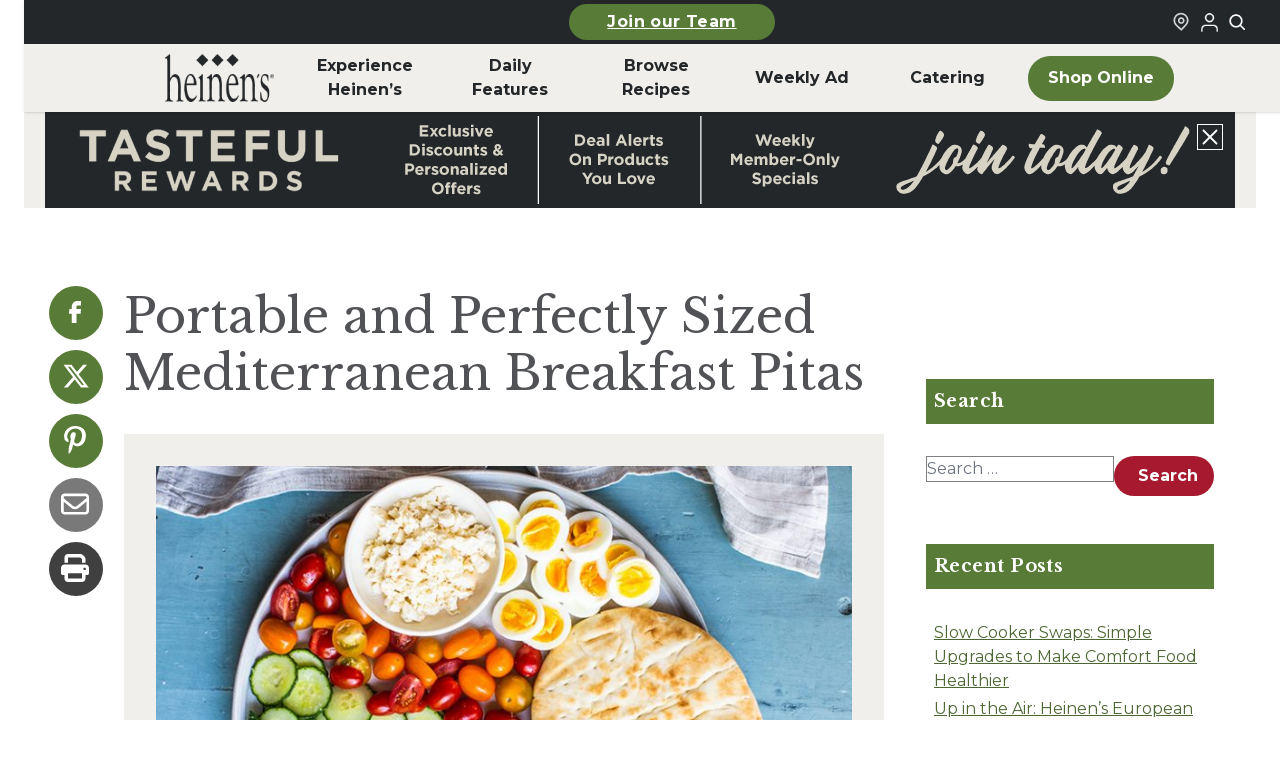

--- FILE ---
content_type: text/html; charset=UTF-8
request_url: https://marketing.heinens.com/recipes/mediterranean-breakfast-pitas/
body_size: 25790
content:
<!doctype html><html lang="en-US"><head><meta charset="utf-8"><meta name="viewport" content="width=device-width, initial-scale=1"><meta name='robots' content='noindex, nofollow' /> <script data-no-defer="1" data-ezscrex="false" data-cfasync="false" data-pagespeed-no-defer data-cookieconsent="ignore">var ctPublicFunctions={"_ajax_nonce":"3eeb6fd240","_rest_nonce":"9e1fc56776","_ajax_url":"\/wp\/wp-admin\/admin-ajax.php","_rest_url":"https:\/\/marketing.heinens.com\/wp-json\/","data__cookies_type":"none","data__ajax_type":"admin_ajax","data__bot_detector_enabled":"1","data__frontend_data_log_enabled":1,"cookiePrefix":"","wprocket_detected":false,"host_url":"marketing.heinens.com","text__ee_click_to_select":"Click to select the whole data","text__ee_original_email":"The complete one is","text__ee_got_it":"Got it","text__ee_blocked":"Blocked","text__ee_cannot_connect":"Cannot connect","text__ee_cannot_decode":"Can not decode email. Unknown reason","text__ee_email_decoder":"CleanTalk email decoder","text__ee_wait_for_decoding":"The magic is on the way!","text__ee_decoding_process":"Please wait a few seconds while we decode the contact data."}</script> <script data-no-defer="1" data-ezscrex="false" data-cfasync="false" data-pagespeed-no-defer data-cookieconsent="ignore">var ctPublic={"_ajax_nonce":"3eeb6fd240","settings__forms__check_internal":"0","settings__forms__check_external":"0","settings__forms__force_protection":0,"settings__forms__search_test":"1","settings__forms__wc_add_to_cart":"0","settings__data__bot_detector_enabled":"1","settings__sfw__anti_crawler":0,"blog_home":"https:\/\/marketing.heinens.com\/","pixel__setting":"3","pixel__enabled":true,"pixel__url":null,"data__email_check_before_post":"1","data__email_check_exist_post":0,"data__cookies_type":"none","data__key_is_ok":true,"data__visible_fields_required":true,"wl_brandname":"Anti-Spam by CleanTalk","wl_brandname_short":"CleanTalk","ct_checkjs_key":"adefecfbc55104358baed971a11b355e88fc112b55e629bb92cfab0cfc41e819","emailEncoderPassKey":"3a9d84b354641987af7a8d1291f997b4","bot_detector_forms_excluded":"W10=","advancedCacheExists":true,"varnishCacheExists":false,"wc_ajax_add_to_cart":false}</script> <!-- This site is optimized with the Yoast SEO plugin v26.8 - https://yoast.com/product/yoast-seo-wordpress/ --><link rel="stylesheet" id="ao_optimized_gfonts" href="https://fonts.googleapis.com/css?family=Libre+Baskerville:400,700,italic400%7CMontserrat:300,400,500,700,italic300,italic400,italic500,italic700&amp;display=swap"><link media="all" href="https://marketing.heinens.com/content/cache/autoptimize/css/autoptimize_a89fe8ea9e863c08ff51d3493108041f.css" rel="stylesheet"><title>Mediterranean Breakfast Pitas | Heinen&#039;s Recipes</title><meta name="description" content="This couldn’t be easier. Pita pockets make everything portable. Just fill it and go. Hard boiled eggs are also fast, easy and portable protein." /><meta property="og:locale" content="en_US" /><meta property="og:type" content="article" /><meta property="og:title" content="Mediterranean Breakfast Pitas | Heinen&#039;s Recipes" /><meta property="og:description" content="This couldn’t be easier. Pita pockets make everything portable. Just fill it and go. Hard boiled eggs are also fast, easy and portable protein." /><meta property="og:url" content="https://marketing.heinens.com/recipes/mediterranean-breakfast-pitas/" /><meta property="og:site_name" content="Heinen&#039;s Grocery Store" /><meta property="article:publisher" content="https://www.facebook.com/heinens/" /><meta property="article:modified_time" content="2025-01-02T15:10:07+00:00" /><meta property="og:image" content="https://marketing.heinens.com/content/uploads/2020/03/BreakfastPita1-768x480-1.jpg" /><meta property="og:image:width" content="768" /><meta property="og:image:height" content="480" /><meta property="og:image:type" content="image/jpeg" /><meta name="twitter:card" content="summary_large_image" /><meta name="twitter:label1" content="Est. reading time" /><meta name="twitter:data1" content="3 minutes" /> <script type="application/ld+json" class="yoast-schema-graph">{"@context":"https://schema.org","@graph":[{"@type":"WebPage","@id":"https://marketing.heinens.com/recipes/mediterranean-breakfast-pitas/","url":"https://marketing.heinens.com/recipes/mediterranean-breakfast-pitas/","name":"Mediterranean Breakfast Pitas | Heinen's Recipes","isPartOf":{"@id":"https://marketing.heinens.com/#website"},"primaryImageOfPage":{"@id":"https://marketing.heinens.com/recipes/mediterranean-breakfast-pitas/#primaryimage"},"image":{"@id":"https://marketing.heinens.com/recipes/mediterranean-breakfast-pitas/#primaryimage"},"thumbnailUrl":"https://marketing.heinens.com/content/uploads/2020/03/BreakfastPita1-768x480-1.jpg","datePublished":"2019-07-16T19:55:33+00:00","dateModified":"2025-01-02T15:10:07+00:00","description":"This couldn’t be easier. Pita pockets make everything portable. Just fill it and go. Hard boiled eggs are also fast, easy and portable protein.","breadcrumb":{"@id":"https://marketing.heinens.com/recipes/mediterranean-breakfast-pitas/#breadcrumb"},"inLanguage":"en-US","potentialAction":[{"@type":"ReadAction","target":["https://marketing.heinens.com/recipes/mediterranean-breakfast-pitas/"]}]},{"@type":"ImageObject","inLanguage":"en-US","@id":"https://marketing.heinens.com/recipes/mediterranean-breakfast-pitas/#primaryimage","url":"https://marketing.heinens.com/content/uploads/2020/03/BreakfastPita1-768x480-1.jpg","contentUrl":"https://marketing.heinens.com/content/uploads/2020/03/BreakfastPita1-768x480-1.jpg","width":768,"height":480,"caption":"Mediterranean breakfast pita"},{"@type":"BreadcrumbList","@id":"https://marketing.heinens.com/recipes/mediterranean-breakfast-pitas/#breadcrumb","itemListElement":[{"@type":"ListItem","position":1,"name":"Recipe","item":"https://marketing.heinens.com/recipes/"},{"@type":"ListItem","position":2,"name":"Portable and Perfectly Sized Mediterranean Breakfast Pitas"}]},{"@type":"WebSite","@id":"https://marketing.heinens.com/#website","url":"https://marketing.heinens.com/","name":"Heinen's Grocery Store","description":"","publisher":{"@id":"https://marketing.heinens.com/#organization"},"potentialAction":[{"@type":"SearchAction","target":{"@type":"EntryPoint","urlTemplate":"https://marketing.heinens.com/?s={search_term_string}"},"query-input":{"@type":"PropertyValueSpecification","valueRequired":true,"valueName":"search_term_string"}}],"inLanguage":"en-US"},{"@type":"Organization","@id":"https://marketing.heinens.com/#organization","name":"Heinen's Grocery Store","url":"https://marketing.heinens.com/","logo":{"@type":"ImageObject","inLanguage":"en-US","@id":"https://marketing.heinens.com/#/schema/logo/image/","url":"https://marketing.heinens.com/content/uploads/2024/02/heinens-logo.svg","contentUrl":"https://marketing.heinens.com/content/uploads/2024/02/heinens-logo.svg","width":138,"height":70,"caption":"Heinen's Grocery Store"},"image":{"@id":"https://marketing.heinens.com/#/schema/logo/image/"},"sameAs":["https://www.facebook.com/heinens/","https://www.instagram.com/heinens/"]}]}</script> <!-- / Yoast SEO plugin. --><link rel='dns-prefetch' href='//fd.cleantalk.org' /><link href='https://shop.heinens.com' rel='preconnect' /><link href='https://fonts.gstatic.com' crossorigin='anonymous' rel='preconnect' /> <script src="https://marketing.heinens.com/content/plugins/cleantalk-spam-protect/js/apbct-public-bundle.min.js"></script><script src="https://fd.cleantalk.org/ct-bot-detector-wrapper.js" defer data-wp-strategy="defer"></script><script src="https://marketing.heinens.com/wp/wp-includes/js/jquery/jquery.js"></script><script src="https://marketing.heinens.com/content/cache/autoptimize/js/autoptimize_single_e2620f2ae61d84e5edef5a0b7b95cf96.js"></script><script src="https://marketing.heinens.com/content/cache/autoptimize/js/autoptimize_single_38a7df32cd596667e2adf7f0a470d3fc.js"></script><script src="https://marketing.heinens.com/content/cache/autoptimize/js/autoptimize_single_12e5c38256ca5df30c6a6686b1437618.js"></script><script src="https://marketing.heinens.com/content/cache/autoptimize/js/autoptimize_single_06fc9206bb8f1387e153491726ae40ae.js"></script><script src="https://marketing.heinens.com/content/cache/autoptimize/js/autoptimize_single_503858d96c680f223b73b48dedb9633b.js"></script><script src="https://marketing.heinens.com/content/cache/autoptimize/js/autoptimize_single_7dc9cf49a12310c6143408e873a75cf8.js"></script><script src="https://marketing.heinens.com/content/cache/autoptimize/js/autoptimize_single_aeaa190e4573cd10730d491bf61563ee.js"></script><script src="https://marketing.heinens.com/content/cache/autoptimize/js/autoptimize_single_1d493e869287cefc88a7839cad03a18d.js"></script><script src="https://marketing.heinens.com/content/cache/autoptimize/js/autoptimize_single_e78e409926c467d3e7e452cdcdee30f8.js"></script><script src="https://marketing.heinens.com/content/cache/autoptimize/js/autoptimize_single_adfef5bbf7a8fd05ace23a3cabf90352.js"><script>jQuery(function(jQuery){jQuery.datepicker.setDefaults({"closeText":"Close","currentText":"Today","monthNames":["January","February","March","April","May","June","July","August","September","October","November","December"],"monthNamesShort":["Jan","Feb","Mar","Apr","May","Jun","Jul","Aug","Sep","Oct","Nov","Dec"],"nextText":"Next","prevText":"Previous","dayNames":["Sunday","Monday","Tuesday","Wednesday","Thursday","Friday","Saturday"],"dayNamesShort":["Sun","Mon","Tue","Wed","Thu","Fri","Sat"],"dayNamesMin":["S","M","T","W","T","F","S"],"dateFormat":"MM d, yy","firstDay":1,"isRTL":false});});</script></script><script src="https://marketing.heinens.com/content/mu-plugins/advanced-custom-fields-pro/assets/inc/timepicker/jquery-ui-timepicker-addon.min.js"></script><script src="https://marketing.heinens.com/content/cache/autoptimize/js/autoptimize_single_4f0e7d5742483151c73f5eff5971279c.js"></script><script src="https://marketing.heinens.com/content/cache/autoptimize/js/autoptimize_single_35f4f07cb18e16ae63af574bdc7862cb.js"></script><script src="https://marketing.heinens.com/content/cache/autoptimize/js/autoptimize_single_4cc86d1003c45134d6838f13e3885db1.js"></script><script src="https://marketing.heinens.com/wp/wp-admin/js/iris.min.js"></script><script src="https://marketing.heinens.com/wp/wp-includes/js/dist/hooks.js"></script><script src="https://marketing.heinens.com/wp/wp-includes/js/dist/i18n.js"><script>wp.i18n.setLocaleData({'text direction\u0004ltr':['ltr']});</script></script><script src="https://marketing.heinens.com/content/cache/autoptimize/js/autoptimize_single_5fb099109f9f3b1af1a9a3c305bd35d1.js"></script><script src="https://marketing.heinens.com/content/cache/autoptimize/js/autoptimize_single_793563fcc0b4b10fb3e0a6af5b92b5aa.js"></script><script type="text/javascript">(function(url){if(/(?:Chrome\/26\.0\.1410\.63 Safari\/537\.31|WordfenceTestMonBot)/.test(navigator.userAgent)){return;}
var addEvent=function(evt,handler){if(window.addEventListener){document.addEventListener(evt,handler,false);}else if(window.attachEvent){document.attachEvent('on'+evt,handler);}};var removeEvent=function(evt,handler){if(window.removeEventListener){document.removeEventListener(evt,handler,false);}else if(window.detachEvent){document.detachEvent('on'+evt,handler);}};var evts='contextmenu dblclick drag dragend dragenter dragleave dragover dragstart drop keydown keypress keyup mousedown mousemove mouseout mouseover mouseup mousewheel scroll'.split(' ');var logHuman=function(){if(window.wfLogHumanRan){return;}
window.wfLogHumanRan=true;var wfscr=document.createElement('script');wfscr.type='text/javascript';wfscr.async=true;wfscr.src=url+'&r='+Math.random();(document.getElementsByTagName('head')[0]||document.getElementsByTagName('body')[0]).appendChild(wfscr);for(var i=0;i<evts.length;i++){removeEvent(evts[i],logHuman);}};for(var i=0;i<evts.length;i++){addEvent(evts[i],logHuman);}})('//marketing.heinens.com/?wordfence_lh=1&hid=7CC260D3115625187E6660073A68CC0F');</script><script>document.documentElement.className+=" js";</script> <meta name="generator" content="speculation-rules 1.6.0"><link rel="icon" href="https://marketing.heinens.com/content/uploads/2024/06/cropped-heinens-grocery-logo-32x32.png" sizes="32x32"><link rel="icon" href="https://marketing.heinens.com/content/uploads/2024/06/cropped-heinens-grocery-logo-192x192.png" sizes="192x192"><link rel="apple-touch-icon" href="https://marketing.heinens.com/content/uploads/2024/06/cropped-heinens-grocery-logo-180x180.png"><meta name="msapplication-TileImage" content="https://marketing.heinens.com/content/uploads/2024/06/cropped-heinens-grocery-logo-270x270.png"><link rel="preconnect" href="https://fonts.googleapis.com"><link rel="preconnect" href="https://fonts.gstatic.com" crossorigin> <script>(function(){var storageKey="heinens-fonts-loaded";var docEl=document.documentElement;if(window.localStorage&&localStorage.getItem(storageKey)){docEl.classList.add(storageKey);return;}
if(!document.fonts||!document.fonts.load){return;}
Promise.all([document.fonts.load("1em Montserrat"),document.fonts.load("1em 'Libre Baskerville'")]).then(function(){docEl.classList.add(storageKey);try{window.localStorage&&localStorage.setItem(storageKey,"true");}catch(storageError){console.warn("Heinen's fonts localStorage unavailable",storageError);}}).catch(function(){});})();</script> <link rel="apple-touch-icon" sizes="76x76" href="https://marketing.heinens.com/dist/images/favicons/apple-touch-icon.4e8f4e.png"><link rel="icon" type="image/png" sizes="32x32" href="https://marketing.heinens.com/dist/images/favicons/favicon-32x32.4c7e9b.png"><link rel="icon" type="image/png" sizes="16x16" href="https://marketing.heinens.com/dist/images/favicons/favicon-16x16.66e9df.png"><link rel="manifest" href="https://marketing.heinens.com/dist/images/favicons/site.c20063.webmanifest"><link rel="mask-icon" href="https://marketing.heinens.com/dist/images/favicons/safari-pinned-tab.88a2b3.svg" color="#5bbad5"><meta name="msapplication-TileColor" content="#00a300"><meta name="theme-color" content="#ffffff"> <script>(function(w,d,s,l,i){w[l]=w[l]||[];w[l].push({'gtm.start':new Date().getTime(),event:'gtm.js'});var f=d.getElementsByTagName(s)[0],j=d.createElement(s),dl=l!='dataLayer'?'&l='+l:'';j.async=true;j.src='https://www.googletagmanager.com/gtm.js?id='+i+dl;f.parentNode.insertBefore(j,f);})(window,document,'script','dataLayer','GTM-55N2JZ7');</script> <meta name="facebook-domain-verification" content="yq0hw08vzyvvi2sd2k7n30mkyey7b7" /></head><body class="wp-singular recipe-template-default single single-recipe postid-19565 wp-embed-responsive wp-theme-radicle mediterranean-breakfast-pitas"> <noscript><iframe src="https://www.googletagmanager.com/ns.html?id=GTM-55N2JZ7" height="0" width="0"
 style="display:none;visibility:hidden"></iframe></noscript> <a class="sr-only focus:not-sr-only skip-link" href="#main" aria-label="Skip to main content"> Skip to main content </a><header class="global-header" id="global-header" x-data="{ searchOpen: false }"
 x-bind:class="searchOpen ? 'searchOpen' : 'searchClosed'" role="banner" x-init="$watch('searchOpen', value => { if (value) { $nextTick(() => { $refs.searchInput.focus() }) } })"><section class="global-top-bar"><div class="container mx-auto px-1 md:px-0"><div class="global-top-bar__inner"><div class="global-top-bar__left mobile-button-center"> <a
 class="heinens-button text-white bg-moss border-moss hover:bg-iron hover:border-iron hover:text-white px-4 py-2 text-sm global-top-bar__featured-link-button"
 href="https://marketing.heinens.com/job-opportunities/" > Join our Team </a></div><div class="global-top-bar__right"><div class="global-top-bar__store-link"> <a href="/stores/" aria-label="Find a Heinen's Grocery Store"> <svg aria-hidden="true" class="global-top-bar__icon"
 width="24"
 height="24"
 viewBox="0 0 24 24"
 fill="none"
 xmlns="http://www.w3.org/2000/svg"
> <path
 fill-rule="evenodd"
 clip-rule="evenodd"
 d="M16.2721 10.2721C16.2721 12.4813 14.4813 14.2721 12.2721 14.2721C10.063 14.2721 8.27214 12.4813 8.27214 10.2721C8.27214 8.06298 10.063 6.27212 12.2721 6.27212C14.4813 6.27212 16.2721 8.06298 16.2721 10.2721ZM14.2721 10.2721C14.2721 11.3767 13.3767 12.2721 12.2721 12.2721C11.1676 12.2721 10.2721 11.3767 10.2721 10.2721C10.2721 9.16755 11.1676 8.27212 12.2721 8.27212C13.3767 8.27212 14.2721 9.16755 14.2721 10.2721Z"
 fill="currentColor"
 /> <path
 fill-rule="evenodd"
 clip-rule="evenodd"
 d="M5.79417 16.5183C2.19424 13.0909 2.05438 7.39409 5.48178 3.79417C8.90918 0.194243 14.6059 0.054383 18.2059 3.48178C21.8058 6.90918 21.9457 12.6059 18.5183 16.2059L12.3124 22.7241L5.79417 16.5183ZM17.0698 14.8268L12.243 19.8965L7.17324 15.0698C4.3733 12.404 4.26452 7.97318 6.93028 5.17324C9.59603 2.3733 14.0268 2.26452 16.8268 4.93028C19.6267 7.59603 19.7355 12.0268 17.0698 14.8268Z"
 fill="currentColor"
 /> </svg> </a></div><div id="loginStateIcon" class="global-top-bar__shop-link"><div class="uLoggedOut"> <a href="https://sts.heinens.com/shopfront/Account/Login?returnurl=%2Fconnect%2Fauthorize%2Fcallback%3Fclient_id%3Dmwg.ecm.storefrontui%26redirect_uri%3Dhttps%253A%252F%252Fshop.heinens.com%252Fcallback%26response_type%3Dcode%26scope%3Dmwg.ecm.storefrontui.apigateway%253Aall%2520openid%2520claims%2520profile%2520email%2520offline_access%26state%3D78fce208d1bc44119ced4eb58c5722a4%26code_challenge%3DbmiI9fC8tl0GZhyHGvkfYiqQnb0jRdsXqe9gvxWieo8%26code_challenge_method%3DS256%26response_mode%3Dquery" target="_blank"
 title="Login to Your Local Heinen's" aria-label="Login to Your Local Heinen's"
 rel="noopener noreferrer"> <img src="https://marketing.heinens.com/dist/images/icons/login-icon.eb2704.png" alt="User Logged Out Icon" width="24" height="24" /> </a></div></div> <button aria-label="Toggle search" class="global-top-bar__search-link"
 @click="searchOpen = !searchOpen" aria-expanded="false"
 x-bind:aria-expanded="searchOpen.toString()"> <svg aria-hidden="true" class="global-top-bar__icon"
 width="24"
 height="24"
 viewBox="0 0 24 24"
 fill="none"
 xmlns="http://www.w3.org/2000/svg"
> <path
 fill-rule="evenodd"
 clip-rule="evenodd"
 d="M18.319 14.4326C20.7628 11.2941 20.542 6.75347 17.6569 3.86829C14.5327 0.744098 9.46734 0.744098 6.34315 3.86829C3.21895 6.99249 3.21895 12.0578 6.34315 15.182C9.22833 18.0672 13.769 18.2879 16.9075 15.8442C16.921 15.8595 16.9351 15.8745 16.9497 15.8891L21.1924 20.1317C21.5829 20.5223 22.2161 20.5223 22.6066 20.1317C22.9971 19.7412 22.9971 19.1081 22.6066 18.7175L18.364 14.4749C18.3493 14.4603 18.3343 14.4462 18.319 14.4326ZM16.2426 5.28251C18.5858 7.62565 18.5858 11.4246 16.2426 13.7678C13.8995 16.1109 10.1005 16.1109 7.75736 13.7678C5.41421 11.4246 5.41421 7.62565 7.75736 5.28251C10.1005 2.93936 13.8995 2.93936 16.2426 5.28251Z"
 fill="currentColor"
 /> </svg> </button></div></div></div></section><div class="global-top-search-bar" x-show="searchOpen" style="display: none;" aria-hidden="true"
 x-bind:aria-hidden="!searchOpen.toString()"><div class="global-top-search-bar__inner"><form class="global-top-search-bar__form" action="/" method="get"> <label for="header-search">Search</label><div class="relative"><div class="global-top-search-bar__icon-wrapper"> <svg aria-hidden="true" class="global-top-search-bar__icon"
 width="24"
 height="24"
 viewBox="0 0 24 24"
 fill="none"
 xmlns="http://www.w3.org/2000/svg"
> <path
 fill-rule="evenodd"
 clip-rule="evenodd"
 d="M18.319 14.4326C20.7628 11.2941 20.542 6.75347 17.6569 3.86829C14.5327 0.744098 9.46734 0.744098 6.34315 3.86829C3.21895 6.99249 3.21895 12.0578 6.34315 15.182C9.22833 18.0672 13.769 18.2879 16.9075 15.8442C16.921 15.8595 16.9351 15.8745 16.9497 15.8891L21.1924 20.1317C21.5829 20.5223 22.2161 20.5223 22.6066 20.1317C22.9971 19.7412 22.9971 19.1081 22.6066 18.7175L18.364 14.4749C18.3493 14.4603 18.3343 14.4462 18.319 14.4326ZM16.2426 5.28251C18.5858 7.62565 18.5858 11.4246 16.2426 13.7678C13.8995 16.1109 10.1005 16.1109 7.75736 13.7678C5.41421 11.4246 5.41421 7.62565 7.75736 5.28251C10.1005 2.93936 13.8995 2.93936 16.2426 5.28251Z"
 fill="currentColor"
 /> </svg></div> <input type="search" id="header-search" placeholder="Search our site" name="s"
 aria-label="Search Site" value="" x-ref="searchInput"> <button type="submit" aria-label="Submit search">Search</button></div></form></div></div><section class="container mx-auto px-2 md:px-0"><div class="global-header__mobile"><div class="global-header__mobile-menu-button-wrapper"> <button aria-label="Toggle menu" class="toggle-button menu-toggle" aria-controls="primary-navigation"
 aria-expanded="false"> <span class="screen-reader-text">Menu</span><span class="b1"></span><span
 class="b2"></span><span class="b3"></span><span class="x1"></span><span
 class="x2"></span> </button></div> <a class="global-header__mobile-logo-link" href="https://marketing.heinens.com/" aria-label="Home"> <img class="global-header__mobile-logo"
 src="https://marketing.heinens.com/content/uploads/2024/01/heinens-logo.png" alt="Heinen's Grocery Logo"
 height="38" width="88" /> </a><div class="global-header__mobile-shop-button-wrapper"> <a
 class="heinens-button text-iron border-iron bg-transparent hover:bg-moss hover:border-moss hover:text-white px-4 py-2 text-sm global-header__mobile-shop-button"
 href="https://shop.heinens.com"         aria-label="Shop Now"         target="_blank" > <svg aria-hidden="true" class="global-header__shop-menu-icon"
 width="24"
 height="24"
 viewBox="0 0 24 24"
 fill="none"
 xmlns="http://www.w3.org/2000/svg"
> <path
 fill-rule="evenodd"
 clip-rule="evenodd"
 d="M5.79166 2H1V4H4.2184L6.9872 16.6776H7V17H20V16.7519L22.1932 7.09095L22.5308 6H6.6552L6.08485 3.38852L5.79166 2ZM19.9869 8H7.092L8.62081 15H18.3978L19.9869 8Z"
 fill="currentColor"
 /> <path
 d="M10 22C11.1046 22 12 21.1046 12 20C12 18.8954 11.1046 18 10 18C8.89543 18 8 18.8954 8 20C8 21.1046 8.89543 22 10 22Z"
 fill="currentColor"
 /> <path
 d="M19 20C19 21.1046 18.1046 22 17 22C15.8954 22 15 21.1046 15 20C15 18.8954 15.8954 18 17 18C18.1046 18 19 18.8954 19 20Z"
 fill="currentColor"
 /> </svg> Shop </a></div></div><div class="global-header__inner"><nav class="global-header__nav-wrapper" aria-label="Primary Nav"><div class="menu-primary-nav-container"><ul id="menu-primary-nav" class="global-header__nav" role="menubar"><li id="menu-item-189113" class="global-header__nav-logo menu-item menu-item-type-custom menu-item-object-custom menu-item-home" role="none"><a role="menuitem" href="https://marketing.heinens.com/"><span class="img"><img width="149" height="65" src="https://marketing.heinens.com/content/uploads/2024/03/heinens-logo.png" class="attachment-full size-full" alt="Home" decoding="async" /></span><span class="label">Home</span></a></li><li id="menu-item-186650" class="menu-item menu-item-type-custom menu-item-object-custom menu-item-has-children" role="none"><a role="menuitem" href="#" aria-haspopup="true" aria-expanded="false" aria-controls="submenu-186650" data-submenu-toggle="true">Experience Heinen&#8217;s</a><ul class="sub-menu" role="menu" aria-hidden="true" id="submenu-186650" aria-label="Experience Heinen&#8217;s"><li id="menu-item-183078" class="menu-item menu-item-type-post_type menu-item-object-page" role="none"><a role="menuitem" href="https://marketing.heinens.com/about-heinens/">About Heinen’s</a></li><li id="menu-item-190278" class="menu-item menu-item-type-post_type menu-item-object-page" role="none"><a role="menuitem" href="https://marketing.heinens.com/departments/">Departments</a></li><li id="menu-item-183135" class="menu-item menu-item-type-post_type menu-item-object-page" role="none"><a role="menuitem" href="https://marketing.heinens.com/job-opportunities/">Careers</a></li><li id="menu-item-189038" class="menu-item menu-item-type-post_type menu-item-object-page" role="none"><a role="menuitem" href="https://marketing.heinens.com/online-catering/">Catering</a></li><li id="menu-item-189036" class="menu-item menu-item-type-post_type menu-item-object-page" role="none"><a role="menuitem" href="https://marketing.heinens.com/whats-happening/events/">Events</a></li><li id="menu-item-183077" class="menu-item menu-item-type-post_type menu-item-object-page" role="none"><a role="menuitem" href="https://marketing.heinens.com/club-fx/">Club Fx™</a></li><li id="menu-item-198981" class="menu-item menu-item-type-post_type menu-item-object-page" role="none"><a role="menuitem" href="https://marketing.heinens.com/our-family-of-products/">Our Family of Products</a></li><li id="menu-item-196089" class="menu-item menu-item-type-post_type menu-item-object-page" role="none"><a role="menuitem" href="https://marketing.heinens.com/fan-favorites/">Heinen’s Fan Favorites</a></li></ul></li><li id="menu-item-188" class="menu-item menu-item-type-custom menu-item-object-custom menu-item-has-children" role="none"><a role="menuitem" href="#" aria-haspopup="true" aria-expanded="false" aria-controls="submenu-188" data-submenu-toggle="true">Daily <br aria-hidden="true">Features</a><ul class="sub-menu" role="menu" aria-hidden="true" id="submenu-188" aria-label="Daily Features"><li id="menu-item-189034" class="menu-item menu-item-type-post_type menu-item-object-page" role="none"><a role="menuitem" href="https://marketing.heinens.com/whats-happening/soup-of-the-day/">Soup of the Day</a></li><li id="menu-item-189035" class="menu-item menu-item-type-post_type menu-item-object-page" role="none"><a role="menuitem" href="https://marketing.heinens.com/whats-happening/beer-on-draft/">Beer on Draft</a></li><li id="menu-item-189033" class="menu-item menu-item-type-post_type menu-item-object-page" role="none"><a role="menuitem" href="https://marketing.heinens.com/whats-happening/tasting/">In-Store Tastings</a></li><li id="menu-item-192872" class="menu-item menu-item-type-post_type menu-item-object-page" role="none"><a role="menuitem" href="https://marketing.heinens.com/weekday-meal-deals/">Weekday Meal Deals</a></li></ul></li><li id="menu-item-187" class="menu-item menu-item-type-custom menu-item-object-custom menu-item-has-children" role="none"><a role="menuitem" href="#" aria-haspopup="true" aria-expanded="false" aria-controls="submenu-187" data-submenu-toggle="true">Browse <br aria-hidden="true">Recipes</a><ul class="sub-menu" role="menu" aria-hidden="true" id="submenu-187" aria-label="Browse Recipes"><li id="menu-item-183136" class="menu-item menu-item-type-post_type menu-item-object-page" role="none"><a role="menuitem" href="https://marketing.heinens.com/recipes-stories/">Recipes &#038; Stories</a></li><li id="menu-item-189037" class="menu-item menu-item-type-post_type menu-item-object-page" role="none"><a role="menuitem" href="https://marketing.heinens.com/whats-for-dinner/">What’s for Dinner</a></li></ul></li><li id="menu-item-189110" class="menu-item menu-item-type-post_type menu-item-object-page" role="none"><a role="menuitem" href="https://marketing.heinens.com/weekly-ad/">Weekly Ad</a></li><li id="menu-item-200797" class="menu-item menu-item-type-post_type menu-item-object-page" role="none"><a role="menuitem" href="https://marketing.heinens.com/online-catering/">Catering</a></li><li id="menu-item-189112" class="global-header__nav-button menu-shop-online menu-item menu-item-type-custom menu-item-object-custom" role="none"><a role="menuitem" href="https://marketing.heinens.com/shop">Shop Online</a></li><li id="menu-item-189118" class="menu-hide-desktop menu-item menu-item-type-custom menu-item-object-custom menu-item-has-children" role="none"><a role="menuitem" href="#" aria-haspopup="true" aria-expanded="false" aria-controls="submenu-189118" data-submenu-toggle="true">More From Heinen&#8217;s</a><ul class="sub-menu" role="menu" aria-hidden="true" id="submenu-189118" aria-label="More From Heinen&#8217;s"><li id="menu-item-189123" class="menu-item menu-item-type-post_type menu-item-object-page" role="none"><a role="menuitem" href="https://marketing.heinens.com/online-catering/">Catering</a></li><li id="menu-item-189119" class="menu-item menu-item-type-post_type menu-item-object-page" role="none"><a role="menuitem" href="https://marketing.heinens.com/whats-for-dinner/">What’s for Dinner</a></li><li id="menu-item-189120" class="menu-item menu-item-type-post_type menu-item-object-page" role="none"><a role="menuitem" href="https://marketing.heinens.com/whats-happening/tasting/">In-Store Tastings</a></li><li id="menu-item-189121" class="menu-item menu-item-type-post_type menu-item-object-page" role="none"><a role="menuitem" href="https://marketing.heinens.com/job-opportunities/">Heinen’s Grocery Store Careers</a></li><li id="menu-item-189122" class="menu-item menu-item-type-post_type menu-item-object-page" role="none"><a role="menuitem" href="https://marketing.heinens.com/gift-cards/">Heinen’s Gift Cards</a></li></ul></li><li id="menu-item-189124" class="menu-hide-desktop menu-item menu-item-type-custom menu-item-object-custom menu-item-has-children" role="none"><a role="menuitem" href="#" aria-haspopup="true" aria-expanded="false" aria-controls="submenu-189124" data-submenu-toggle="true">Announcements</a><ul class="sub-menu" role="menu" aria-hidden="true" id="submenu-189124" aria-label="Announcements"><li id="menu-item-189141" class="menu-item menu-item-type-post_type menu-item-object-page" role="none"><a role="menuitem" href="https://marketing.heinens.com/product-recalls/">Product Recalls</a></li></ul></li><li id="menu-item-189142" class="menu-hide-desktop menu-item menu-item-type-custom menu-item-object-custom menu-item-has-children" role="none"><a role="menuitem" href="#" aria-haspopup="true" aria-expanded="false" aria-controls="submenu-189142" data-submenu-toggle="true">FAQ</a><ul class="sub-menu" role="menu" aria-hidden="true" id="submenu-189142" aria-label="FAQ"><li id="menu-item-189143" class="menu-item menu-item-type-custom menu-item-object-custom" role="none"><a role="menuitem" href="/faqs/#catering">Catering</a></li><li id="menu-item-189144" class="menu-item menu-item-type-custom menu-item-object-custom" role="none"><a role="menuitem" href="/faqs/#delivery">Curbside &#038; Delivery</a></li><li id="menu-item-189145" class="menu-item menu-item-type-post_type menu-item-object-page" role="none"><a role="menuitem" href="https://marketing.heinens.com/tasteful-rewards/">Tasteful Rewards® </a></li><li id="menu-item-189146" class="menu-item menu-item-type-post_type menu-item-object-page" role="none"><a role="menuitem" href="https://marketing.heinens.com/faqs/">All Other Topics</a></li></ul></li><li id="menu-item-189147" class="menu-hide-desktop menu-item menu-item-type-custom menu-item-object-custom menu-item-has-children" role="none"><a role="menuitem" href="#" aria-haspopup="true" aria-expanded="false" aria-controls="submenu-189147" data-submenu-toggle="true">How Can We Help</a><ul class="sub-menu" role="menu" aria-hidden="true" id="submenu-189147" aria-label="How Can We Help"><li id="menu-item-189148" class="menu-item menu-item-type-post_type menu-item-object-page" role="none"><a role="menuitem" href="https://marketing.heinens.com/contact-us/">Contact Us</a></li><li id="menu-item-189150" class="menu-item menu-item-type-custom menu-item-object-custom" role="none"><a role="menuitem" href="#">Vendor Requests</a></li><li id="menu-item-189151" class="menu-item menu-item-type-post_type menu-item-object-page" role="none"><a role="menuitem" href="https://marketing.heinens.com/donation-requests/">Donation Requests</a></li><li id="menu-item-189152" class="menu-item menu-item-type-post_type menu-item-object-page" role="none"><a role="menuitem" href="https://marketing.heinens.com/marketing-media/">Marketing / Public Relations</a></li><li id="menu-item-189153" class="menu-item menu-item-type-post_type menu-item-object-page" role="none"><a role="menuitem" href="https://marketing.heinens.com/accounts-payable-receivable/">AP/AR Inquiries</a></li></ul></li></ul></div></nav></div></section></header><div id="app"><div class="announcement-banner" x-data="{ announcementBarOpen: true }"
 x-bind:class="announcementBarOpen ? 'announcementBarOpen' : 'announcementBarClosed'" role="region"
 aria-live="polite" aria-label="Announcement Banner"><div class="announcement-banner__inner"> <a href="https://marketing.heinens.com/tasteful-rewards/" class="announcement-banner__link"
 aria-label="Read more about Heinen's announcement"> <img class="block md:hidden" src="https://marketing.heinens.com/content/uploads/2025/09/Join-TR-Banner_Mobile_640x150-1.png"
 alt="Learn more" loading="lazy" height="150" width="640" /> <img class="hidden md:block" src="https://marketing.heinens.com/content/uploads/2025/09/Join-TR-Banner_Web_1190x96.png"
 alt="Learn more" loading="lazy" height="96" width="1090" /> </a> <button class="announcement-banner__close-icon" @click="announcementBarOpen = !announcementBarOpen"
 aria-label="Close announcement"> <svg role="img" aria-label="close icon"
 width="24"
 height="24"
 viewBox="0 0 24 24"
 fill="none"
 xmlns="http://www.w3.org/2000/svg"
> <path
 d="M6.2253 4.81108C5.83477 4.42056 5.20161 4.42056 4.81108 4.81108C4.42056 5.20161 4.42056 5.83477 4.81108 6.2253L10.5858 12L4.81114 17.7747C4.42062 18.1652 4.42062 18.7984 4.81114 19.1889C5.20167 19.5794 5.83483 19.5794 6.22535 19.1889L12 13.4142L17.7747 19.1889C18.1652 19.5794 18.7984 19.5794 19.1889 19.1889C19.5794 18.7984 19.5794 18.1652 19.1889 17.7747L13.4142 12L19.189 6.2253C19.5795 5.83477 19.5795 5.20161 19.189 4.81108C18.7985 4.42056 18.1653 4.42056 17.7748 4.81108L12 10.5858L6.2253 4.81108Z"
 fill="currentColor"
 /> </svg> </button></div></div><main id="main" class="w-full main"><div class="heinens-single-post__inner" itemscope itemtype="https://schema.org/Recipe"><div class="share-menu do-not-print heinens-single-post__social-share-widget"><ul class="nav-menu"><li class="facebook icon-only"> <a target="_blank" href="https://www.facebook.com/sharer/sharer.php?u=https%3A%2F%2Fmarketing.heinens.com%2Frecipes%2Fmediterranean-breakfast-pitas%2F" title="Connect with Heinen's on Facebook"> <svg class="text-white" viewBox="0 0 24 24" fill="none" xmlns="http://www.w3.org/2000/svg"> <path
 d="M9.19795 21.5H13.198V13.4901H16.8021L17.198 9.50977H13.198V7.5C13.198 6.94772 13.6457 6.5 14.198 6.5H17.198V2.5H14.198C11.4365 2.5 9.19795 4.73858 9.19795 7.5V9.50977H7.19795L6.80206 13.4901H9.19795V21.5Z"
 fill="currentColor"></path> </svg> <span class="sr-only"> Share on Facebook </span> </a></li><li class="twitter icon-only"> <a target="_blank" href="https://twitter.com/share?url=https%3A%2F%2Fmarketing.heinens.com%2Frecipes%2Fmediterranean-breakfast-pitas%2F&amp;text=Portable+and+Perfectly+Sized+Mediterranean+Breakfast+Pitas" title="Connect with Heinen's on X"> <svg class="text-white" xmlns="http://www.w3.org/2000/svg" viewBox="0 0 512 512"> <!--!Font Awesome Free 6.6.0 by @fontawesome - https://fontawesome.com License - https://fontawesome.com/license/free Copyright 2024 Fonticons, Inc.--> <path
 d="M389.2 48h70.6L305.6 224.2 487 464H345L233.7 318.6 106.5 464H35.8L200.7 275.5 26.8 48H172.4L272.9 180.9 389.2 48zM364.4 421.8h39.1L151.1 88h-42L364.4 421.8z" /> </svg> <span class="sr-only"> Share on X </span> </a></li><li class="pinterest icon-only"> <a target="_blank" href="https://www.pinterest.com/pin/create/button/?url=https%3A%2F%2Fmarketing.heinens.com%2Frecipes%2Fmediterranean-breakfast-pitas%2F&amp;description=Portable+and+Perfectly+Sized+Mediterranean+Breakfast+Pitas&amp;media=https%3A%2F%2Fmarketing.heinens.com%2Fcontent%2Fuploads%2F2020%2F03%2FBreakfastPita1-768x480-1.jpg" title="Connect with Heinen's on Pinterest"> <svg class="text-white" xmlns="http://www.w3.org/2000/svg" viewBox="0 0 20 20"> <path
 d="M8.617 13.227C8.091 15.981 7.45 18.621 5.549 20c-.586-4.162.861-7.287 1.534-10.605-1.147-1.93.138-5.812 2.555-4.855 2.975 1.176-2.576 7.172 1.15 7.922 3.891.781 5.479-6.75 3.066-9.199C10.369-.275 3.708 3.18 4.528 8.245c.199 1.238 1.478 1.613.511 3.322-2.231-.494-2.897-2.254-2.811-4.6.138-3.84 3.449-6.527 6.771-6.9 4.201-.471 8.144 1.543 8.689 5.494.613 4.461-1.896 9.293-6.389 8.945-1.218-.095-1.728-.699-2.682-1.279z"> </path> </svg> <span class="sr-only"> Share on Pinterest </span> </a></li><li class="email icon-only"> <a target="_blank" href="mailto:?subject=Portable and Perfectly Sized Mediterranean Breakfast Pitas&amp;body=https://marketing.heinens.com/recipes/mediterranean-breakfast-pitas/" title="Send us an Email"> <svg class="text-white" xmlns="http://www.w3.org/2000/svg" viewBox="0 0 512 512"> <path
 d="M64 112c-8.8 0-16 7.2-16 16v22.1L220.5 291.7c20.7 17 50.4 17 71.1 0L464 150.1V128c0-8.8-7.2-16-16-16H64zM48 212.2V384c0 8.8 7.2 16 16 16H448c8.8 0 16-7.2 16-16V212.2L322 328.8c-38.4 31.5-93.7 31.5-132 0L48 212.2zM0 128C0 92.7 28.7 64 64 64H448c35.3 0 64 28.7 64 64V384c0 35.3-28.7 64-64 64H64c-35.3 0-64-28.7-64-64V128z" /> </svg> <span class="sr-only"> Share via Email </span> </a></li><li class="print icon-only"> <a target="_blank" href="#" onclick="window.print();return false" title="Print this page"> <svg class="text-white" xmlns="http://www.w3.org/2000/svg" viewBox="0 0 512 512"> <path
 d="M128 0C92.7 0 64 28.7 64 64v96h64V64H354.7L384 93.3V160h64V93.3c0-17-6.7-33.3-18.7-45.3L400 18.7C388 6.7 371.7 0 354.7 0H128zM384 352v32 64H128V384 368 352H384zm64 32h32c17.7 0 32-14.3 32-32V256c0-35.3-28.7-64-64-64H64c-35.3 0-64 28.7-64 64v96c0 17.7 14.3 32 32 32H64v64c0 35.3 28.7 64 64 64H384c35.3 0 64-28.7 64-64V384zM432 248a24 24 0 1 1 0 48 24 24 0 1 1 0-48z" /> </svg> <span class="sr-only"> Print Screen </span> </a></li></ul></div><article class="heinens-single-post__recipe-content"><div class="heinens-single-post__recipe-content-column"><div class="heinens-single-post__content-wrapper recipe-info"><h1 class="heinens-single-post__heading"> Portable and Perfectly Sized Mediterranean Breakfast Pitas</h1><div class="heinens-single-post__content"><div class="heinens-single-post__top meta"> <img width="768" height="480" src="https://marketing.heinens.com/content/uploads/2020/03/BreakfastPita1-768x480-1.jpg" class="attachment-single-post-header size-single-post-header wp-post-image" alt="Portable and Perfectly Sized Mediterranean Breakfast Pitas" decoding="async" fetchpriority="high" srcset="https://marketing.heinens.com/content/uploads/2020/03/BreakfastPita1-768x480-1.jpg 768w, https://marketing.heinens.com/content/uploads/2020/03/BreakfastPita1-768x480-1-300x188.jpg 300w" sizes="(max-width: 768px) 100vw, 768px"><div class="heinens-single-post__header-comment-box"><div class="review-links"><div class="heinens-single-post__header-review-stars"></div><div class=""> <a class="heinens-single-post__leave-review-link" href="#comments"> Leave a review! </a></div></div> <a
 class="heinens-button text-white bg-moss border-moss hover:bg-iron hover:border-iron hover:text-white px-6 py-2 text-base heinens-single-post__jump-link"
 href="#" > View Recipe <svg xmlns="http://www.w3.org/2000/svg" height="1em" style="fill: #FFF"
 viewBox="0 0 384 512"><!--! Font Awesome Free 6.4.0 by @fontawesome - https://fontawesome.com License - https://fontawesome.com/license (Commercial License) Copyright 2023 Fonticons, Inc. --> <path
 d="M169.4 470.6c12.5 12.5 32.8 12.5 45.3 0l160-160c12.5-12.5 12.5-32.8 0-45.3s-32.8-12.5-45.3 0L224 370.8 224 64c0-17.7-14.3-32-32-32s-32 14.3-32 32l0 306.7L54.6 265.4c-12.5-12.5-32.8-12.5-45.3 0s-12.5 32.8 0 45.3l160 160z" /> </svg> </a></div></div><p style="text-align: center"><em>The recipes and photography for this post were provided by local blogger, Sally Roeckell&nbsp;of&nbsp;<a href="https://365barrington.com/" target="_blank" rel="noopener noreferrer">365&nbsp;Barrington</a>.</em></p><p>Looking for a foolproof way to start your day on the right note? This protein-packed combination of egg and hummus will do the trick. Perfect for a breakfast on the go. Pita pockets make a great vehicle for all these delicious ingredients. Eggs, feta, arugula, cucumber, tomato and za&#8217;atar combine to make a fresh, nutritious breakfast with a Mediterranean twist. Today I used Maplebrook Smoked Feta Cheese. The smokey flavor added a delicious element to this flavor line-up. This couldn’t be easier. Pita pockets make everything portable. Just fill it and go. Hard boiled eggs are also fast, easy and portable protein.</p><h4>Making the Perfect Egg</h4><p>How do you make them? I learned the best strategy on a trip to France. I grew up putting the eggs in the cold water, bringing it and the eggs to a boil and then allowing it to boil far too long. This created a completely cooked and lifeless hard boiled egg. I learned that the best method is to gently place the room temperature eggs into boiling water and let them cook for 7 minutes, then drain and run cold water over the eggs to stop the cooking process. This results in a smooth, creamy and flavorful egg.</p><p><img decoding="async" class="aligncenter size-full wp-image-19566" src="https://marketing.heinens.com/content/uploads/2019/07/BreakfastPita1.jpg" alt="Breakfast Pita" width="800" height="500"></p><h3>Mediterranean Breakfast Pitas</h3><h4>Ingredients:</h4><ul><li>4 large eggs, at room temperature</li><li>Salt</li><li>2 whole-wheat pita breads with pockets, cut in half</li><li>1/2 cup hummus (4 ounces)</li><li>4 ounces crumbled Maplebrook Smoked Feta Cheese</li><li>1 medium cucumber, thinly sliced into rounds</li><li>2 medium tomatoes, large dice or 12 grape tomatoes</li><li>Handful of fresh parsley leaves and baby arugula</li><li>Freshly ground black pepper</li><li>1 tbs za&#8217;atar (optional)</li></ul><h4>Instructions:</h4><ol><li>Fill a medium saucepan with water and bring to a boil. Gently place your room-temperature eggs in the water and cook for 7 minutes.</li><li>Drain the water and run the eggs under cold water to cool.</li><li>Peel the eggs and cut into 1/4-inch-thick slices.</li><li>Sprinkle with salt and set aside. Spread the inside of each pita pocket with 2 tablespoons of hummus.</li><li>Place crumbled Feta, arugula and a few cucumber slices and some diced tomato into each pita.</li><li>Tuck 1 sliced egg into each pita and sprinkle with za&#8217;atar.</li></ol><p><img decoding="async" class="aligncenter size-full wp-image-19567" src="https://marketing.heinens.com/content/uploads/2019/07/BreakfastPita2.jpg" alt="Breakfast Pita" width="800" height="500"></p><p><a href="https://marketing.heinens.com/content/uploads/2019/07/Mediterranean-Breakfast-Pitas.pdf" target="_blank" rel="noopener noreferrer">Click Here to Print the Recipe for Mediterranean Breakfast Pitas</a></p></div></div><div id="recipe-steps"
 class="heinens-single-post__content-wrapper heinens-single-post__recipe-instructions"><div class="heinens-recipe-content"><div class="heinens-recipe-content__header"> <img width="768" height="480" src="https://marketing.heinens.com/content/uploads/2020/03/BreakfastPita1-768x480-1.jpg" class="attachment-single-post-header size-single-post-header wp-post-image" alt="Portable and Perfectly Sized Mediterranean Breakfast Pitas" decoding="async" srcset="https://marketing.heinens.com/content/uploads/2020/03/BreakfastPita1-768x480-1.jpg 768w, https://marketing.heinens.com/content/uploads/2020/03/BreakfastPita1-768x480-1-300x188.jpg 300w" sizes="(max-width: 768px) 100vw, 768px"><meta itemprop="image" content="https://marketing.heinens.com/content/uploads/2020/03/BreakfastPita1-768x480-1.jpg" /><h2 class="heinens-recipe-content__title" itemprop="name">Portable and Perfectly Sized Mediterranean Breakfast Pitas</h2><div class="heinens-recipe-content__info"><div class="heinens-recipe-content__info-list"> <span itemprop="author" itemscope itemtype="http://schema.org/Person"
 style="display: none;"><meta itemprop="name" content="Heinen&amp;#039;s Grocery Store" /> </span></div></div></div><div class="heinens-recipe-content__recipe-bottom-content"></div></div><div class="author-details"><div class="author-details__inner"><div class="author-details__avatar"> <img width="300" height="300" src="https://marketing.heinens.com/content/uploads/2024/02/heinens-logo-dark-bg-300x300.png" class="attachment-medium size-medium" alt="Heinen&#039;s Grocery Store" decoding="async" srcset="https://marketing.heinens.com/content/uploads/2024/02/heinens-logo-dark-bg-300x300.png 300w, https://marketing.heinens.com/content/uploads/2024/02/heinens-logo-dark-bg-150x150.png 150w, https://marketing.heinens.com/content/uploads/2024/02/heinens-logo-dark-bg.png 351w" sizes="(max-width: 300px) 100vw, 300px" /></div><div class="author-details__info"><h4 class="author-details__name">By Heinen's Grocery Store</h4><div class="author-details__bio">In 1929, Joe Heinen opened the doors of a small butcher shop on the east side of Cleveland, Ohio, aiming to establish himself as the city’s purveyor of quality meats. As customers came into Heinen’s new shop for their meat purchases, they began asking him to carry groceries as well. Joe added homemade peanut butter, pickles and donuts and by 1933, business had grown enough to include a line of produce and canned goods. Heinen’s Grocery Store was born.</div></div></div></div><div class="share-menu do-not-print heinens-single-post__author-social-share"><ul class="nav-menu"><li class="facebook icon-only"> <a target="_blank" href="https://www.facebook.com/sharer/sharer.php?u=https%3A%2F%2Fmarketing.heinens.com%2Frecipes%2Fmediterranean-breakfast-pitas%2F" title="Connect with Heinen's on Facebook"> <svg class="text-white" viewBox="0 0 24 24" fill="none" xmlns="http://www.w3.org/2000/svg"> <path
 d="M9.19795 21.5H13.198V13.4901H16.8021L17.198 9.50977H13.198V7.5C13.198 6.94772 13.6457 6.5 14.198 6.5H17.198V2.5H14.198C11.4365 2.5 9.19795 4.73858 9.19795 7.5V9.50977H7.19795L6.80206 13.4901H9.19795V21.5Z"
 fill="currentColor"></path> </svg> <span class="sr-only"> Share on Facebook </span> </a></li><li class="twitter icon-only"> <a target="_blank" href="https://twitter.com/share?url=https%3A%2F%2Fmarketing.heinens.com%2Frecipes%2Fmediterranean-breakfast-pitas%2F&amp;text=Portable+and+Perfectly+Sized+Mediterranean+Breakfast+Pitas" title="Connect with Heinen's on X"> <svg class="text-white" xmlns="http://www.w3.org/2000/svg" viewBox="0 0 512 512"> <!--!Font Awesome Free 6.6.0 by @fontawesome - https://fontawesome.com License - https://fontawesome.com/license/free Copyright 2024 Fonticons, Inc.--> <path
 d="M389.2 48h70.6L305.6 224.2 487 464H345L233.7 318.6 106.5 464H35.8L200.7 275.5 26.8 48H172.4L272.9 180.9 389.2 48zM364.4 421.8h39.1L151.1 88h-42L364.4 421.8z" /> </svg> <span class="sr-only"> Share on X </span> </a></li><li class="pinterest icon-only"> <a target="_blank" href="https://www.pinterest.com/pin/create/button/?url=https%3A%2F%2Fmarketing.heinens.com%2Frecipes%2Fmediterranean-breakfast-pitas%2F&amp;description=Portable+and+Perfectly+Sized+Mediterranean+Breakfast+Pitas&amp;media=https%3A%2F%2Fmarketing.heinens.com%2Fcontent%2Fuploads%2F2020%2F03%2FBreakfastPita1-768x480-1.jpg" title="Connect with Heinen's on Pinterest"> <svg class="text-white" xmlns="http://www.w3.org/2000/svg" viewBox="0 0 20 20"> <path
 d="M8.617 13.227C8.091 15.981 7.45 18.621 5.549 20c-.586-4.162.861-7.287 1.534-10.605-1.147-1.93.138-5.812 2.555-4.855 2.975 1.176-2.576 7.172 1.15 7.922 3.891.781 5.479-6.75 3.066-9.199C10.369-.275 3.708 3.18 4.528 8.245c.199 1.238 1.478 1.613.511 3.322-2.231-.494-2.897-2.254-2.811-4.6.138-3.84 3.449-6.527 6.771-6.9 4.201-.471 8.144 1.543 8.689 5.494.613 4.461-1.896 9.293-6.389 8.945-1.218-.095-1.728-.699-2.682-1.279z"> </path> </svg> <span class="sr-only"> Share on Pinterest </span> </a></li><li class="email icon-only"> <a target="_blank" href="mailto:?subject=Portable and Perfectly Sized Mediterranean Breakfast Pitas&amp;body=https://marketing.heinens.com/recipes/mediterranean-breakfast-pitas/" title="Send us an Email"> <svg class="text-white" xmlns="http://www.w3.org/2000/svg" viewBox="0 0 512 512"> <path
 d="M64 112c-8.8 0-16 7.2-16 16v22.1L220.5 291.7c20.7 17 50.4 17 71.1 0L464 150.1V128c0-8.8-7.2-16-16-16H64zM48 212.2V384c0 8.8 7.2 16 16 16H448c8.8 0 16-7.2 16-16V212.2L322 328.8c-38.4 31.5-93.7 31.5-132 0L48 212.2zM0 128C0 92.7 28.7 64 64 64H448c35.3 0 64 28.7 64 64V384c0 35.3-28.7 64-64 64H64c-35.3 0-64-28.7-64-64V128z" /> </svg> <span class="sr-only"> Share via Email </span> </a></li><li class="print icon-only"> <a target="_blank" href="#" onclick="window.print();return false" title="Print this page"> <svg class="text-white" xmlns="http://www.w3.org/2000/svg" viewBox="0 0 512 512"> <path
 d="M128 0C92.7 0 64 28.7 64 64v96h64V64H354.7L384 93.3V160h64V93.3c0-17-6.7-33.3-18.7-45.3L400 18.7C388 6.7 371.7 0 354.7 0H128zM384 352v32 64H128V384 368 352H384zm64 32h32c17.7 0 32-14.3 32-32V256c0-35.3-28.7-64-64-64H64c-35.3 0-64 28.7-64 64v96c0 17.7 14.3 32 32 32H64v64c0 35.3 28.7 64 64 64H384c35.3 0 64-28.7 64-64V384zM432 248a24 24 0 1 1 0 48 24 24 0 1 1 0-48z" /> </svg> <span class="sr-only"> Print Screen </span> </a></li></ul></div><section id="comments" class="comments"><h2 class="comment-tree-heading"> Recent Reviews</h2><div class="comment-tree-review-stars"><div class="comment-tree-review-stars__stars"></div></div><ol class="comment-list"><li id="comment-12681" class="comment even thread-even depth-1 parent"><article id="div-comment-12681" class="comment-body"><div class="comment-content"><p>What is za&#8217;atar?</p></div><!-- .comment-content --><footer class="comment-meta"><div class="comment-author vcard"> <span class="says">By</span> <span itemprop="author" itemscope itemtype="https://schema.org/Person"><span class="fn" itemprop="name">Margaret Fissinger</span></span></div><!-- .comment-author --><div class="comment-metadata"> <a href="https://marketing.heinens.com/recipes/mediterranean-breakfast-pitas/#comment-12681"><time datetime="2019-07-30">July 30, 2019 at 3:18 pm</time></a></div><!-- .comment-metadata --></footer><!-- .comment-meta --><div class="reply"><a rel="" class="comment-reply-link" href="#comment-12681" data-commentid="12681" data-postid="19565" data-belowelement="div-comment-12681" data-respondelement="respond" data-replyto="Reply to Margaret Fissinger" aria-label="Reply to Margaret Fissinger">Reply</a></div></article><!-- .comment-body --><ol class="children"><li id="comment-12682" class="comment odd alt depth-2"><article id="div-comment-12682" class="comment-body"><div class="comment-content"><p>Hi Margaret! Za&#8217;atar is a spice/condiment blend typically used in Mediterranean cuisine. Hopefully this helps!</p></div><!-- .comment-content --><footer class="comment-meta"><div class="comment-author vcard"> <span class="says">By</span> <span itemprop="author" itemscope itemtype="https://schema.org/Person"><span class="fn" itemprop="name">Heinen's Grocery Store</span></span></div><!-- .comment-author --><div class="comment-metadata"> <a href="https://marketing.heinens.com/recipes/mediterranean-breakfast-pitas/#comment-12682"><time datetime="2019-07-31">July 31, 2019 at 11:59 am</time></a></div><!-- .comment-metadata --></footer><!-- .comment-meta --><div class="reply"><a rel="" class="comment-reply-link" href="#comment-12682" data-commentid="12682" data-postid="19565" data-belowelement="div-comment-12682" data-respondelement="respond" data-replyto="Reply to Heinen&#039;s Grocery Store" aria-label="Reply to Heinen&#039;s Grocery Store">Reply</a></div></article><!-- .comment-body --></li><!-- #comment-## --></ol><!-- .children --></li><!-- #comment-## --></ol><div id="respond" class="comment-respond"><h2 id="reply-title" class="comment-reply-title">Leave a Review <small></small></h2><form action="https://marketing.heinens.com/wp/wp-comments-post.php" method="post" id="commentform" class="comment-form"><p class="comment-notes"><span id="email-notes">Your name will be displayed if entered. Email address will not be published. <br/>Required fields are marked *</span></p><p class="comment-form-comment"><label for="comment">Comment <span class="required">*</span></label><textarea id="comment" name="comment" cols="45" rows="8" maxlength="65525" required></textarea></p><div id="acf-form-data" class="acf-hidden"> <input type="hidden" id="_acf_screen" name="_acf_screen" value="comment"/><input type="hidden" id="_acf_post_id" name="_acf_post_id" value="0"/><input type="hidden" id="_acf_validation" name="_acf_validation" value="1"/><input type="hidden" id="_acf_nonce" name="_acf_nonce" value="e1fde25af4"/><input type="hidden" id="_acf_changed" name="_acf_changed" value="0"/></div><div class="acf-comment-fields acf-fields -clear"><div class="acf-field acf-field-range acf-field-6026f0df46ac5 is-required" data-name="rating" data-type="range" data-key="field_6026f0df46ac5" data-required="1"><div class="acf-label"> <label for="acf-field_6026f0df46ac5">Recipe Rating <span class="acf-required">*</span></label></div><div class="acf-input"><div class="acf-range-wrap"><input type="range" id="acf-field_6026f0df46ac5" name="acf[field_6026f0df46ac5]" value="0" min="0" max="5" step="1" required="required"/><input type="number" id="acf-field_6026f0df46ac5-alt" value="0" step="1" style="width: 2.5em;"/></div></div></div></div><p class="comment-form-author"><label for="author">Display Name <span class="required">*</span></label> <input id="author" name="author" type="text" value="" size="30" maxlength="245" autocomplete="name" required /></p><p class="comment-form-email"><label for="email">Email <span class="required">*</span></label> <input id="email" name="email" type="email" value="" size="30" maxlength="100" aria-describedby="email-notes" autocomplete="email" required /></p><p class="comment-form-cookies-consent"><input id="wp-comment-cookies-consent" name="wp-comment-cookies-consent" type="checkbox" value="yes" /> <label for="wp-comment-cookies-consent">Save my name and email in this browser for the next time I comment.</label></p><p class="form-submit"><input name="submit" type="submit" id="submit" class="submit" value="Post Comment" /> <input type='hidden' name='comment_post_ID' value='19565' id='comment_post_ID'> <input type='hidden' name='comment_parent' id='comment_parent' value='0'></p><input type="hidden" id="ct_checkjs_34173cb38f07f89ddbebc2ac9128303f" name="ct_checkjs" value="0" /><script>setTimeout(function(){var ct_input_name="ct_checkjs_34173cb38f07f89ddbebc2ac9128303f";if(document.getElementById(ct_input_name)!==null){var ct_input_value=document.getElementById(ct_input_name).value;document.getElementById(ct_input_name).value=document.getElementById(ct_input_name).value.replace(ct_input_value,'adefecfbc55104358baed971a11b355e88fc112b55e629bb92cfab0cfc41e819');}},1000);</script></form></div><!-- #respond --></section> <script>jQuery(function($){$("input[type='range']").each(function(){var input=$(this);var starString='';var selectedAmount=parseFloat(input.attr("max"))-parseFloat(input.attr("min"));for(var i=0;i<selectedAmount;i++){starString+="<span class='star'></span>";}
var rating=$("<span class='stars'>"+starString+"</span>");input.after(rating);var stars=rating.find(".star");var updateStars=function(){stars.each(function(index,elem){var me=$(elem);if(index<input.val()){me.addClass("active");}else{me.removeClass("active");}});};var updateRange=function(){input.val($(this).index()+1);updateStars();};stars.on("click",updateRange);input.on("change",updateStars);});});</script> </div></div><div class="heinens-single-post__sidebar"><aside class="widget search-2 widget_search"><h3 class="widget-title">Search</h3><div class="widget-content"><form role="search" method="get" class="search-form" action="https://marketing.heinens.com/"> <label> <span class="sr-only"> Search for: </span> <input
 type="search"
 placeholder="Search &hellip;"
 value=""
 name="s"
 > </label> <button
 class="heinens-button text-white bg-iron border-iron hover:bg-moss hover:border-moss hover:text-white px-6 py-2 text-base "
 > Search </button></form></div></aside><aside class="widget recent-posts-2 widget_recent_entries"><h3 class="widget-title">Recent Posts</h3><div class="widget-content"><ul><li> <a href="https://marketing.heinens.com/stories/slow-cooker-swaps-simple-upgrades-to-make-comfort-food-healthier/">Slow Cooker Swaps: Simple Upgrades to Make Comfort Food Healthier</a></li><li> <a href="https://marketing.heinens.com/stories/heinens-european-airship-cheese/">Up in the Air: Heinen’s European Airship Cheese Program Delivers Uncommon Quality and Taste</a></li><li> <a href="https://marketing.heinens.com/stories/build-a-board/">Charcuterie Made Simple: Build a Board with Heinen&#8217;s</a></li><li> <a href="https://marketing.heinens.com/stories/myth-busting-processed-foods-not-all-processed-foods-are-junk/">Myth-Busting Processed Foods: Not All Processed Foods Are Junk</a></li><li> <a href="https://marketing.heinens.com/stories/can-you-relate-navigating-the-modern-food-maze/">Can You Relate? Navigating the Modern Food Maze</a></li></ul></div></aside><aside class="widget categories-2 widget_categories"><h3 class="widget-title">Categories</h3><div class="widget-content"><ul><li class="cat-item cat-item-21"><a href="https://marketing.heinens.com/stories/category/appetizer/">Appetizer</a></li><li class="cat-item cat-item-414"><a href="https://marketing.heinens.com/stories/category/articles/">Articles</a></li><li class="cat-item cat-item-22"><a href="https://marketing.heinens.com/stories/category/breakfast/">Breakfast</a></li><li class="cat-item cat-item-23"><a href="https://marketing.heinens.com/stories/category/brunch/">Brunch</a></li><li class="cat-item cat-item-559"><a href="https://marketing.heinens.com/stories/category/club-fx/">Club Fx</a></li><li class="cat-item cat-item-27"><a href="https://marketing.heinens.com/stories/category/dessert/">Dessert</a></li><li class="cat-item cat-item-11"><a href="https://marketing.heinens.com/stories/category/dinner/">Dinner</a></li><li class="cat-item cat-item-60"><a href="https://marketing.heinens.com/stories/category/drinks/">Drinks</a></li><li class="cat-item cat-item-369"><a href="https://marketing.heinens.com/stories/category/fall-recipes/">Fall Recipes</a></li><li class="cat-item cat-item-1391"><a href="https://marketing.heinens.com/stories/category/2022-holiday-recipes/">Holiday Recipes</a></li><li class="cat-item cat-item-44"><a href="https://marketing.heinens.com/stories/category/lunch/">Lunch</a></li><li class="cat-item cat-item-16061"><a href="https://marketing.heinens.com/stories/category/plant-based-holiday-recipes/">Plant-Based Holiday Recipes</a></li><li class="cat-item cat-item-13"><a href="https://marketing.heinens.com/stories/category/salad/">Salad</a></li><li class="cat-item cat-item-308"><a href="https://marketing.heinens.com/stories/category/sandwiches-and-wraps/">Sandwiches and Wraps</a></li><li class="cat-item cat-item-14"><a href="https://marketing.heinens.com/stories/category/side-dish/">Side Dish</a></li><li class="cat-item cat-item-16049"><a href="https://marketing.heinens.com/stories/category/slow-cooker/">Slow Cooker</a></li><li class="cat-item cat-item-97"><a href="https://marketing.heinens.com/stories/category/soup-and-stew/">Soup and Stew</a></li><li class="cat-item cat-item-16023"><a href="https://marketing.heinens.com/stories/category/tailgate/">Tailgate</a></li><li class="cat-item cat-item-1176"><a href="https://marketing.heinens.com/stories/category/thanksgiving/">Thanksgiving</a></li><li class="cat-item cat-item-297"><a href="https://marketing.heinens.com/stories/category/whats-for-dinner/">What&#039;s for Dinner</a></li></ul></div></aside></div></article></div><div class="related-post-slider"><div class="related-post-slider__inner"><h3 class="related-post-slider__title"> Related Recipes & Stories</h3><div class="related-post-slider__slider related-splide splide" aria-label="Related Recipes and Stories Slider"><div class="splide__track"><ul class="splide__list"><li class="related-post-slider__slide splide__slide"> <a href="https://marketing.heinens.com/recipes/sausage-gravy-casserole-cups/" class="card-image-square default"><div class="card-image-square__inner"><div class="lazyload card-image-square__background" data-bg="https://marketing.heinens.com/content/uploads/2025/08/Sausage-and-Gravy-Muffin-Cups-4-360x360.jpg" style="background-image: url(data:image/svg+xml,%3Csvg%20xmlns=%22http://www.w3.org/2000/svg%22%20viewBox=%220%200%20500%20300%22%3E%3C/svg%3E); background-size: cover;"></div><div class="card-image-square__heading-container"> <span class="card-image-square__heading"> Sausage Gravy Casserole Cups </span></div></div> </a></li><li class="related-post-slider__slide splide__slide"> <a href="https://marketing.heinens.com/recipes/cottage-cheese-protein-wraps-3-ways/" class="card-image-square default"><div class="card-image-square__inner"><div class="lazyload card-image-square__background" data-bg="https://marketing.heinens.com/content/uploads/2025/05/Cottage-Cheese-Egg-Wraps_All-6-360x360.png" style="background-image: url(data:image/svg+xml,%3Csvg%20xmlns=%22http://www.w3.org/2000/svg%22%20viewBox=%220%200%20500%20300%22%3E%3C/svg%3E); background-size: cover;"></div><div class="card-image-square__heading-container"> <span class="card-image-square__heading"> Cottage Cheese Protein Wraps 3 Ways </span></div></div> </a></li><li class="related-post-slider__slide splide__slide"> <a href="https://marketing.heinens.com/recipes/smoked-salmon-potato-pancakes/" class="card-image-square default"><div class="card-image-square__inner"><div class="lazyload card-image-square__background" data-bg="https://marketing.heinens.com/content/uploads/2024/11/Smoked-Salmon-Potato-Pancakes_800x550-360x360.png" style="background-image: url(data:image/svg+xml,%3Csvg%20xmlns=%22http://www.w3.org/2000/svg%22%20viewBox=%220%200%20500%20300%22%3E%3C/svg%3E); background-size: cover;"></div><div class="card-image-square__heading-container"> <span class="card-image-square__heading"> Smoked Salmon Potato Pancakes </span></div></div> </a></li><li class="related-post-slider__slide splide__slide"> <a href="https://marketing.heinens.com/recipes/strawberry-vanilla-beet-smoothie/" class="card-image-square default"><div class="card-image-square__inner"><div class="lazyload card-image-square__background" data-bg="https://marketing.heinens.com/content/uploads/2025/06/Strawberry-Vanilla-Beet-Smoothie-360x360.jpg" style="background-image: url(data:image/svg+xml,%3Csvg%20xmlns=%22http://www.w3.org/2000/svg%22%20viewBox=%220%200%20500%20300%22%3E%3C/svg%3E); background-size: cover;"></div><div class="card-image-square__heading-container"> <span class="card-image-square__heading"> Strawberry Vanilla Beet Smoothie </span></div></div> </a></li><li class="related-post-slider__slide splide__slide"> <a href="https://marketing.heinens.com/recipes/zucchini-bread-pancakes/" class="card-image-square default"><div class="card-image-square__inner"><div class="lazyload card-image-square__background" data-bg="https://marketing.heinens.com/content/uploads/2024/06/Zucchini-Bread-Pancakes-1-360x360.jpg" style="background-image: url(data:image/svg+xml,%3Csvg%20xmlns=%22http://www.w3.org/2000/svg%22%20viewBox=%220%200%20500%20300%22%3E%3C/svg%3E); background-size: cover;"></div><div class="card-image-square__heading-container"> <span class="card-image-square__heading"> Zucchini Bread Pancakes </span></div></div> </a></li><li class="related-post-slider__slide splide__slide"> <a href="https://marketing.heinens.com/recipes/nashville-hot-chicken-and-waffle-bites/" class="card-image-square default"><div class="card-image-square__inner"><div class="lazyload card-image-square__background" data-bg="https://marketing.heinens.com/content/uploads/2024/09/Nashville-Hot-Chicken-and-Waffle-Bites-2-360x360.jpg" style="background-image: url(data:image/svg+xml,%3Csvg%20xmlns=%22http://www.w3.org/2000/svg%22%20viewBox=%220%200%20500%20300%22%3E%3C/svg%3E); background-size: cover;"></div><div class="card-image-square__heading-container"> <span class="card-image-square__heading"> Nashville Hot Chicken and Waffle Bites </span></div></div> </a></li></ul></div></div></div></div> <script>jQuery(document).ready(function(){jQuery('.heinens-single-post__jump-link').on('click',function(e){e.preventDefault();jQuery('html, body').delay(100).animate({scrollTop:jQuery("#recipe-steps").offset().top},400);});});</script> </main><footer class="global-footer"><section class="global-footer-top" aria-labelledby="footer-top-section"><h2 id="footer-top-section" class="visually-hidden">Footer Navigation</h2><div class="global-footer-top__inner"><div class="global-footer-top__widget"><aside class="widget nav_menu-15 widget_nav_menu"><h3 class="widget-title">Announcements</h3><div class="widget-content"><div class="menu-footer-links-announcements-container"><ul id="menu-footer-links-announcements" class="menu"><li id="menu-item-189041" class="menu-item menu-item-type-post_type menu-item-object-page menu-item-189041"><a href="https://marketing.heinens.com/product-recalls/">Product Recalls</a></li></ul></div></div></aside> <a
 class="heinens-button text-iron bg-white border-white hover:bg-moss hover:border-moss hover:text-white px-6 py-2 text-base my-4 text-center"
 href="/app"         aria-label="Get the Heinen&#039;s App" > Get the Heinen's App </a></div><div class="global-footer-top__widget"><aside class="widget nav_menu-11 widget_nav_menu"><h3 class="widget-title">FAQ</h3><div class="widget-content"><div class="menu-footer-links-faq-container"><ul id="menu-footer-links-faq" class="menu"><li id="menu-item-166" class="menu-item menu-item-type-custom menu-item-object-custom menu-item-166"><a href="/faqs/#catering">Catering</a></li><li id="menu-item-167" class="menu-item menu-item-type-custom menu-item-object-custom menu-item-167"><a href="/faqs/#delivery">Curbside &#038; Delivery</a></li><li id="menu-item-189639" class="menu-item menu-item-type-custom menu-item-object-custom menu-item-189639"><a href="/faqs/#rewards">Tasteful Rewards<sup>®</sup></a></li><li id="menu-item-190490" class="menu-item menu-item-type-custom menu-item-object-custom menu-item-190490"><a href="/faqs/">Weekly Ad</a></li></ul></div></div></aside></div><div class="global-footer-top__widget"><aside class="widget nav_menu-14 widget_nav_menu"><h3 class="widget-title">How Can We Help?</h3><div class="widget-content"><div class="menu-footer-links-how-can-we-help-container"><ul id="menu-footer-links-how-can-we-help" class="menu"><li id="menu-item-183080" class="menu-item menu-item-type-post_type menu-item-object-page menu-item-183080"><a href="https://marketing.heinens.com/contact-us/">Contact Us</a></li><li id="menu-item-189898" class="menu-item menu-item-type-post_type menu-item-object-page menu-item-189898"><a href="https://marketing.heinens.com/new-vendor-requests/">Vendor Requests</a></li><li id="menu-item-183082" class="menu-item menu-item-type-post_type menu-item-object-page menu-item-183082"><a href="https://marketing.heinens.com/donation-requests/">Donation Requests</a></li><li id="menu-item-183083" class="menu-item menu-item-type-post_type menu-item-object-page menu-item-183083"><a href="https://marketing.heinens.com/marketing-media/">Marketing &amp; Public Relations</a></li></ul></div></div></aside></div><div class="global-footer-top__widget"><aside class="widget nav_menu-5 widget_nav_menu"><h3 class="widget-title">More From Heinen&#8217;s</h3><div class="widget-content"><div class="menu-footer-links-more-from-heinens-container"><ul id="menu-footer-links-more-from-heinens" class="menu"><li id="menu-item-189043" class="menu-item menu-item-type-post_type menu-item-object-page menu-item-189043"><a href="https://marketing.heinens.com/online-catering/">Order Catering</a></li><li id="menu-item-189044" class="menu-item menu-item-type-post_type menu-item-object-page menu-item-189044"><a href="https://marketing.heinens.com/whats-for-dinner/">What’s for Dinner</a></li><li id="menu-item-189045" class="menu-item menu-item-type-post_type menu-item-object-page menu-item-189045"><a href="https://marketing.heinens.com/whats-happening/events/">Weekly Events</a></li><li id="menu-item-189046" class="menu-item menu-item-type-post_type menu-item-object-page menu-item-189046"><a href="https://marketing.heinens.com/job-opportunities/">Careers</a></li><li id="menu-item-189047" class="menu-item menu-item-type-post_type menu-item-object-page menu-item-189047"><a href="https://marketing.heinens.com/gift-cards/">Heinen’s Gift Cards</a></li></ul></div></div></aside></div></div></section><section class="global-footer-info" aria-labelledby="footer-info-section"><h2 id="footer-info-section" class="visually-hidden">Footer Information</h2><div class="global-footer-info__inner"><aside class="widget text-2 widget_text"><h3 class="widget-title">Have questions?</h3><div class="widget-content"><div class="textwidget"><p>Call <a href="tel:1-855-475-2300">(855) 475-2300 ext. 62337</a> toll-free 7:30 AM to 5:00 PM EST Monday through Friday.</p></div></div></aside><div class="social-links"><h3 class="social-links__title"> Connect With Us</h3><div class="social-links__list"> <a href=https://www.facebook.com/heinens/ class="social-links__icon" target="_blank" title="Connect with Heinen's on Facebook"> <svg class="text-white"
 width="24"
 height="24"
 viewBox="0 0 24 24"
 fill="none"
 xmlns="http://www.w3.org/2000/svg"
> <path
 d="M9.19795 21.5H13.198V13.4901H16.8021L17.198 9.50977H13.198V7.5C13.198 6.94772 13.6457 6.5 14.198 6.5H17.198V2.5H14.198C11.4365 2.5 9.19795 4.73858 9.19795 7.5V9.50977H7.19795L6.80206 13.4901H9.19795V21.5Z"
 fill="currentColor"
 /> </svg> <span class="sr-only"> Heinen's on Facebook </span> </a> <a href=https://x.com/heinens class="social-links__icon" target="_blank" title="Connect with Heinen's on X"> <svg class="text-white" xmlns="http://www.w3.org/2000/svg" width="16" height="16" fill="currentColor" class="bi bi-twitter-x" viewBox="0 0 16 16"> <path d="M12.6.75h2.454l-5.36 6.142L16 15.25h-4.937l-3.867-5.07-4.425 5.07H.316l5.733-6.57L0 .75h5.063l3.495 4.633L12.601.75Zm-.86 13.028h1.36L4.323 2.145H2.865z"/> </svg> <span class="sr-only"> Heinen's on X </span> </a> <a href=https://www.instagram.com/heinens/ class="social-links__icon" target="_blank"
 title="Connect with Heinen's on Instagram"> <svg class="text-white" xmlns="http://www.w3.org/2000/svg" width="16" height="16" fill="currentColor" class="bi bi-instagram" viewBox="0 0 16 16"> <path d="M8 0C5.829 0 5.556.01 4.703.048 3.85.088 3.269.222 2.76.42a3.9 3.9 0 0 0-1.417.923A3.9 3.9 0 0 0 .42 2.76C.222 3.268.087 3.85.048 4.7.01 5.555 0 5.827 0 8.001c0 2.172.01 2.444.048 3.297.04.852.174 1.433.372 1.942.205.526.478.972.923 1.417.444.445.89.719 1.416.923.51.198 1.09.333 1.942.372C5.555 15.99 5.827 16 8 16s2.444-.01 3.298-.048c.851-.04 1.434-.174 1.943-.372a3.9 3.9 0 0 0 1.416-.923c.445-.445.718-.891.923-1.417.197-.509.332-1.09.372-1.942C15.99 10.445 16 10.173 16 8s-.01-2.445-.048-3.299c-.04-.851-.175-1.433-.372-1.941a3.9 3.9 0 0 0-.923-1.417A3.9 3.9 0 0 0 13.24.42c-.51-.198-1.092-.333-1.943-.372C10.443.01 10.172 0 7.998 0zm-.717 1.442h.718c2.136 0 2.389.007 3.232.046.78.035 1.204.166 1.486.275.373.145.64.319.92.599s.453.546.598.92c.11.281.24.705.275 1.485.039.843.047 1.096.047 3.231s-.008 2.389-.047 3.232c-.035.78-.166 1.203-.275 1.485a2.5 2.5 0 0 1-.599.919c-.28.28-.546.453-.92.598-.28.11-.704.24-1.485.276-.843.038-1.096.047-3.232.047s-2.39-.009-3.233-.047c-.78-.036-1.203-.166-1.485-.276a2.5 2.5 0 0 1-.92-.598 2.5 2.5 0 0 1-.6-.92c-.109-.281-.24-.705-.275-1.485-.038-.843-.046-1.096-.046-3.233s.008-2.388.046-3.231c.036-.78.166-1.204.276-1.486.145-.373.319-.64.599-.92s.546-.453.92-.598c.282-.11.705-.24 1.485-.276.738-.034 1.024-.044 2.515-.045zm4.988 1.328a.96.96 0 1 0 0 1.92.96.96 0 0 0 0-1.92m-4.27 1.122a4.109 4.109 0 1 0 0 8.217 4.109 4.109 0 0 0 0-8.217m0 1.441a2.667 2.667 0 1 1 0 5.334 2.667 2.667 0 0 1 0-5.334"/> </svg> <span class="sr-only"> Heinen's on Instagram </span> </a> <a href=https://www.pinterest.com/heinens class="social-links__icon" target="_blank"
 title="Connect with Heinen's on Pinterest"> <svg class="text-white" fill="currentColor" xmlns="http://www.w3.org/2000/svg" viewBox="0 0 20 20"><path d="M8.617 13.227C8.091 15.981 7.45 18.621 5.549 20c-.586-4.162.861-7.287 1.534-10.605-1.147-1.93.138-5.812 2.555-4.855 2.975 1.176-2.576 7.172 1.15 7.922 3.891.781 5.479-6.75 3.066-9.199C10.369-.275 3.708 3.18 4.528 8.245c.199 1.238 1.478 1.613.511 3.322-2.231-.494-2.897-2.254-2.811-4.6.138-3.84 3.449-6.527 6.771-6.9 4.201-.471 8.144 1.543 8.689 5.494.613 4.461-1.896 9.293-6.389 8.945-1.218-.095-1.728-.699-2.682-1.279z"/></svg> <span class="sr-only"> Heinen's on Pinterest </span> </a> <a href=https://www.youtube.com/user/HeinensFoods class="social-links__icon" target="_blank" title="Connect with Heinen's on YouTube"> <svg class="text-white" xmlns="http://www.w3.org/2000/svg" width="16" height="16" fill="currentColor" class="bi bi-youtube" viewBox="0 0 16 16"> <path d="M8.051 1.999h.089c.822.003 4.987.033 6.11.335a2.01 2.01 0 0 1 1.415 1.42c.101.38.172.883.22 1.402l.01.104.022.26.008.104c.065.914.073 1.77.074 1.957v.075c-.001.194-.01 1.108-.082 2.06l-.008.105-.009.104c-.05.572-.124 1.14-.235 1.558a2.01 2.01 0 0 1-1.415 1.42c-1.16.312-5.569.334-6.18.335h-.142c-.309 0-1.587-.006-2.927-.052l-.17-.006-.087-.004-.171-.007-.171-.007c-1.11-.049-2.167-.128-2.654-.26a2.01 2.01 0 0 1-1.415-1.419c-.111-.417-.185-.986-.235-1.558L.09 9.82l-.008-.104A31 31 0 0 1 0 7.68v-.123c.002-.215.01-.958.064-1.778l.007-.103.003-.052.008-.104.022-.26.01-.104c.048-.519.119-1.023.22-1.402a2.01 2.01 0 0 1 1.415-1.42c.487-.13 1.544-.21 2.654-.26l.17-.007.172-.006.086-.003.171-.007A100 100 0 0 1 7.858 2zM6.4 5.209v4.818l4.157-2.408z"/> </svg> <span class="sr-only"> Heinen's on YouTube </span> </a></div></div></div></section><section class="global-footer-copyright" aria-labelledby="footer-copyright-section"><h2 id="footer-copyright-section" class="visually-hidden">Copyright and Legal Information</h2><div class="global-footer-copyright__inner"><div class="global-footer-copyright__content"> © 2026 Heinen's, Inc. All rights reserved.</div><aside class="widget nav_menu-10 widget_nav_menu"><div class="menu-footer-copyright-admin-container"><ul id="menu-footer-copyright-admin" class="menu"><li id="menu-item-189040" class="menu-item menu-item-type-post_type menu-item-object-page menu-item-189040"><a href="https://marketing.heinens.com/terms-of-use/">Terms of Use</a></li><li id="menu-item-181" class="menu-item menu-item-type-custom menu-item-object-custom menu-item-181"><a href="/policies/#privacy">Privacy</a></li><li id="menu-item-182" class="menu-item menu-item-type-custom menu-item-object-custom menu-item-182"><a href="/policies/#coupons">Coupons and Promos</a></li><li id="menu-item-183" class="menu-item menu-item-type-custom menu-item-object-custom menu-item-183"><a href="/policies/#raincheck">Rain Checks</a></li><li id="menu-item-184" class="menu-item menu-item-type-custom menu-item-object-custom menu-item-184"><a href="/policies/#returns">Returns</a></li><li id="menu-item-183079" class="menu-item menu-item-type-post_type menu-item-object-page menu-item-183079"><a href="https://marketing.heinens.com/policies/">All Other Policies</a></li></ul></div></div></aside></div></section></footer></div><div class="header-main"><div id="site-menus" role="navigation" aria-label="Mobile Navigation Menu"> <button class="menu-escape" aria-label="Close mobile menu"></button><div class="menu-primary-nav-container"><ul id="menu-desktop" class="global-header__mobile-nav nav-menu"><li class="global-header__nav-logo menu-item menu-item-type-custom menu-item-object-custom menu-item-home menu-item-189113"><a href="https://marketing.heinens.com/">Home</a></li><li class="menu-item menu-item-type-custom menu-item-object-custom menu-item-has-children menu-item-186650"><a href="#">Experience Heinen&#8217;s</a><ul class="sub-menu"><li class="menu-item menu-item-type-post_type menu-item-object-page menu-item-183078"><a href="https://marketing.heinens.com/about-heinens/">About Heinen’s</a></li><li class="menu-item menu-item-type-post_type menu-item-object-page menu-item-190278"><a href="https://marketing.heinens.com/departments/">Departments</a></li><li class="menu-item menu-item-type-post_type menu-item-object-page menu-item-183135"><a href="https://marketing.heinens.com/job-opportunities/">Careers</a></li><li class="menu-item menu-item-type-post_type menu-item-object-page menu-item-189038"><a href="https://marketing.heinens.com/online-catering/">Catering</a></li><li class="menu-item menu-item-type-post_type menu-item-object-page menu-item-189036"><a href="https://marketing.heinens.com/whats-happening/events/">Events</a></li><li class="menu-item menu-item-type-post_type menu-item-object-page menu-item-183077"><a href="https://marketing.heinens.com/club-fx/">Club Fx™</a></li><li class="menu-item menu-item-type-post_type menu-item-object-page menu-item-198981"><a href="https://marketing.heinens.com/our-family-of-products/">Our Family of Products</a></li><li class="menu-item menu-item-type-post_type menu-item-object-page menu-item-196089"><a href="https://marketing.heinens.com/fan-favorites/">Heinen’s Fan Favorites</a></li></ul></li><li class="menu-item menu-item-type-custom menu-item-object-custom menu-item-has-children menu-item-188"><a href="#">Daily <br>Features</a><ul class="sub-menu"><li class="menu-item menu-item-type-post_type menu-item-object-page menu-item-189034"><a href="https://marketing.heinens.com/whats-happening/soup-of-the-day/">Soup of the Day</a></li><li class="menu-item menu-item-type-post_type menu-item-object-page menu-item-189035"><a href="https://marketing.heinens.com/whats-happening/beer-on-draft/">Beer on Draft</a></li><li class="menu-item menu-item-type-post_type menu-item-object-page menu-item-189033"><a href="https://marketing.heinens.com/whats-happening/tasting/">In-Store Tastings</a></li><li class="menu-item menu-item-type-post_type menu-item-object-page menu-item-192872"><a href="https://marketing.heinens.com/weekday-meal-deals/">Weekday Meal Deals</a></li></ul></li><li class="menu-item menu-item-type-custom menu-item-object-custom menu-item-has-children menu-item-187"><a href="#">Browse <br>Recipes</a><ul class="sub-menu"><li class="menu-item menu-item-type-post_type menu-item-object-page menu-item-183136"><a href="https://marketing.heinens.com/recipes-stories/">Recipes &#038; Stories</a></li><li class="menu-item menu-item-type-post_type menu-item-object-page menu-item-189037"><a href="https://marketing.heinens.com/whats-for-dinner/">What’s for Dinner</a></li></ul></li><li class="menu-item menu-item-type-post_type menu-item-object-page menu-item-189110"><a href="https://marketing.heinens.com/weekly-ad/">Weekly Ad</a></li><li class="menu-item menu-item-type-post_type menu-item-object-page menu-item-200797"><a href="https://marketing.heinens.com/online-catering/">Catering</a></li><li class="global-header__nav-button menu-shop-online menu-item menu-item-type-custom menu-item-object-custom menu-item-189112"><a href="https://marketing.heinens.com/shop">Shop Online</a></li><li class="menu-hide-desktop menu-item menu-item-type-custom menu-item-object-custom menu-item-has-children menu-item-189118"><a href="#">More From Heinen&#8217;s</a><ul class="sub-menu"><li class="menu-item menu-item-type-post_type menu-item-object-page menu-item-189123"><a href="https://marketing.heinens.com/online-catering/">Catering</a></li><li class="menu-item menu-item-type-post_type menu-item-object-page menu-item-189119"><a href="https://marketing.heinens.com/whats-for-dinner/">What’s for Dinner</a></li><li class="menu-item menu-item-type-post_type menu-item-object-page menu-item-189120"><a href="https://marketing.heinens.com/whats-happening/tasting/">In-Store Tastings</a></li><li class="menu-item menu-item-type-post_type menu-item-object-page menu-item-189121"><a href="https://marketing.heinens.com/job-opportunities/">Heinen’s Grocery Store Careers</a></li><li class="menu-item menu-item-type-post_type menu-item-object-page menu-item-189122"><a href="https://marketing.heinens.com/gift-cards/">Heinen’s Gift Cards</a></li></ul></li><li class="menu-hide-desktop menu-item menu-item-type-custom menu-item-object-custom menu-item-has-children menu-item-189124"><a href="#">Announcements</a><ul class="sub-menu"><li class="menu-item menu-item-type-post_type menu-item-object-page menu-item-189141"><a href="https://marketing.heinens.com/product-recalls/">Product Recalls</a></li></ul></li><li class="menu-hide-desktop menu-item menu-item-type-custom menu-item-object-custom menu-item-has-children menu-item-189142"><a href="#">FAQ</a><ul class="sub-menu"><li class="menu-item menu-item-type-custom menu-item-object-custom menu-item-189143"><a href="/faqs/#catering">Catering</a></li><li class="menu-item menu-item-type-custom menu-item-object-custom menu-item-189144"><a href="/faqs/#delivery">Curbside &#038; Delivery</a></li><li class="menu-item menu-item-type-post_type menu-item-object-page menu-item-189145"><a href="https://marketing.heinens.com/tasteful-rewards/">Tasteful Rewards® </a></li><li class="menu-item menu-item-type-post_type menu-item-object-page menu-item-189146"><a href="https://marketing.heinens.com/faqs/">All Other Topics</a></li></ul></li><li class="menu-hide-desktop menu-item menu-item-type-custom menu-item-object-custom menu-item-has-children menu-item-189147"><a href="#">How Can We Help</a><ul class="sub-menu"><li class="menu-item menu-item-type-post_type menu-item-object-page menu-item-189148"><a href="https://marketing.heinens.com/contact-us/">Contact Us</a></li><li class="menu-item menu-item-type-custom menu-item-object-custom menu-item-189150"><a href="#">Vendor Requests</a></li><li class="menu-item menu-item-type-post_type menu-item-object-page menu-item-189151"><a href="https://marketing.heinens.com/donation-requests/">Donation Requests</a></li><li class="menu-item menu-item-type-post_type menu-item-object-page menu-item-189152"><a href="https://marketing.heinens.com/marketing-media/">Marketing / Public Relations</a></li><li class="menu-item menu-item-type-post_type menu-item-object-page menu-item-189153"><a href="https://marketing.heinens.com/accounts-payable-receivable/">AP/AR Inquiries</a></li></ul></li></ul></div> <button class="menu-back" aria-label="Back to previous menu" tabindex="0"> <span class="menu-back__icon"></span> <span class="menu-back__text">Back</span> </button></div></div> <script src="https://maps.googleapis.com/maps/api/js?key=AIzaSyBguilp_c8-hcXSuq7u-5My4BcXF4Y1Gck&loading=async" defer></script> <script src="/content/js-dep/splide.min.js"></script> <script>document.addEventListener('DOMContentLoaded',function(){const splide=new Splide('.related-splide',{type:'loop',perPage:3,perMove:1,gap:'20px',arrows:true,pagination:false,lazyLoad:true,breakpoints:{1199:{perPage:2,},560:{perPage:1,},}});splide.mount();});</script> <script>document.addEventListener('DOMContentLoaded',()=>{function updateMainTopPaddingForHeader(){const headerHeight=document.getElementById('global-header').offsetHeight;const mainContainer=document.getElementById('app');const searchBarHeight=document.querySelector('.global-top-search-bar').offsetHeight;if(document.getElementById('global-header').classList.contains('searchOpen')){mainContainer.style.paddingTop=(headerHeight-searchBarHeight)+'px';}else{mainContainer.style.paddingTop=headerHeight+'px';}}
window.addEventListener('resize',updateMainTopPaddingForHeader);const observer=new MutationObserver(updateMainTopPaddingForHeader);observer.observe(document.getElementById('global-header'),{attributes:true,childList:true,subtree:true});updateMainTopPaddingForHeader();function handleMenuItemVisibilityAccessibility(){const hideDesktopItems=document.querySelectorAll('.menu-hide-desktop');const isDesktop=window.innerWidth>768;hideDesktopItems.forEach(item=>{if(isDesktop){item.setAttribute('aria-hidden','true');}else{item.removeAttribute('aria-hidden');}});}
handleMenuItemVisibilityAccessibility();let resizeTimeout;window.addEventListener('resize',function(){clearTimeout(resizeTimeout);resizeTimeout=setTimeout(handleMenuItemVisibilityAccessibility,150);});function initAccessibleFlyoutMenus(){const menuItems=document.querySelectorAll('.global-header .menu-item-has-children > a');menuItems.forEach(menuItem=>{const parentLi=menuItem.parentElement;const submenuId=menuItem.getAttribute('aria-controls');const submenu=submenuId?document.getElementById(submenuId):null;const isToggleOnly=menuItem.hasAttribute('data-submenu-toggle');if(!submenu)return;function toggleSubmenu(e){e.preventDefault();if(!submenu)return;const expanded=menuItem.getAttribute('aria-expanded')==='true';menuItem.setAttribute('aria-expanded',(!expanded).toString());submenu.setAttribute('aria-hidden',expanded.toString());parentLi.classList.toggle('submenu-open',!expanded);}
menuItem.addEventListener('click',toggleSubmenu);menuItem.addEventListener('keydown',function(e){if(e.key==='Enter'||e.key===' '||e.keyCode===13||e.keyCode===32){e.preventDefault();e.stopPropagation();toggleSubmenu(e);if(menuItem.getAttribute('aria-expanded')==='true'){setTimeout(()=>{const firstSubmenuItem=submenu.querySelector('a');if(firstSubmenuItem){firstSubmenuItem.focus();}},10);}}});parentLi.addEventListener('mouseenter',function(){menuItem.setAttribute('aria-expanded','true');submenu.setAttribute('aria-hidden','false');parentLi.classList.add('submenu-open');});parentLi.addEventListener('mouseleave',function(){const focused=document.activeElement;if(!parentLi.contains(focused)){menuItem.setAttribute('aria-expanded','false');submenu.setAttribute('aria-hidden','true');parentLi.classList.remove('submenu-open');}});function handleFocusOut(){setTimeout(()=>{const focused=document.activeElement;if(!parentLi.contains(focused)){menuItem.setAttribute('aria-expanded','false');submenu.setAttribute('aria-hidden','true');parentLi.classList.remove('submenu-open');}},10);}
menuItem.addEventListener('blur',handleFocusOut);submenu.querySelectorAll('a').forEach(item=>{item.addEventListener('blur',handleFocusOut);});});}
initAccessibleFlyoutMenus();function makeMenuBreaksAccessible(){document.querySelectorAll('.global-header__nav a br:not([aria-hidden])').forEach(br=>{br.setAttribute('aria-hidden','true');});document.querySelectorAll('.global-header__nav a .decorative, .global-header__nav a .icon:not([role="img"])').forEach(el=>{el.setAttribute('aria-hidden','true');});}
makeMenuBreaksAccessible();document.querySelectorAll('ul li a[href="#"]').forEach(link=>{link.addEventListener('click',function(e){e.preventDefault();});});});</script> <script>document.addEventListener('DOMContentLoaded',function(){(function(){if(!Element.prototype.matches){Element.prototype.matches=Element.prototype.matchesSelector||Element.prototype.mozMatchesSelector||Element.prototype.msMatchesSelector||Element.prototype.oMatchesSelector||Element.prototype.webkitMatchesSelector||function(s){const matches=(this.document||this.ownerDocument).querySelectorAll(s);let i=matches.length;while(--i>=0&&matches.item(i)!==this){}
return i>-1;};}
const body=document.body;const headerMain=document.querySelector('.header-main');const menuToggles=document.querySelectorAll('.menu-toggle');const menuEscape=document.querySelector('.menu-escape');const menuBack=document.querySelector('.menu-back');const siteMenus=document.querySelector('#site-menus');let isMenuOpen=false;function init(){setupEventListeners();initAriaAttributes();setupKeyboardDetection();fixMobileMenuRoles();document.querySelectorAll('#menu-desktop .sub-menu').forEach(submenu=>{submenu.style.display='none';});}
function setupEventListeners(){menuToggles.forEach(toggle=>{toggle.addEventListener('click',toggleMenu);});menuEscape.addEventListener('click',closeMenu);menuBack.addEventListener('click',handleBackButton);menuBack.addEventListener('blur',handleBackButtonBlur);document.querySelectorAll('#menu-desktop .menu-item-has-children > a').forEach(link=>{link.addEventListener('click',function(e){e.preventDefault();e.stopPropagation();toggleSubmenu.call(this,e);});link.addEventListener('touchend',function(e){if(this.getAttribute('href')==='#'||!this.getAttribute('href')){e.preventDefault();e.stopPropagation();}
toggleSubmenu.call(this,e);});link.addEventListener('keydown',handleSubmenuKeydown);});document.addEventListener('keydown',handleKeyboardNavigation);document.querySelector('#app').addEventListener('click',handleOutsideClick);}
function fixMobileMenuRoles(){const mobileNav=document.querySelector('#menu-desktop');if(mobileNav){mobileNav.setAttribute('role','menu');mobileNav.querySelectorAll('li').forEach(li=>{li.setAttribute('role','none');const anchor=li.querySelector('a');if(anchor){anchor.setAttribute('role','menuitem');}});mobileNav.querySelectorAll('.sub-menu').forEach(submenu=>{submenu.setAttribute('role','menu');submenu.setAttribute('aria-hidden','true');});}}
function initAriaAttributes(){menuToggles.forEach(toggle=>{toggle.setAttribute('aria-expanded','false');toggle.setAttribute('aria-controls','site-menus');toggle.setAttribute('aria-label','Toggle menu');});document.querySelectorAll('#menu-desktop .menu-item-has-children > a').forEach(link=>{const submenu=link.nextElementSibling;if(submenu&&submenu.classList.contains('sub-menu')){const submenuId=submenu.getAttribute('id')||'mobile-submenu-'+Math.random().toString(36).substr(2,9);if(!submenu.getAttribute('id')){submenu.setAttribute('id',submenuId);}
link.setAttribute('aria-expanded','false');link.setAttribute('aria-haspopup','true');link.setAttribute('aria-controls',submenuId);}});}
function toggleMenu(){headerMain.classList.toggle('menu-shown');isMenuOpen=headerMain.classList.contains('menu-shown');resetSubmenus();menuToggles.forEach(toggle=>{toggle.setAttribute('aria-expanded',isMenuOpen.toString());});if(isMenuOpen){siteMenus.scrollTop=0;focusSecondNavItemWithoutHighlight();}}
function closeMenu(){headerMain.classList.remove('menu-shown');isMenuOpen=false;menuToggles.forEach(toggle=>{toggle.setAttribute('aria-expanded','false');toggle.focus();});}
function resetSubmenus(){document.querySelectorAll('.show-child-menu').forEach(element=>{element.classList.remove('show-child-menu');});document.querySelectorAll('.sub-menu-shown').forEach(element=>{element.classList.remove('sub-menu-shown');});document.querySelectorAll('#menu-desktop .sub-menu').forEach(submenu=>{submenu.style.display='none';submenu.setAttribute('aria-hidden','true');});document.querySelectorAll('#menu-desktop .menu-item-has-children > a').forEach(link=>{link.setAttribute('aria-expanded','false');});}
function toggleSubmenu(e){if(this.getAttribute('href')==='#'||!this.getAttribute('href')){if(e){e.preventDefault();}
const container=this.parentElement;const menu=container.parentElement;const isSubmenuOpen=!container.classList.contains('show-child-menu');document.querySelectorAll('.show-child-menu').forEach(item=>{item.classList.remove('show-child-menu');const parentLink=item.querySelector('a');if(parentLink){parentLink.setAttribute('aria-expanded','false');}
const submenu=item.querySelector('.sub-menu');if(submenu){submenu.style.display='none';submenu.setAttribute('aria-hidden','true');}});document.querySelectorAll('.sub-menu-shown').forEach(item=>{item.classList.remove('sub-menu-shown');});if(isSubmenuOpen){container.classList.add('show-child-menu');menu.classList.add('sub-menu-shown');siteMenus.classList.add('sub-menu-shown');this.setAttribute('aria-expanded','true');const submenu=container.querySelector('.sub-menu');if(submenu){submenu.style.display='block';submenu.setAttribute('aria-hidden','false');}
siteMenus.scrollTop=0;const usingKeyboard=document.body.classList.contains('user-is-tabbing');setTimeout(()=>{if(usingKeyboard){focusFirstSubmenuItem(container);}else{const firstSubmenuItem=container.querySelector('.sub-menu .menu-item > a');if(firstSubmenuItem){firstSubmenuItem.focus({preventScroll:true});}}},50);}}}
function handleSubmenuKeydown(e){if((e.key==='Enter'||e.key===' ')&&(this.getAttribute('href')==='#'||!this.getAttribute('href'))){e.preventDefault();toggleSubmenu.call(this,e);}}
function handleBackButton(e){e.preventDefault();const currentSubmenu=document.querySelector('#menu-desktop.sub-menu-shown');if(currentSubmenu){const currentItem=currentSubmenu.querySelector('.show-child-menu');if(currentItem){const menu=currentItem.parentElement;const parentLink=currentItem.querySelector('a');menu.classList.remove('sub-menu-shown');siteMenus.classList.remove('sub-menu-shown');currentItem.classList.remove('show-child-menu');if(parentLink){parentLink.setAttribute('aria-expanded','false');}
const submenu=currentItem.querySelector('.sub-menu');if(submenu){submenu.style.display='none';submenu.setAttribute('aria-hidden','true');}
siteMenus.scrollTop=0;const usingKeyboard=document.body.classList.contains('user-is-tabbing');if(usingKeyboard){focusSecondNavItem();}else{focusSecondNavItemWithoutHighlight();}}}}
function handleBackButtonBlur(e){if(siteMenus.classList.contains('sub-menu-shown')){setTimeout(()=>{if(document.activeElement!==menuBack&&document.activeElement.tagName!=='BODY'){const activeSubmenu=document.querySelector('.show-child-menu > .sub-menu');if(activeSubmenu&&activeSubmenu.contains(document.activeElement)){return;}
return;}
const activeSubmenu=document.querySelector('.show-child-menu > .sub-menu');if(activeSubmenu){const firstMenuItem=activeSubmenu.querySelector('.menu-item > a');if(firstMenuItem){setFocusWithHighlight(firstMenuItem);}}},10);}}
function focusSecondNavItem(){const secondNavItem=siteMenus.querySelector('#menu-desktop > li:nth-child(2) > a');if(secondNavItem){setTimeout(()=>{setFocusWithHighlight(secondNavItem);},10);}}
function focusSecondNavItemWithoutHighlight(){const secondNavItem=siteMenus.querySelector('#menu-desktop > li:nth-child(2) > a');if(secondNavItem){setTimeout(()=>{secondNavItem.focus({preventScroll:true});},10);}}
function focusFirstSubmenuItem(container){const firstSubmenuItem=container.querySelector('.sub-menu .menu-item > a');if(firstSubmenuItem){setFocusWithHighlight(firstSubmenuItem);}}
function setFocusWithHighlight(element){document.querySelectorAll('.keyboard-focus').forEach(item=>{item.classList.remove('keyboard-focus');});element.focus();element.classList.add('keyboard-focus');element.addEventListener('blur',function(){this.classList.remove('keyboard-focus');},{once:true});}
function handleKeyboardNavigation(e){if(!headerMain.classList.contains('menu-shown')){return;}
switch(e.key){case'Escape':handleEscapeKey(e);break;case'Tab':trapFocus(e);break;case'ArrowDown':case'ArrowUp':case'ArrowLeft':case'ArrowRight':handleArrowKeys(e);break;}}
function handleEscapeKey(e){e.preventDefault();const hasSubmenuOpen=siteMenus.classList.contains('sub-menu-shown');if(hasSubmenuOpen){const currentItem=document.querySelector('.show-child-menu');if(currentItem){currentItem.classList.remove('show-child-menu');siteMenus.classList.remove('sub-menu-shown');const parentLink=currentItem.querySelector('a');if(parentLink){parentLink.setAttribute('aria-expanded','false');}
const submenu=currentItem.querySelector('.sub-menu');if(submenu){submenu.style.display='none';submenu.setAttribute('aria-hidden','true');}}}
closeMenu();}
function trapFocus(e){if(e.key!=='Tab')return;const isSubMenuActive=siteMenus.classList.contains('sub-menu-shown');const focusableItems=getFocusableItems(isSubMenuActive);if(focusableItems.length===0)return;const currentIndex=focusableItems.indexOf(document.activeElement);if(currentIndex===-1)return;let targetElement=null;if(isSubMenuActive&&document.activeElement===menuBack&&!e.shiftKey){e.preventDefault();targetElement=focusableItems.length>1?focusableItems[1]:null;}else if(isSubMenuActive&&!e.shiftKey&&currentIndex===focusableItems.length-1){e.preventDefault();targetElement=focusableItems[0];}else if(!isSubMenuActive&&!e.shiftKey&&currentIndex===focusableItems.length-1){e.preventDefault();targetElement=focusableItems.length>1?focusableItems[1]:focusableItems[0];}else if(isSubMenuActive&&e.shiftKey&&currentIndex===1){e.preventDefault();targetElement=focusableItems[0];}else if(isSubMenuActive&&e.shiftKey&&currentIndex===0){e.preventDefault();targetElement=focusableItems[focusableItems.length-1];}else if(!isSubMenuActive&&e.shiftKey&&(currentIndex===0||currentIndex===1)){e.preventDefault();targetElement=focusableItems[focusableItems.length-1];}
if(targetElement){document.activeElement.blur();setTimeout(()=>{setFocusWithHighlight(targetElement);},10);}}
function handleArrowKeys(e){const isSubMenuActive=siteMenus.classList.contains('sub-menu-shown');const focusableItems=getFocusableItems(isSubMenuActive);if(focusableItems.length===0)return;const currentIndex=focusableItems.indexOf(document.activeElement);if(currentIndex===-1)return;let elementToFocus=null;switch(e.key){case'ArrowDown':e.preventDefault();elementToFocus=getNextFocusableItem(focusableItems,currentIndex,isSubMenuActive);break;case'ArrowUp':e.preventDefault();elementToFocus=getPreviousFocusableItem(focusableItems,currentIndex,isSubMenuActive);break;case'ArrowRight':if(document.activeElement.parentElement.classList.contains('menu-item-has-children')){e.preventDefault();toggleSubmenu.call(document.activeElement);}
break;case'ArrowLeft':if(isSubMenuActive&&document.activeElement!==menuBack){e.preventDefault();menuBack.click();}
break;}
if(elementToFocus){document.activeElement.blur();setTimeout(()=>{setFocusWithHighlight(elementToFocus);},10);}}
function getNextFocusableItem(items,currentIndex,isSubMenu){if(isSubMenu){return currentIndex===items.length-1?items[0]:items[currentIndex+1];}else{return currentIndex===items.length-1?(items.length>1?items[1]:items[0]):items[currentIndex+1];}}
function getPreviousFocusableItem(items,currentIndex,isSubMenu){if(isSubMenu){if(currentIndex===0){return items[items.length-1];}else if(currentIndex===1){return items[0];}else{return items[currentIndex-1];}}else{return(currentIndex===0||currentIndex===1)?items[items.length-1]:items[currentIndex-1];}}
function getFocusableItems(isSubMenuActive){if(isSubMenuActive){const activeSubmenu=document.querySelector('.show-child-menu > .sub-menu');if(!activeSubmenu)return[];const submenuLinks=Array.from(activeSubmenu.querySelectorAll('a:not([tabindex="-1"]), button:not([tabindex="-1"]), [tabindex]:not([tabindex="-1"])'));return[menuBack,...submenuLinks];}else{const allTopLevelItems=Array.from(document.querySelectorAll('#menu-desktop > li > a'));return allTopLevelItems.filter(item=>{const parentLi=item.closest('li');return!parentLi.classList.contains('hideMenuItemDesktop')&&!parentLi.classList.contains('menu-shop-online')&&!parentLi.classList.contains('menu-main-shop-online-button-link');});}}
function handleOutsideClick(event){if(body.classList.contains('menu-shown')&&event.target.id==='app'){body.classList.remove('menu-shown');headerMain.classList.remove('menu-shown');menuToggles.forEach(toggle=>{toggle.setAttribute('aria-expanded','false');});}}
function setupKeyboardDetection(){let usingKeyboard=false;document.addEventListener('keydown',function(e){if(e.key==='Tab'){usingKeyboard=true;document.body.classList.add('user-is-tabbing');}});document.addEventListener('mousedown',function(){usingKeyboard=false;document.body.classList.remove('user-is-tabbing');document.querySelectorAll('.keyboard-focus').forEach(item=>{item.classList.remove('keyboard-focus');});});document.addEventListener('touchstart',function(){usingKeyboard=false;document.body.classList.remove('user-is-tabbing');document.querySelectorAll('.keyboard-focus').forEach(item=>{item.classList.remove('keyboard-focus');});});}
init();})();});</script> <script type="speculationrules">{"prerender":[{"source":"document","where":{"and":[{"href_matches":"/*"},{"not":{"href_matches":["/wp/wp-*.php","/wp/wp-admin/*","/content/uploads/*","/content/*","/content/plugins/*","/content/themes/radicle/*","/*\\?(.+)"]}},{"not":{"selector_matches":"a[rel~=\"nofollow\"]"}},{"not":{"selector_matches":".no-prerender, .no-prerender a"}},{"not":{"selector_matches":".no-prefetch, .no-prefetch a"}}]},"eagerness":"moderate"}]}</script> <noscript><style>.lazyload{display:none}</style></noscript><script data-noptimize="1">window.lazySizesConfig=window.lazySizesConfig||{};window.lazySizesConfig.loadMode=1;</script><script async data-noptimize="1" src='https://marketing.heinens.com/content/plugins/autoptimize/classes/external/js/lazysizes.min.js'></script> <script data-cfasync="false">window.dFlipLocation='https://marketing.heinens.com/content/plugins/3d-flipbook-dflip-lite/assets/';window.dFlipWPGlobal={"text":{"toggleSound":"Turn on\/off Sound","toggleThumbnails":"Toggle Thumbnails","toggleOutline":"Toggle Outline\/Bookmark","previousPage":"Previous Page","nextPage":"Next Page","toggleFullscreen":"Toggle Fullscreen","zoomIn":"Zoom In","zoomOut":"Zoom Out","toggleHelp":"Toggle Help","singlePageMode":"Single Page Mode","doublePageMode":"Double Page Mode","downloadPDFFile":"Download PDF File","gotoFirstPage":"Goto First Page","gotoLastPage":"Goto Last Page","share":"Share","mailSubject":"I wanted you to see this FlipBook","mailBody":"Check out this site {{url}}","loading":"DearFlip: Loading "},"viewerType":"flipbook","moreControls":"download,pageMode,startPage,endPage,sound","hideControls":"","scrollWheel":"false","backgroundColor":"#777","backgroundImage":"","height":"auto","paddingLeft":"20","paddingRight":"20","controlsPosition":"bottom","duration":800,"soundEnable":"true","enableDownload":"true","showSearchControl":"false","showPrintControl":"false","enableAnnotation":false,"enableAnalytics":"false","webgl":"true","hard":"none","maxTextureSize":"1600","rangeChunkSize":"524288","zoomRatio":1.5,"stiffness":3,"pageMode":"0","singlePageMode":"0","pageSize":"0","autoPlay":"false","autoPlayDuration":5000,"autoPlayStart":"false","linkTarget":"2","sharePrefix":"flipbook-"};</script> <script src="https://marketing.heinens.com/content/themes/radicle/../../js-dep/ajax-shortcode.js"></script><script src="https://marketing.heinens.com/content/cache/autoptimize/js/autoptimize_single_d6b82d0caf40e78c8ba2a86c8dbb976e.js"></script><script src="https://marketing.heinens.com/content/plugins/3d-flipbook-dflip-lite/assets/js/dflip.min.js"></script><script src="https://marketing.heinens.com/content/cache/autoptimize/js/autoptimize_single_0ccf331682b6240949298d7935b35d10.js"></script><script src="https://marketing.heinens.com/content/cache/autoptimize/js/autoptimize_single_740fe3388e8693dbaf8b6c5d241da88f.js"></script><script>acf.data={"select2L10n":{"matches_1":"One result is available, press enter to select it.","matches_n":"%d results are available, use up and down arrow keys to navigate.","matches_0":"No matches found","input_too_short_1":"Please enter 1 or more characters","input_too_short_n":"Please enter %d or more characters","input_too_long_1":"Please delete 1 character","input_too_long_n":"Please delete %d characters","selection_too_long_1":"You can only select 1 item","selection_too_long_n":"You can only select %d items","load_more":"Loading more results&hellip;","searching":"Searching&hellip;","load_fail":"Loading failed"},"google_map_api":"https:\/\/maps.googleapis.com\/maps\/api\/js?key=AIzaSyBguilp_c8-hcXSuq7u-5My4BcXF4Y1Gck&libraries=places&ver=3&callback=Function.prototype&language=en_US","datePickerL10n":{"closeText":"Done","currentText":"Today","nextText":"Next","prevText":"Prev","weekHeader":"Wk","monthNames":["January","February","March","April","May","June","July","August","September","October","November","December"],"monthNamesShort":["Jan","Feb","Mar","Apr","May","Jun","Jul","Aug","Sep","Oct","Nov","Dec"],"dayNames":["Sunday","Monday","Tuesday","Wednesday","Thursday","Friday","Saturday"],"dayNamesMin":["S","M","T","W","T","F","S"],"dayNamesShort":["Sun","Mon","Tue","Wed","Thu","Fri","Sat"]},"dateTimePickerL10n":{"timeOnlyTitle":"Choose Time","timeText":"Time","hourText":"Hour","minuteText":"Minute","secondText":"Second","millisecText":"Millisecond","microsecText":"Microsecond","timezoneText":"Time Zone","currentText":"Now","closeText":"Done","selectText":"Select","amNames":["AM","A"],"pmNames":["PM","P"]},"colorPickerL10n":{"hex_string":"Hex String","rgba_string":"RGBA String"},"mimeTypeIcon":"https:\/\/marketing.heinens.com\/wp\/wp-includes\/images\/media\/default.png","mimeTypes":{"jpg|jpeg|jpe":"image\/jpeg","gif":"image\/gif","png":"image\/png","bmp":"image\/bmp","tiff|tif":"image\/tiff","webp":"image\/webp","avif":"image\/avif","ico":"image\/x-icon","heic":"image\/heic","heif":"image\/heif","heics":"image\/heic-sequence","heifs":"image\/heif-sequence","asf|asx":"video\/x-ms-asf","wmv":"video\/x-ms-wmv","wmx":"video\/x-ms-wmx","wm":"video\/x-ms-wm","avi":"video\/avi","divx":"video\/divx","flv":"video\/x-flv","mov|qt":"video\/quicktime","mpeg|mpg|mpe":"video\/mpeg","mp4|m4v":"video\/mp4","ogv":"video\/ogg","webm":"video\/webm","mkv":"video\/x-matroska","3gp|3gpp":"video\/3gpp","3g2|3gp2":"video\/3gpp2","txt|asc|c|cc|h|srt":"text\/plain","csv":"text\/csv","tsv":"text\/tab-separated-values","ics":"text\/calendar","rtx":"text\/richtext","css":"text\/css","vtt":"text\/vtt","dfxp":"application\/ttaf+xml","mp3|m4a|m4b":"audio\/mpeg","aac":"audio\/aac","ra|ram":"audio\/x-realaudio","wav|x-wav":"audio\/wav","ogg|oga":"audio\/ogg","flac":"audio\/flac","mid|midi":"audio\/midi","wma":"audio\/x-ms-wma","wax":"audio\/x-ms-wax","mka":"audio\/x-matroska","rtf":"application\/rtf","pdf":"application\/pdf","class":"application\/java","tar":"application\/x-tar","zip":"application\/zip","gz|gzip":"application\/x-gzip","rar":"application\/rar","7z":"application\/x-7z-compressed","psd":"application\/octet-stream","xcf":"application\/octet-stream","doc":"application\/msword","pot|pps|ppt":"application\/vnd.ms-powerpoint","wri":"application\/vnd.ms-write","xla|xls|xlt|xlw":"application\/vnd.ms-excel","mdb":"application\/vnd.ms-access","mpp":"application\/vnd.ms-project","docx":"application\/vnd.openxmlformats-officedocument.wordprocessingml.document","docm":"application\/vnd.ms-word.document.macroEnabled.12","dotx":"application\/vnd.openxmlformats-officedocument.wordprocessingml.template","dotm":"application\/vnd.ms-word.template.macroEnabled.12","xlsx":"application\/vnd.openxmlformats-officedocument.spreadsheetml.sheet","xlsm":"application\/vnd.ms-excel.sheet.macroEnabled.12","xlsb":"application\/vnd.ms-excel.sheet.binary.macroEnabled.12","xltx":"application\/vnd.openxmlformats-officedocument.spreadsheetml.template","xltm":"application\/vnd.ms-excel.template.macroEnabled.12","xlam":"application\/vnd.ms-excel.addin.macroEnabled.12","pptx":"application\/vnd.openxmlformats-officedocument.presentationml.presentation","pptm":"application\/vnd.ms-powerpoint.presentation.macroEnabled.12","ppsx":"application\/vnd.openxmlformats-officedocument.presentationml.slideshow","ppsm":"application\/vnd.ms-powerpoint.slideshow.macroEnabled.12","potx":"application\/vnd.openxmlformats-officedocument.presentationml.template","potm":"application\/vnd.ms-powerpoint.template.macroEnabled.12","ppam":"application\/vnd.ms-powerpoint.addin.macroEnabled.12","sldx":"application\/vnd.openxmlformats-officedocument.presentationml.slide","sldm":"application\/vnd.ms-powerpoint.slide.macroEnabled.12","onetoc|onetoc2|onetmp|onepkg":"application\/onenote","oxps":"application\/oxps","xps":"application\/vnd.ms-xpsdocument","odt":"application\/vnd.oasis.opendocument.text","odp":"application\/vnd.oasis.opendocument.presentation","ods":"application\/vnd.oasis.opendocument.spreadsheet","odg":"application\/vnd.oasis.opendocument.graphics","odc":"application\/vnd.oasis.opendocument.chart","odb":"application\/vnd.oasis.opendocument.database","odf":"application\/vnd.oasis.opendocument.formula","wp|wpd":"application\/wordperfect","key":"application\/vnd.apple.keynote","numbers":"application\/vnd.apple.numbers","pages":"application\/vnd.apple.pages"},"admin_url":"https:\/\/marketing.heinens.com\/wp\/wp-admin\/","ajaxurl":"https:\/\/marketing.heinens.com\/wp\/wp-admin\/admin-ajax.php","nonce":"e7945cea42","acf_version":"6.1.6","wp_version":"6.9","browser":"chrome","locale":"en_US","rtl":false,"screen":"comment","post_id":false,"validation":true,"editor":"classic","is_pro":true};</script> <script type="text/javascript">acf.addFilter('acf_blocks_parse_node_attr',(current,node)=>node.name.startsWith('x-')?node:current);</script> <script>acf.doAction('prepare');</script> </body></html>
<!-- Dynamic page generated in 0.386 seconds. -->
<!-- Cached page generated by WP-Super-Cache on 2026-01-21 22:35:03 -->

<!-- super cache -->
<!-- Performance optimized by Docket Cache: https://wordpress.org/plugins/docket-cache -->


--- FILE ---
content_type: text/javascript
request_url: https://marketing.heinens.com/content/cache/autoptimize/js/autoptimize_single_aeaa190e4573cd10730d491bf61563ee.js
body_size: 33873
content:
(function(){var __webpack_modules__={"./src/advanced-custom-fields-pro/assets/src/js/_acf-compatibility.js":
/*!****************************************************************************!*\
  !*** ./src/advanced-custom-fields-pro/assets/src/js/_acf-compatibility.js ***!
  \****************************************************************************/
function(){(function($,undefined){acf.newCompatibility=function(instance,compatibilty){compatibilty=compatibilty||{};compatibilty.__proto__=instance.__proto__;instance.__proto__=compatibilty;instance.compatibility=compatibilty;return compatibilty;};acf.getCompatibility=function(instance){return instance.compatibility||null;};var _acf=acf.newCompatibility(acf,{l10n:{},o:{},fields:{},update:acf.set,add_action:acf.addAction,remove_action:acf.removeAction,do_action:acf.doAction,add_filter:acf.addFilter,remove_filter:acf.removeFilter,apply_filters:acf.applyFilters,parse_args:acf.parseArgs,disable_el:acf.disable,disable_form:acf.disable,enable_el:acf.enable,enable_form:acf.enable,update_user_setting:acf.updateUserSetting,prepare_for_ajax:acf.prepareForAjax,is_ajax_success:acf.isAjaxSuccess,remove_el:acf.remove,remove_tr:acf.remove,str_replace:acf.strReplace,render_select:acf.renderSelect,get_uniqid:acf.uniqid,serialize_form:acf.serialize,esc_html:acf.strEscape,str_sanitize:acf.strSanitize});_acf._e=function(k1,k2){k1=k1||"";k2=k2||"";var compatKey=k2?k1+"."+k2:k1;var compats={"image.select":"Select Image","image.edit":"Edit Image","image.update":"Update Image"};if(compats[compatKey]){return acf.__(compats[compatKey]);}
var string=this.l10n[k1]||"";if(k2){string=string[k2]||"";}
return string;};_acf.get_selector=function(s){var selector=".acf-field";if(!s){return selector;}
if($.isPlainObject(s)){if($.isEmptyObject(s)){return selector;}else{for(var k in s){s=s[k];break;}}}
selector+="-"+s;selector=acf.strReplace("_","-",selector);selector=acf.strReplace("field-field-","field-",selector);return selector;};_acf.get_fields=function(s,$el,all){var args={is:s||"",parent:$el||false,suppressFilters:all||false};if(args.is){args.is=this.get_selector(args.is);}
return acf.findFields(args);};_acf.get_field=function(s,$el){var $fields=this.get_fields.apply(this,arguments);if($fields.length){return $fields.first();}else{return false;}};_acf.get_closest_field=function($el,s){return $el.closest(this.get_selector(s));};_acf.get_field_wrap=function($el){return $el.closest(this.get_selector());};_acf.get_field_key=function($field){return $field.data("key");};_acf.get_field_type=function($field){return $field.data("type");};_acf.get_data=function($el,defaults){return acf.parseArgs($el.data(),defaults);};_acf.maybe_get=function(obj,key,value){if(value===undefined){value=null;}
keys=String(key).split(".");for(var i=0;i<keys.length;i++){if(!obj.hasOwnProperty(keys[i])){return value;}
obj=obj[keys[i]];}
return obj;};var compatibleArgument=function(arg){return arg instanceof acf.Field?arg.$el:arg;};var compatibleArguments=function(args){return acf.arrayArgs(args).map(compatibleArgument);};var compatibleCallback=function(origCallback){return function(){if(arguments.length){var args=compatibleArguments(arguments);}else{var args=[$(document)];}
return origCallback.apply(this,args);};};_acf.add_action=function(action,callback,priority,context){var actions=action.split(" ");var length=actions.length;if(length>1){for(var i=0;i<length;i++){action=actions[i];_acf.add_action.apply(this,arguments);}
return this;}
var callback=compatibleCallback(callback);return acf.addAction.apply(this,arguments);};_acf.add_filter=function(action,callback,priority,context){var callback=compatibleCallback(callback);return acf.addFilter.apply(this,arguments);};_acf.model={actions:{},filters:{},events:{},extend:function(args){var model=$.extend({},this,args);$.each(model.actions,function(name,callback){model._add_action(name,callback);});$.each(model.filters,function(name,callback){model._add_filter(name,callback);});$.each(model.events,function(name,callback){model._add_event(name,callback);});return model;},_add_action:function(name,callback){var model=this,data=name.split(" ");var name=data[0]||"",priority=data[1]||10;acf.add_action(name,model[callback],priority,model);},_add_filter:function(name,callback){var model=this,data=name.split(" ");var name=data[0]||"",priority=data[1]||10;acf.add_filter(name,model[callback],priority,model);},_add_event:function(name,callback){var model=this,i=name.indexOf(" "),event=i>0?name.substr(0,i):name,selector=i>0?name.substr(i+1):"";var fn=function(e){e.$el=$(this);if(acf.field_group){e.$field=e.$el.closest(".acf-field-object");}
if(typeof model.event==="function"){e=model.event(e);}
model[callback].apply(model,arguments);};if(selector){$(document).on(event,selector,fn);}else{$(document).on(event,fn);}},get:function(name,value){value=value||null;if(typeof this[name]!=="undefined"){value=this[name];}
return value;},set:function(name,value){this[name]=value;if(typeof this["_set_"+name]==="function"){this["_set_"+name].apply(this);}
return this;}};_acf.field=acf.model.extend({type:"",o:{},$field:null,_add_action:function(name,callback){var model=this;name=name+"_field/type="+model.type;acf.add_action(name,function($field){model.set("$field",$field);model[callback].apply(model,arguments);});},_add_filter:function(name,callback){var model=this;name=name+"_field/type="+model.type;acf.add_filter(name,function($field){model.set("$field",$field);model[callback].apply(model,arguments);});},_add_event:function(name,callback){var model=this,event=name.substr(0,name.indexOf(" ")),selector=name.substr(name.indexOf(" ")+1),context=acf.get_selector(model.type);$(document).on(event,context+" "+selector,function(e){var $el=$(this);var $field=acf.get_closest_field($el,model.type);if(!$field.length)return;if(!$field.is(model.$field)){model.set("$field",$field);}
e.$el=$el;e.$field=$field;model[callback].apply(model,[e]);});},_set_$field:function(){if(typeof this.focus==="function"){this.focus();}},doFocus:function($field){return this.set("$field",$field);}});var _validation=acf.newCompatibility(acf.validation,{remove_error:function($field){acf.getField($field).removeError();},add_warning:function($field,message){acf.getField($field).showNotice({text:message,type:"warning",timeout:1000});},fetch:acf.validateForm,enableSubmit:acf.enableSubmit,disableSubmit:acf.disableSubmit,showSpinner:acf.showSpinner,hideSpinner:acf.hideSpinner,unlockForm:acf.unlockForm,lockForm:acf.lockForm});_acf.tooltip={tooltip:function(text,$el){var tooltip=acf.newTooltip({text:text,target:$el});return tooltip.$el;},temp:function(text,$el){var tooltip=acf.newTooltip({text:text,target:$el,timeout:250});},confirm:function($el,callback,text,button_y,button_n){var tooltip=acf.newTooltip({confirm:true,text:text,target:$el,confirm:function(){callback(true);},cancel:function(){callback(false);}});},confirm_remove:function($el,callback){var tooltip=acf.newTooltip({confirmRemove:true,target:$el,confirm:function(){callback(true);},cancel:function(){callback(false);}});}};_acf.media=new acf.Model({activeFrame:false,actions:{new_media_popup:"onNewMediaPopup"},frame:function(){return this.activeFrame;},onNewMediaPopup:function(popup){this.activeFrame=popup.frame;},popup:function(props){if(props.mime_types){props.allowedTypes=props.mime_types;}
if(props.id){props.attachment=props.id;}
var popup=acf.newMediaPopup(props);return popup.frame;}});_acf.select2={init:function($select,args,$field){if(args.allow_null){args.allowNull=args.allow_null;}
if(args.ajax_action){args.ajaxAction=args.ajax_action;}
if($field){args.field=acf.getField($field);}
return acf.newSelect2($select,args);},destroy:function($select){return acf.getInstance($select).destroy();}};_acf.postbox={render:function(args){if(args.edit_url){args.editLink=args.edit_url;}
if(args.edit_title){args.editTitle=args.edit_title;}
return acf.newPostbox(args);}};acf.newCompatibility(acf.screen,{update:function(){return this.set.apply(this,arguments);},fetch:acf.screen.check});_acf.ajax=acf.screen;})(jQuery);},"./src/advanced-custom-fields-pro/assets/src/js/_acf-condition-types.js":
/*!******************************************************************************!*\
  !*** ./src/advanced-custom-fields-pro/assets/src/js/_acf-condition-types.js ***!
  \******************************************************************************/
function(){(function($,undefined){var __=acf.__;var parseString=function(val){return val?""+val:"";};var isEqualTo=function(v1,v2){return(parseString(v1).toLowerCase()===parseString(v2).toLowerCase());};var isEqualToNumber=function(v1,v2){return parseFloat(v1)===parseFloat(v2);};var isGreaterThan=function(v1,v2){return parseFloat(v1)>parseFloat(v2);};var isLessThan=function(v1,v2){return parseFloat(v1)<parseFloat(v2);};var inArray=function(v1,array){array=array.map(function(v2){return parseString(v2);});return array.indexOf(v1)>-1;};var containsString=function(haystack,needle){return(parseString(haystack).indexOf(parseString(needle))>-1);};var matchesPattern=function(v1,pattern){var regexp=new RegExp(parseString(pattern),"gi");return parseString(v1).match(regexp);};var HasValue=acf.Condition.extend({type:"hasValue",operator:"!=empty",label:__("Has any value"),fieldTypes:["text","textarea","number","range","email","url","password","image","file","wysiwyg","oembed","select","checkbox","radio","button_group","link","post_object","page_link","relationship","taxonomy","user","google_map","date_picker","date_time_picker","time_picker","color_picker"],match:function(rule,field){let val=field.val();if(val instanceof Array){val=val.length;}
return val?true:false;},choices:function(fieldObject){return'<input type="text" disabled="" />';}});acf.registerConditionType(HasValue);var HasNoValue=HasValue.extend({type:"hasNoValue",operator:"==empty",label:__("Has no value"),match:function(rule,field){return!HasValue.prototype.match.apply(this,arguments);}});acf.registerConditionType(HasNoValue);var EqualTo=acf.Condition.extend({type:"equalTo",operator:"==",label:__("Value is equal to"),fieldTypes:["text","textarea","number","range","email","url","password"],match:function(rule,field){if(acf.isNumeric(rule.value)){return isEqualToNumber(rule.value,field.val());}else{return isEqualTo(rule.value,field.val());}},choices:function(fieldObject){return'<input type="text" />';}});acf.registerConditionType(EqualTo);var NotEqualTo=EqualTo.extend({type:"notEqualTo",operator:"!=",label:__("Value is not equal to"),match:function(rule,field){return!EqualTo.prototype.match.apply(this,arguments);}});acf.registerConditionType(NotEqualTo);var PatternMatch=acf.Condition.extend({type:"patternMatch",operator:"==pattern",label:__("Value matches pattern"),fieldTypes:["text","textarea","email","url","password","wysiwyg"],match:function(rule,field){return matchesPattern(field.val(),rule.value);},choices:function(fieldObject){return'<input type="text" placeholder="[a-z0-9]" />';}});acf.registerConditionType(PatternMatch);var Contains=acf.Condition.extend({type:"contains",operator:"==contains",label:__("Value contains"),fieldTypes:["text","textarea","number","email","url","password","wysiwyg","oembed","select"],match:function(rule,field){return containsString(field.val(),rule.value);},choices:function(fieldObject){return'<input type="text" />';}});acf.registerConditionType(Contains);var TrueFalseEqualTo=EqualTo.extend({type:"trueFalseEqualTo",choiceType:"select",fieldTypes:["true_false"],choices:function(field){return[{id:1,text:__("Checked")}];}});acf.registerConditionType(TrueFalseEqualTo);var TrueFalseNotEqualTo=NotEqualTo.extend({type:"trueFalseNotEqualTo",choiceType:"select",fieldTypes:["true_false"],choices:function(field){return[{id:1,text:__("Checked")}];}});acf.registerConditionType(TrueFalseNotEqualTo);var SelectEqualTo=acf.Condition.extend({type:"selectEqualTo",operator:"==",label:__("Value is equal to"),fieldTypes:["select","checkbox","radio","button_group"],match:function(rule,field){var val=field.val();if(val instanceof Array){return inArray(rule.value,val);}else{return isEqualTo(rule.value,val);}},choices:function(fieldObject){var choices=[];var lines=fieldObject.$setting("choices textarea").val().split("\n");if(fieldObject.$input("allow_null").prop("checked")){choices.push({id:"",text:__("Null")});}
lines.map(function(line){line=line.split(":");line[1]=line[1]||line[0];choices.push({id:line[0].trim(),text:line[1].trim()});});return choices;}});acf.registerConditionType(SelectEqualTo);var SelectNotEqualTo=SelectEqualTo.extend({type:"selectNotEqualTo",operator:"!=",label:__("Value is not equal to"),match:function(rule,field){return!SelectEqualTo.prototype.match.apply(this,arguments);}});acf.registerConditionType(SelectNotEqualTo);var GreaterThan=acf.Condition.extend({type:"greaterThan",operator:">",label:__("Value is greater than"),fieldTypes:["number","range"],match:function(rule,field){var val=field.val();if(val instanceof Array){val=val.length;}
return isGreaterThan(val,rule.value);},choices:function(fieldObject){return'<input type="number" />';}});acf.registerConditionType(GreaterThan);var LessThan=GreaterThan.extend({type:"lessThan",operator:"<",label:__("Value is less than"),match:function(rule,field){var val=field.val();if(val instanceof Array){val=val.length;}
if(val===undefined||val===null||val===false){return true;}
return isLessThan(val,rule.value);},choices:function(fieldObject){return'<input type="number" />';}});acf.registerConditionType(LessThan);var SelectionGreaterThan=GreaterThan.extend({type:"selectionGreaterThan",label:__("Selection is greater than"),fieldTypes:["checkbox","select","post_object","page_link","relationship","taxonomy","user"]});acf.registerConditionType(SelectionGreaterThan);var SelectionLessThan=LessThan.extend({type:"selectionLessThan",label:__("Selection is less than"),fieldTypes:["checkbox","select","post_object","page_link","relationship","taxonomy","user"]});acf.registerConditionType(SelectionLessThan);})(jQuery);},"./src/advanced-custom-fields-pro/assets/src/js/_acf-condition.js":
/*!************************************************************************!*\
  !*** ./src/advanced-custom-fields-pro/assets/src/js/_acf-condition.js ***!
  \************************************************************************/
function(){(function($,undefined){var storage=[];acf.Condition=acf.Model.extend({type:"",operator:"==",label:"",choiceType:"input",fieldTypes:[],data:{conditions:false,field:false,rule:{}},events:{change:"change",keyup:"change",enableField:"change",disableField:"change"},setup:function(props){$.extend(this.data,props);},getEventTarget:function($el,event){return $el||this.get("field").$el;},change:function(e,$el){this.get("conditions").change(e);},match:function(rule,field){return false;},calculate:function(){return this.match(this.get("rule"),this.get("field"));},choices:function(field){return'<input type="text" />';}});acf.newCondition=function(rule,conditions){var target=conditions.get("field");var field=target.getField(rule.field);if(!target||!field){return false;}
var args={rule:rule,target:target,conditions:conditions,field:field};var fieldType=field.get("type");var operator=rule.operator;var conditionTypes=acf.getConditionTypes({fieldType:fieldType,operator:operator});var model=conditionTypes[0]||acf.Condition;var condition=new model(args);return condition;};var modelId=function(type){return acf.strPascalCase(type||"")+"Condition";};acf.registerConditionType=function(model){var proto=model.prototype;var type=proto.type;var mid=modelId(type);acf.models[mid]=model;storage.push(type);};acf.getConditionType=function(type){var mid=modelId(type);return acf.models[mid]||false;};acf.registerConditionForFieldType=function(conditionType,fieldType){var model=acf.getConditionType(conditionType);if(model){model.prototype.fieldTypes.push(fieldType);}};acf.getConditionTypes=function(args){args=acf.parseArgs(args,{fieldType:"",operator:""});var types=[];storage.map(function(type){var model=acf.getConditionType(type);var ProtoFieldTypes=model.prototype.fieldTypes;var ProtoOperator=model.prototype.operator;if(args.fieldType&&ProtoFieldTypes.indexOf(args.fieldType)===-1){return;}
if(args.operator&&ProtoOperator!==args.operator){return;}
types.push(model);});return types;};})(jQuery);},"./src/advanced-custom-fields-pro/assets/src/js/_acf-conditions.js":
/*!*************************************************************************!*\
  !*** ./src/advanced-custom-fields-pro/assets/src/js/_acf-conditions.js ***!
  \*************************************************************************/
function(){(function($,undefined){var CONTEXT="conditional_logic";var conditionsManager=new acf.Model({id:"conditionsManager",priority:20,actions:{new_field:"onNewField"},onNewField:function(field){if(field.has("conditions")){field.getConditions().render();}}});var getSiblingField=function(field,key){var fields=acf.getFields({key:key,sibling:field.$el,suppressFilters:true});if(!fields.length){fields=acf.getFields({key:key,parent:field.$el.parent(),suppressFilters:true});}
if(!fields.length&&$(".acf-field-settings").length){fields=acf.getFields({key:key,parent:field.$el.parents(".acf-field-settings:first"),suppressFilters:true});}
if(!fields.length&&$("#acf-basic-settings").length){fields=acf.getFields({key:key,parent:$("#acf-basic-settings"),suppressFilters:true});}
if(fields.length){return fields[0];}
return false;};acf.Field.prototype.getField=function(key){var field=getSiblingField(this,key);if(field){return field;}
var parents=this.parents();for(var i=0;i<parents.length;i++){field=getSiblingField(parents[i],key);if(field){return field;}}
return false;};acf.Field.prototype.getConditions=function(){if(!this.conditions){this.conditions=new Conditions(this);}
return this.conditions;};var timeout=false;var Conditions=acf.Model.extend({id:"Conditions",data:{field:false,timeStamp:false,groups:[]},setup:function(field){this.data.field=field;var conditions=field.get("conditions");if(conditions instanceof Array){if(conditions[0]instanceof Array){conditions.map(function(rules,i){this.addRules(rules,i);},this);}else{this.addRules(conditions);}}else{this.addRule(conditions);}},change:function(e){if(this.get("timeStamp")===e.timeStamp){return false;}else{this.set("timeStamp",e.timeStamp,true);}
var changed=this.render();},render:function(){return this.calculate()?this.show():this.hide();},show:function(){return this.get("field").showEnable(this.cid,CONTEXT);},hide:function(){return this.get("field").hideDisable(this.cid,CONTEXT);},calculate:function(){var pass=false;this.getGroups().map(function(group){if(pass)return;var passed=group.filter(function(condition){return condition.calculate();});if(passed.length==group.length){pass=true;}});return pass;},hasGroups:function(){return this.data.groups!=null;},getGroups:function(){return this.data.groups;},addGroup:function(){var group=[];this.data.groups.push(group);return group;},hasGroup:function(i){return this.data.groups[i]!=null;},getGroup:function(i){return this.data.groups[i];},removeGroup:function(i){this.data.groups[i].delete;return this;},addRules:function(rules,group){rules.map(function(rule){this.addRule(rule,group);},this);},addRule:function(rule,group){group=group||0;var groupArray;if(this.hasGroup(group)){groupArray=this.getGroup(group);}else{groupArray=this.addGroup();}
var condition=acf.newCondition(rule,this);if(!condition){return false;}
groupArray.push(condition);},hasRule:function(){},getRule:function(rule,group){rule=rule||0;group=group||0;return this.data.groups[group][rule];},removeRule:function(){}});})(jQuery);},"./src/advanced-custom-fields-pro/assets/src/js/_acf-field-accordion.js":
/*!******************************************************************************!*\
  !*** ./src/advanced-custom-fields-pro/assets/src/js/_acf-field-accordion.js ***!
  \******************************************************************************/
function(){(function($,undefined){var i=0;var Field=acf.Field.extend({type:"accordion",wait:"",$control:function(){return this.$(".acf-fields:first");},initialize:function(){if(this.$el.hasClass("acf-accordion")){return;}
if(this.$el.is("td"))return;if(this.get("endpoint")){return this.remove();}
var $field=this.$el;var $label=this.$labelWrap();var $input=this.$inputWrap();var $wrap=this.$control();var $instructions=$input.children(".description");if($instructions.length){$label.append($instructions);}
if(this.$el.is("tr")){var $table=this.$el.closest("table");var $newLabel=$('<div class="acf-accordion-title"/>');var $newInput=$('<div class="acf-accordion-content"/>');var $newTable=$('<table class="'+
$table.attr("class")+'"/>');var $newWrap=$("<tbody/>");$newLabel.append($label.html());$newTable.append($newWrap);$newInput.append($newTable);$input.append($newLabel);$input.append($newInput);$label.remove();$wrap.remove();$input.attr("colspan",2);$label=$newLabel;$input=$newInput;$wrap=$newWrap;}
$field.addClass("acf-accordion");$label.addClass("acf-accordion-title");$input.addClass("acf-accordion-content");i++;if(this.get("multi_expand")){$field.attr("multi-expand",1);}
var order=acf.getPreference("this.accordions")||[];if(order[i-1]!==undefined){this.set("open",order[i-1]);}
if(this.get("open")){$field.addClass("-open");$input.css("display","block");}
$label.prepend(accordionManager.iconHtml({open:this.get("open")}));var $parent=$field.parent();$wrap.addClass($parent.hasClass("-left")?"-left":"");$wrap.addClass($parent.hasClass("-clear")?"-clear":"");$wrap.append($field.nextUntil(".acf-field-accordion",".acf-field"));$wrap.removeAttr("data-open data-multi_expand data-endpoint");}});acf.registerFieldType(Field);var accordionManager=new acf.Model({actions:{unload:"onUnload"},events:{"click .acf-accordion-title":"onClick","invalidField .acf-accordion":"onInvalidField"},isOpen:function($el){return $el.hasClass("-open");},toggle:function($el){if(this.isOpen($el)){this.close($el);}else{this.open($el);}},iconHtml:function(props){if(acf.isGutenberg()){if(props.open){return'<svg width="24px" height="24px" viewBox="0 0 24 24" xmlns="http://www.w3.org/2000/svg" class="acf-accordion-icon components-panel__arrow" aria-hidden="true" focusable="false"><path d="M6.5 12.4L12 8l5.5 4.4-.9 1.2L12 10l-4.5 3.6-1-1.2z"></path></svg>';}else{return'<svg width="24px" height="24px" viewBox="0 0 24 24" xmlns="http://www.w3.org/2000/svg" class=" acf-accordion-icon components-panel__arrow" aria-hidden="true" focusable="false"><path d="M17.5 11.6L12 16l-5.5-4.4.9-1.2L12 14l4.5-3.6 1 1.2z"></path></svg>';}}else{if(props.open){return'<i class="acf-accordion-icon dashicons dashicons-arrow-down"></i>';}else{return'<i class="acf-accordion-icon dashicons dashicons-arrow-right"></i>';}}},open:function($el){var duration=acf.isGutenberg()?0:300;$el.find(".acf-accordion-content:first").slideDown(duration).css("display","block");$el.find(".acf-accordion-icon:first").replaceWith(this.iconHtml({open:true}));$el.addClass("-open");acf.doAction("show",$el);if(!$el.attr("multi-expand")){$el.siblings(".acf-accordion.-open").each(function(){accordionManager.close($(this));});}},close:function($el){var duration=acf.isGutenberg()?0:300;$el.find(".acf-accordion-content:first").slideUp(duration);$el.find(".acf-accordion-icon:first").replaceWith(this.iconHtml({open:false}));$el.removeClass("-open");acf.doAction("hide",$el);},onClick:function(e,$el){e.preventDefault();this.toggle($el.parent());},onInvalidField:function(e,$el){if(this.busy){return;}
this.busy=true;this.setTimeout(function(){this.busy=false;},1000);this.open($el);},onUnload:function(e){var order=[];$(".acf-accordion").each(function(){var open=$(this).hasClass("-open")?1:0;order.push(open);});if(order.length){acf.setPreference("this.accordions",order);}}});})(jQuery);},"./src/advanced-custom-fields-pro/assets/src/js/_acf-field-button-group.js":
/*!*********************************************************************************!*\
  !*** ./src/advanced-custom-fields-pro/assets/src/js/_acf-field-button-group.js ***!
  \*********************************************************************************/
function(){(function($,undefined){var Field=acf.Field.extend({type:"button_group",events:{'click input[type="radio"]':"onClick"},$control:function(){return this.$(".acf-button-group");},$input:function(){return this.$("input:checked");},setValue:function(val){this.$('input[value="'+val+'"]').prop("checked",true).trigger("change");},onClick:function(e,$el){var $label=$el.parent("label");var selected=$label.hasClass("selected");this.$(".selected").removeClass("selected");$label.addClass("selected");if(this.get("allow_null")&&selected){$label.removeClass("selected");$el.prop("checked",false).trigger("change");}}});acf.registerFieldType(Field);})(jQuery);},"./src/advanced-custom-fields-pro/assets/src/js/_acf-field-checkbox.js":
/*!*****************************************************************************!*\
  !*** ./src/advanced-custom-fields-pro/assets/src/js/_acf-field-checkbox.js ***!
  \*****************************************************************************/
function(){(function($,undefined){var Field=acf.Field.extend({type:"checkbox",events:{"change input":"onChange","click .acf-add-checkbox":"onClickAdd","click .acf-checkbox-toggle":"onClickToggle","click .acf-checkbox-custom":"onClickCustom"},$control:function(){return this.$(".acf-checkbox-list");},$toggle:function(){return this.$(".acf-checkbox-toggle");},$input:function(){return this.$('input[type="hidden"]');},$inputs:function(){return this.$('input[type="checkbox"]').not(".acf-checkbox-toggle");},getValue:function(){var val=[];this.$(":checked").each(function(){val.push($(this).val());});return val.length?val:false;},onChange:function(e,$el){var checked=$el.prop("checked");var $label=$el.parent("label");var $toggle=this.$toggle();if(checked){$label.addClass("selected");}else{$label.removeClass("selected");}
if($toggle.length){var $inputs=this.$inputs();if($inputs.not(":checked").length==0){$toggle.prop("checked",true);}else{$toggle.prop("checked",false);}}},onClickAdd:function(e,$el){var html='<li><input class="acf-checkbox-custom" type="checkbox" checked="checked" /><input type="text" name="'+
this.getInputName()+'[]" /></li>';$el.parent("li").before(html);$el.parent("li").parent().find('input[type="text"]').last().focus();},onClickToggle:function(e,$el){var checked=$el.prop("checked");var $inputs=this.$('input[type="checkbox"]');var $labels=this.$("label");$inputs.prop("checked",checked);if(checked){$labels.addClass("selected");}else{$labels.removeClass("selected");}},onClickCustom:function(e,$el){var checked=$el.prop("checked");var $text=$el.next('input[type="text"]');if(checked){$text.prop("disabled",false);}else{$text.prop("disabled",true);if($text.val()==""){$el.parent("li").remove();}}}});acf.registerFieldType(Field);})(jQuery);},"./src/advanced-custom-fields-pro/assets/src/js/_acf-field-color-picker.js":
/*!*********************************************************************************!*\
  !*** ./src/advanced-custom-fields-pro/assets/src/js/_acf-field-color-picker.js ***!
  \*********************************************************************************/
function(){(function($,undefined){var Field=acf.Field.extend({type:"color_picker",wait:"load",events:{duplicateField:"onDuplicate"},$control:function(){return this.$(".acf-color-picker");},$input:function(){return this.$('input[type="hidden"]');},$inputText:function(){return this.$('input[type="text"]');},setValue:function(val){acf.val(this.$input(),val);this.$inputText().iris("color",val);},initialize:function(){var $input=this.$input();var $inputText=this.$inputText();var onChange=function(e){setTimeout(function(){acf.val($input,$inputText.val());},1);};var args={defaultColor:false,palettes:true,hide:true,change:onChange,clear:onChange};var args=acf.applyFilters("color_picker_args",args,this);$inputText.wpColorPicker(args);},onDuplicate:function(e,$el,$duplicate){$colorPicker=$duplicate.find(".wp-picker-container");$inputText=$duplicate.find('input[type="text"]');$colorPicker.replaceWith($inputText);}});acf.registerFieldType(Field);})(jQuery);},"./src/advanced-custom-fields-pro/assets/src/js/_acf-field-date-picker.js":
/*!********************************************************************************!*\
  !*** ./src/advanced-custom-fields-pro/assets/src/js/_acf-field-date-picker.js ***!
  \********************************************************************************/
function(){(function($,undefined){var Field=acf.Field.extend({type:"date_picker",events:{'blur input[type="text"]':"onBlur",duplicateField:"onDuplicate"},$control:function(){return this.$(".acf-date-picker");},$input:function(){return this.$('input[type="hidden"]');},$inputText:function(){return this.$('input[type="text"]');},initialize:function(){if(this.has("save_format")){return this.initializeCompatibility();}
var $input=this.$input();var $inputText=this.$inputText();var args={dateFormat:this.get("date_format"),altField:$input,altFormat:"yymmdd",changeYear:true,yearRange:"-100:+100",changeMonth:true,showButtonPanel:true,firstDay:this.get("first_day")};args=acf.applyFilters("date_picker_args",args,this);acf.newDatePicker($inputText,args);acf.doAction("date_picker_init",$inputText,args,this);},initializeCompatibility:function(){var $input=this.$input();var $inputText=this.$inputText();$inputText.val($input.val());var args={dateFormat:this.get("date_format"),altField:$input,altFormat:this.get("save_format"),changeYear:true,yearRange:"-100:+100",changeMonth:true,showButtonPanel:true,firstDay:this.get("first_day")};args=acf.applyFilters("date_picker_args",args,this);var dateFormat=args.dateFormat;args.dateFormat=this.get("save_format");acf.newDatePicker($inputText,args);$inputText.datepicker("option","dateFormat",dateFormat);acf.doAction("date_picker_init",$inputText,args,this);},onBlur:function(){if(!this.$inputText().val()){acf.val(this.$input(),"");}},onDuplicate:function(e,$el,$duplicate){$duplicate.find('input[type="text"]').removeClass("hasDatepicker").removeAttr("id");}});acf.registerFieldType(Field);var datePickerManager=new acf.Model({priority:5,wait:"ready",initialize:function(){var locale=acf.get("locale");var rtl=acf.get("rtl");var l10n=acf.get("datePickerL10n");if(!l10n){return false;}
if(typeof $.datepicker==="undefined"){return false;}
l10n.isRTL=rtl;$.datepicker.regional[locale]=l10n;$.datepicker.setDefaults(l10n);}});acf.newDatePicker=function($input,args){if(typeof $.datepicker==="undefined"){return false;}
args=args||{};$input.datepicker(args);if($("body > #ui-datepicker-div").exists()){$("body > #ui-datepicker-div").wrap('<div class="acf-ui-datepicker" />');}};})(jQuery);},"./src/advanced-custom-fields-pro/assets/src/js/_acf-field-date-time-picker.js":
/*!*************************************************************************************!*\
  !*** ./src/advanced-custom-fields-pro/assets/src/js/_acf-field-date-time-picker.js ***!
  \*************************************************************************************/
function(){(function($,undefined){var Field=acf.models.DatePickerField.extend({type:"date_time_picker",$control:function(){return this.$(".acf-date-time-picker");},initialize:function(){var $input=this.$input();var $inputText=this.$inputText();var args={dateFormat:this.get("date_format"),timeFormat:this.get("time_format"),altField:$input,altFieldTimeOnly:false,altFormat:"yy-mm-dd",altTimeFormat:"HH:mm:ss",changeYear:true,yearRange:"-100:+100",changeMonth:true,showButtonPanel:true,firstDay:this.get("first_day"),controlType:"select",oneLine:true};args=acf.applyFilters("date_time_picker_args",args,this);acf.newDateTimePicker($inputText,args);acf.doAction("date_time_picker_init",$inputText,args,this);}});acf.registerFieldType(Field);var dateTimePickerManager=new acf.Model({priority:5,wait:"ready",initialize:function(){var locale=acf.get("locale");var rtl=acf.get("rtl");var l10n=acf.get("dateTimePickerL10n");if(!l10n){return false;}
if(typeof $.timepicker==="undefined"){return false;}
l10n.isRTL=rtl;$.timepicker.regional[locale]=l10n;$.timepicker.setDefaults(l10n);}});acf.newDateTimePicker=function($input,args){if(typeof $.timepicker==="undefined"){return false;}
args=args||{};$input.datetimepicker(args);if($("body > #ui-datepicker-div").exists()){$("body > #ui-datepicker-div").wrap('<div class="acf-ui-datepicker" />');}};})(jQuery);},"./src/advanced-custom-fields-pro/assets/src/js/_acf-field-file.js":
/*!*************************************************************************!*\
  !*** ./src/advanced-custom-fields-pro/assets/src/js/_acf-field-file.js ***!
  \*************************************************************************/
function(){(function($,undefined){var Field=acf.models.ImageField.extend({type:"file",$control:function(){return this.$(".acf-file-uploader");},$input:function(){return this.$('input[type="hidden"]:first');},validateAttachment:function(attachment){attachment=attachment||{};if(attachment.id!==undefined){attachment=attachment.attributes;}
attachment=acf.parseArgs(attachment,{url:"",alt:"",title:"",filename:"",filesizeHumanReadable:"",icon:"/wp-includes/images/media/default.png"});return attachment;},render:function(attachment){attachment=this.validateAttachment(attachment);this.$("img").attr({src:attachment.icon,alt:attachment.alt,title:attachment.title});this.$('[data-name="title"]').text(attachment.title);this.$('[data-name="filename"]').text(attachment.filename).attr("href",attachment.url);this.$('[data-name="filesize"]').text(attachment.filesizeHumanReadable);var val=attachment.id||"";acf.val(this.$input(),val);if(val){this.$control().addClass("has-value");}else{this.$control().removeClass("has-value");}},selectAttachment:function(){var parent=this.parent();var multiple=parent&&parent.get("type")==="repeater";var frame=acf.newMediaPopup({mode:"select",title:acf.__("Select File"),field:this.get("key"),multiple:multiple,library:this.get("library"),allowedTypes:this.get("mime_types"),select:$.proxy(function(attachment,i){if(i>0){this.append(attachment,parent);}else{this.render(attachment);}},this)});},editAttachment:function(){var val=this.val();if(!val){return false;}
var frame=acf.newMediaPopup({mode:"edit",title:acf.__("Edit File"),button:acf.__("Update File"),attachment:val,field:this.get("key"),select:$.proxy(function(attachment,i){this.render(attachment);},this)});}});acf.registerFieldType(Field);})(jQuery);},"./src/advanced-custom-fields-pro/assets/src/js/_acf-field-google-map.js":
/*!*******************************************************************************!*\
  !*** ./src/advanced-custom-fields-pro/assets/src/js/_acf-field-google-map.js ***!
  \*******************************************************************************/
function(){(function($,undefined){var Field=acf.Field.extend({type:"google_map",map:false,wait:"load",events:{'click a[data-name="clear"]':"onClickClear",'click a[data-name="locate"]':"onClickLocate",'click a[data-name="search"]':"onClickSearch","keydown .search":"onKeydownSearch","keyup .search":"onKeyupSearch","focus .search":"onFocusSearch","blur .search":"onBlurSearch",showField:"onShow"},$control:function(){return this.$(".acf-google-map");},$search:function(){return this.$(".search");},$canvas:function(){return this.$(".canvas");},setState:function(state){this.$control().removeClass("-value -loading -searching");if(state==="default"){state=this.val()?"value":"";}
if(state){this.$control().addClass("-"+state);}},getValue:function(){var val=this.$input().val();if(val){return JSON.parse(val);}else{return false;}},setValue:function(val,silent){var valAttr="";if(val){valAttr=JSON.stringify(val);}
acf.val(this.$input(),valAttr);if(silent){return;}
this.renderVal(val);acf.doAction("google_map_change",val,this.map,this);},renderVal:function(val){if(val){this.setState("value");this.$search().val(val.address);this.setPosition(val.lat,val.lng);}else{this.setState("");this.$search().val("");this.map.marker.setVisible(false);}},newLatLng:function(lat,lng){return new google.maps.LatLng(parseFloat(lat),parseFloat(lng));},setPosition:function(lat,lng){this.map.marker.setPosition({lat:parseFloat(lat),lng:parseFloat(lng)});this.map.marker.setVisible(true);this.center();},center:function(){var position=this.map.marker.getPosition();if(position){var lat=position.lat();var lng=position.lng();}else{var lat=this.get("lat");var lng=this.get("lng");}
this.map.setCenter({lat:parseFloat(lat),lng:parseFloat(lng)});},initialize:function(){withAPI(this.initializeMap.bind(this));},initializeMap:function(){var val=this.getValue();var args=acf.parseArgs(val,{zoom:this.get("zoom"),lat:this.get("lat"),lng:this.get("lng")});var mapArgs={scrollwheel:false,zoom:parseInt(args.zoom),center:{lat:parseFloat(args.lat),lng:parseFloat(args.lng)},mapTypeId:google.maps.MapTypeId.ROADMAP,marker:{draggable:true,raiseOnDrag:true},autocomplete:{}};mapArgs=acf.applyFilters("google_map_args",mapArgs,this);var map=new google.maps.Map(this.$canvas()[0],mapArgs);var markerArgs=acf.parseArgs(mapArgs.marker,{draggable:true,raiseOnDrag:true,map:map});markerArgs=acf.applyFilters("google_map_marker_args",markerArgs,this);var marker=new google.maps.Marker(markerArgs);var autocomplete=false;if(acf.isset(google,"maps","places","Autocomplete")){var autocompleteArgs=mapArgs.autocomplete||{};autocompleteArgs=acf.applyFilters("google_map_autocomplete_args",autocompleteArgs,this);autocomplete=new google.maps.places.Autocomplete(this.$search()[0],autocompleteArgs);autocomplete.bindTo("bounds",map);}
this.addMapEvents(this,map,marker,autocomplete);map.acf=this;map.marker=marker;map.autocomplete=autocomplete;this.map=map;if(val){this.setPosition(val.lat,val.lng);}
acf.doAction("google_map_init",map,marker,this);},addMapEvents:function(field,map,marker,autocomplete){google.maps.event.addListener(map,"click",function(e){var lat=e.latLng.lat();var lng=e.latLng.lng();field.searchPosition(lat,lng);});google.maps.event.addListener(marker,"dragend",function(){var lat=this.getPosition().lat();var lng=this.getPosition().lng();field.searchPosition(lat,lng);});if(autocomplete){google.maps.event.addListener(autocomplete,"place_changed",function(){var place=this.getPlace();field.searchPlace(place);});}
google.maps.event.addListener(map,"zoom_changed",function(){var val=field.val();if(val){val.zoom=map.getZoom();field.setValue(val,true);}});},searchPosition:function(lat,lng){this.setState("loading");var latLng={lat:lat,lng:lng};geocoder.geocode({location:latLng},function(results,status){this.setState("");if(status!=="OK"){this.showNotice({text:acf.__("Location not found: %s").replace("%s",status),type:"warning"});}else{var val=this.parseResult(results[0]);val.lat=lat;val.lng=lng;this.val(val);}}.bind(this));},searchPlace:function(place){if(!place){return;}
if(place.geometry){place.formatted_address=this.$search().val();var val=this.parseResult(place);this.val(val);}else if(place.name){this.searchAddress(place.name);}},searchAddress:function(address){if(!address){return;}
var latLng=address.split(",");if(latLng.length==2){var lat=parseFloat(latLng[0]);var lng=parseFloat(latLng[1]);if(lat&&lng){return this.searchPosition(lat,lng);}}
this.setState("loading");geocoder.geocode({address:address},function(results,status){this.setState("");if(status!=="OK"){this.showNotice({text:acf.__("Location not found: %s").replace("%s",status),type:"warning"});}else{var val=this.parseResult(results[0]);val.address=address;this.val(val);}}.bind(this));},searchLocation:function(){if(!navigator.geolocation){return alert(acf.__("Sorry, this browser does not support geolocation"));}
this.setState("loading");navigator.geolocation.getCurrentPosition(function(results){this.setState("");var lat=results.coords.latitude;var lng=results.coords.longitude;this.searchPosition(lat,lng);}.bind(this),function(error){this.setState("");}.bind(this));},parseResult:function(obj){var result={address:obj.formatted_address,lat:obj.geometry.location.lat(),lng:obj.geometry.location.lng()};result.zoom=this.map.getZoom();if(obj.place_id){result.place_id=obj.place_id;}
if(obj.name){result.name=obj.name;}
var map={street_number:["street_number"],street_name:["street_address","route"],city:["locality","postal_town"],state:["administrative_area_level_1","administrative_area_level_2","administrative_area_level_3","administrative_area_level_4","administrative_area_level_5"],post_code:["postal_code"],country:["country"]};for(var k in map){var keywords=map[k];for(var i=0;i<obj.address_components.length;i++){var component=obj.address_components[i];var component_type=component.types[0];if(keywords.indexOf(component_type)!==-1){result[k]=component.long_name;if(component.long_name!==component.short_name){result[k+"_short"]=component.short_name;}}}}
return acf.applyFilters("google_map_result",result,obj,this.map,this);},onClickClear:function(){this.val(false);},onClickLocate:function(){this.searchLocation();},onClickSearch:function(){this.searchAddress(this.$search().val());},onFocusSearch:function(e,$el){this.setState("searching");},onBlurSearch:function(e,$el){var val=this.val();var address=val?val.address:"";if($el.val()===address){this.setState("default");}},onKeyupSearch:function(e,$el){if(!$el.val()){this.val(false);}},onKeydownSearch:function(e,$el){if(e.which==13){e.preventDefault();$el.blur();}},onShow:function(){if(this.map){this.setTimeout(this.center);}}});acf.registerFieldType(Field);var loading=false;var geocoder=false;function withAPI(callback){if(geocoder){return callback();}
if(acf.isset(window,"google","maps","Geocoder")){geocoder=new google.maps.Geocoder();return callback();}
acf.addAction("google_map_api_loaded",callback);if(loading){return;}
var url=acf.get("google_map_api");if(url){loading=true;$.ajax({url:url,dataType:"script",cache:true,success:function(){geocoder=new google.maps.Geocoder();acf.doAction("google_map_api_loaded");}});}}})(jQuery);},"./src/advanced-custom-fields-pro/assets/src/js/_acf-field-image.js":
/*!**************************************************************************!*\
  !*** ./src/advanced-custom-fields-pro/assets/src/js/_acf-field-image.js ***!
  \**************************************************************************/
function(){(function($,undefined){var Field=acf.Field.extend({type:"image",$control:function(){return this.$(".acf-image-uploader");},$input:function(){return this.$('input[type="hidden"]:first');},events:{'click a[data-name="add"]':"onClickAdd",'click a[data-name="edit"]':"onClickEdit",'click a[data-name="remove"]':"onClickRemove",'change input[type="file"]':"onChange"},initialize:function(){if(this.get("uploader")==="basic"){this.$el.closest("form").attr("enctype","multipart/form-data");}},validateAttachment:function(attachment){if(attachment&&attachment.attributes){attachment=attachment.attributes;}
attachment=acf.parseArgs(attachment,{id:0,url:"",alt:"",title:"",caption:"",description:"",width:0,height:0});var size=acf.isget(attachment,"sizes",this.get("preview_size"));if(size){attachment.url=size.url;attachment.width=size.width;attachment.height=size.height;}
return attachment;},render:function(attachment){attachment=this.validateAttachment(attachment);this.$("img").attr({src:attachment.url,alt:attachment.alt});if(attachment.id){this.val(attachment.id);this.$control().addClass("has-value");}else{this.val("");this.$control().removeClass("has-value");}},append:function(attachment,parent){var getNext=function(field,parent){var fields=acf.getFields({key:field.get("key"),parent:parent.$el});for(var i=0;i<fields.length;i++){if(!fields[i].val()){return fields[i];}}
return false;};var field=getNext(this,parent);if(!field){parent.$(".acf-button:last").trigger("click");field=getNext(this,parent);}
if(field){field.render(attachment);}},selectAttachment:function(){var parent=this.parent();var multiple=parent&&parent.get("type")==="repeater";var frame=acf.newMediaPopup({mode:"select",type:"image",title:acf.__("Select Image"),field:this.get("key"),multiple:multiple,library:this.get("library"),allowedTypes:this.get("mime_types"),select:$.proxy(function(attachment,i){if(i>0){this.append(attachment,parent);}else{this.render(attachment);}},this)});},editAttachment:function(){var val=this.val();if(!val)return;var frame=acf.newMediaPopup({mode:"edit",title:acf.__("Edit Image"),button:acf.__("Update Image"),attachment:val,field:this.get("key"),select:$.proxy(function(attachment,i){this.render(attachment);},this)});},removeAttachment:function(){this.render(false);},onClickAdd:function(e,$el){this.selectAttachment();},onClickEdit:function(e,$el){this.editAttachment();},onClickRemove:function(e,$el){this.removeAttachment();},onChange:function(e,$el){var $hiddenInput=this.$input();if(!$el.val()){$hiddenInput.val("");}
acf.getFileInputData($el,function(data){$hiddenInput.val($.param(data));});}});acf.registerFieldType(Field);})(jQuery);},"./src/advanced-custom-fields-pro/assets/src/js/_acf-field-link.js":
/*!*************************************************************************!*\
  !*** ./src/advanced-custom-fields-pro/assets/src/js/_acf-field-link.js ***!
  \*************************************************************************/
function(){(function($,undefined){var Field=acf.Field.extend({type:"link",events:{'click a[data-name="add"]':"onClickEdit",'click a[data-name="edit"]':"onClickEdit",'click a[data-name="remove"]':"onClickRemove","change .link-node":"onChange"},$control:function(){return this.$(".acf-link");},$node:function(){return this.$(".link-node");},getValue:function(){var $node=this.$node();if(!$node.attr("href")){return false;}
return{title:$node.html(),url:$node.attr("href"),target:$node.attr("target")};},setValue:function(val){val=acf.parseArgs(val,{title:"",url:"",target:""});var $div=this.$control();var $node=this.$node();$div.removeClass("-value -external");if(val.url)$div.addClass("-value");if(val.target==="_blank")
$div.addClass("-external");this.$(".link-title").html(val.title);this.$(".link-url").attr("href",val.url).html(val.url);$node.html(val.title);$node.attr("href",val.url);$node.attr("target",val.target);this.$(".input-title").val(val.title);this.$(".input-target").val(val.target);this.$(".input-url").val(val.url).trigger("change");},onClickEdit:function(e,$el){acf.wpLink.open(this.$node());},onClickRemove:function(e,$el){this.setValue(false);},onChange:function(e,$el){var val=this.getValue();this.setValue(val);}});acf.registerFieldType(Field);acf.wpLink=new acf.Model({getNodeValue:function(){var $node=this.get("node");return{title:acf.decode($node.html()),url:$node.attr("href"),target:$node.attr("target")};},setNodeValue:function(val){var $node=this.get("node");$node.text(val.title);$node.attr("href",val.url);$node.attr("target",val.target);$node.trigger("change");},getInputValue:function(){return{title:$("#wp-link-text").val(),url:$("#wp-link-url").val(),target:$("#wp-link-target").prop("checked")?"_blank":""};},setInputValue:function(val){$("#wp-link-text").val(val.title);$("#wp-link-url").val(val.url);$("#wp-link-target").prop("checked",val.target==="_blank");},open:function($node){this.on("wplink-open","onOpen");this.on("wplink-close","onClose");this.set("node",$node);var $textarea=$('<textarea id="acf-link-textarea" style="display:none;"></textarea>');$("body").append($textarea);var val=this.getNodeValue();wpLink.open("acf-link-textarea",val.url,val.title,null);},onOpen:function(){$("#wp-link-wrap").addClass("has-text-field");var val=this.getNodeValue();this.setInputValue(val);if(val.url&&wpLinkL10n){$("#wp-link-submit").val(wpLinkL10n.update);}},close:function(){wpLink.close();},onClose:function(){if(!this.has("node")){return false;}
var $submit=$("#wp-link-submit");var isSubmit=$submit.is(":hover")||$submit.is(":focus");if(isSubmit){var val=this.getInputValue();this.setNodeValue(val);}
this.off("wplink-open");this.off("wplink-close");$("#acf-link-textarea").remove();this.set("node",null);}});})(jQuery);},"./src/advanced-custom-fields-pro/assets/src/js/_acf-field-oembed.js":
/*!***************************************************************************!*\
  !*** ./src/advanced-custom-fields-pro/assets/src/js/_acf-field-oembed.js ***!
  \***************************************************************************/
function(){(function($,undefined){var Field=acf.Field.extend({type:"oembed",events:{'click [data-name="clear-button"]':"onClickClear","keypress .input-search":"onKeypressSearch","keyup .input-search":"onKeyupSearch","change .input-search":"onChangeSearch"},$control:function(){return this.$(".acf-oembed");},$input:function(){return this.$(".input-value");},$search:function(){return this.$(".input-search");},getValue:function(){return this.$input().val();},getSearchVal:function(){return this.$search().val();},setValue:function(val){if(val){this.$control().addClass("has-value");}else{this.$control().removeClass("has-value");}
acf.val(this.$input(),val);},showLoading:function(show){acf.showLoading(this.$(".canvas"));},hideLoading:function(){acf.hideLoading(this.$(".canvas"));},maybeSearch:function(){var prevUrl=this.val();var url=this.getSearchVal();if(!url){return this.clear();}
if(url.substr(0,4)!="http"){url="http://"+url;}
if(url===prevUrl)return;var timeout=this.get("timeout");if(timeout){clearTimeout(timeout);}
var callback=$.proxy(this.search,this,url);this.set("timeout",setTimeout(callback,300));},search:function(url){var ajaxData={action:"acf/fields/oembed/search",s:url,field_key:this.get("key")};var xhr=this.get("xhr");if(xhr){xhr.abort();}
this.showLoading();var xhr=$.ajax({url:acf.get("ajaxurl"),data:acf.prepareForAjax(ajaxData),type:"post",dataType:"json",context:this,success:function(json){if(!json||!json.html){json={url:false,html:""};}
this.val(json.url);this.$(".canvas-media").html(json.html);},complete:function(){this.hideLoading();}});this.set("xhr",xhr);},clear:function(){this.val("");this.$search().val("");this.$(".canvas-media").html("");},onClickClear:function(e,$el){this.clear();},onKeypressSearch:function(e,$el){if(e.which==13){e.preventDefault();this.maybeSearch();}},onKeyupSearch:function(e,$el){if($el.val()){this.maybeSearch();}},onChangeSearch:function(e,$el){this.maybeSearch();}});acf.registerFieldType(Field);})(jQuery);},"./src/advanced-custom-fields-pro/assets/src/js/_acf-field-page-link.js":
/*!******************************************************************************!*\
  !*** ./src/advanced-custom-fields-pro/assets/src/js/_acf-field-page-link.js ***!
  \******************************************************************************/
function(){(function($,undefined){var Field=acf.models.SelectField.extend({type:"page_link"});acf.registerFieldType(Field);})(jQuery);},"./src/advanced-custom-fields-pro/assets/src/js/_acf-field-post-object.js":
/*!********************************************************************************!*\
  !*** ./src/advanced-custom-fields-pro/assets/src/js/_acf-field-post-object.js ***!
  \********************************************************************************/
function(){(function($,undefined){var Field=acf.models.SelectField.extend({type:"post_object"});acf.registerFieldType(Field);})(jQuery);},"./src/advanced-custom-fields-pro/assets/src/js/_acf-field-radio.js":
/*!**************************************************************************!*\
  !*** ./src/advanced-custom-fields-pro/assets/src/js/_acf-field-radio.js ***!
  \**************************************************************************/
function(){(function($,undefined){var Field=acf.Field.extend({type:"radio",events:{'click input[type="radio"]':"onClick"},$control:function(){return this.$(".acf-radio-list");},$input:function(){return this.$("input:checked");},$inputText:function(){return this.$('input[type="text"]');},getValue:function(){var val=this.$input().val();if(val==="other"&&this.get("other_choice")){val=this.$inputText().val();}
return val;},onClick:function(e,$el){var $label=$el.parent("label");var selected=$label.hasClass("selected");var val=$el.val();this.$(".selected").removeClass("selected");$label.addClass("selected");if(this.get("allow_null")&&selected){$label.removeClass("selected");$el.prop("checked",false).trigger("change");val=false;}
if(this.get("other_choice")){if(val==="other"){this.$inputText().prop("disabled",false);}else{this.$inputText().prop("disabled",true);}}}});acf.registerFieldType(Field);})(jQuery);},"./src/advanced-custom-fields-pro/assets/src/js/_acf-field-range.js":
/*!**************************************************************************!*\
  !*** ./src/advanced-custom-fields-pro/assets/src/js/_acf-field-range.js ***!
  \**************************************************************************/
function(){(function($,undefined){var Field=acf.Field.extend({type:"range",events:{'input input[type="range"]':"onChange","change input":"onChange"},$input:function(){return this.$('input[type="range"]');},$inputAlt:function(){return this.$('input[type="number"]');},setValue:function(val){this.busy=true;acf.val(this.$input(),val);acf.val(this.$inputAlt(),this.$input().val(),true);this.busy=false;},onChange:function(e,$el){if(!this.busy){this.setValue($el.val());}}});acf.registerFieldType(Field);})(jQuery);},"./src/advanced-custom-fields-pro/assets/src/js/_acf-field-relationship.js":
/*!*********************************************************************************!*\
  !*** ./src/advanced-custom-fields-pro/assets/src/js/_acf-field-relationship.js ***!
  \*********************************************************************************/
function(){(function($,undefined){var Field=acf.Field.extend({type:"relationship",events:{"keypress [data-filter]":"onKeypressFilter","change [data-filter]":"onChangeFilter","keyup [data-filter]":"onChangeFilter","click .choices-list .acf-rel-item":"onClickAdd","keypress .choices-list .acf-rel-item":"onKeypressFilter","keypress .values-list .acf-rel-item":"onKeypressFilter",'click [data-name="remove_item"]':"onClickRemove"},$control:function(){return this.$(".acf-relationship");},$list:function(list){return this.$("."+list+"-list");},$listItems:function(list){return this.$list(list).find(".acf-rel-item");},$listItem:function(list,id){return this.$list(list).find('.acf-rel-item[data-id="'+id+'"]');},getValue:function(){var val=[];this.$listItems("values").each(function(){val.push($(this).data("id"));});return val.length?val:false;},newChoice:function(props){return["<li>",'<span tabindex="0" data-id="'+
props.id+'" class="acf-rel-item">'+
props.text+"</span>","</li>"].join("");},newValue:function(props){return["<li>",'<input type="hidden" name="'+
this.getInputName()+'[]" value="'+
props.id+'" />','<span tabindex="0" data-id="'+
props.id+'" class="acf-rel-item acf-rel-item-remove">'+
props.text,'<a href="#" class="acf-icon -minus small dark" data-name="remove_item"></a>',"</span>","</li>"].join("");},initialize:function(){var delayed=this.proxy(acf.once(function(){this.$list("values").sortable({items:"li",forceHelperSize:true,forcePlaceholderSize:true,scroll:true,update:this.proxy(function(){this.$input().trigger("change");})});this.$list("choices").scrollTop(0).on("scroll",this.proxy(this.onScrollChoices));this.fetch();}));this.$el.one("mouseover",delayed);this.$el.one("focus","input",delayed);acf.onceInView(this.$el,delayed);},onScrollChoices:function(e){if(this.get("loading")||!this.get("more")){return;}
var $list=this.$list("choices");var scrollTop=Math.ceil($list.scrollTop());var scrollHeight=Math.ceil($list[0].scrollHeight);var innerHeight=Math.ceil($list.innerHeight());var paged=this.get("paged")||1;if(scrollTop+innerHeight>=scrollHeight){this.set("paged",paged+1);this.fetch();}},onKeypressFilter:function(e,$el){if($el.hasClass("acf-rel-item-add")&&e.which==13){this.onClickAdd(e,$el);}
if($el.hasClass("acf-rel-item-remove")&&e.which==13){this.onClickRemove(e,$el);}
if(e.which==13){e.preventDefault();}},onChangeFilter:function(e,$el){var val=$el.val();var filter=$el.data("filter");if(this.get(filter)===val){return;}
this.set(filter,val);this.set("paged",1);if($el.is("select")){this.fetch();}else{this.maybeFetch();}},onClickAdd:function(e,$el){var val=this.val();var max=parseInt(this.get("max"));if($el.hasClass("disabled")){return false;}
if(max>0&&val&&val.length>=max){this.showNotice({text:acf.__("Maximum values reached ( {max} values )").replace("{max}",max),type:"warning"});return false;}
$el.addClass("disabled");var html=this.newValue({id:$el.data("id"),text:$el.html()});this.$list("values").append(html);this.$input().trigger("change");},onClickRemove:function(e,$el){e.preventDefault();let $span;if($el.hasClass("acf-rel-item-remove")){$span=$el;}else{$span=$el.parent();}
const $li=$span.parent();const id=$span.data("id");$li.remove();this.$listItem("choices",id).removeClass("disabled");this.$input().trigger("change");},maybeFetch:function(){var timeout=this.get("timeout");if(timeout){clearTimeout(timeout);}
timeout=this.setTimeout(this.fetch,300);this.set("timeout",timeout);},getAjaxData:function(){var ajaxData=this.$control().data();for(var name in ajaxData){ajaxData[name]=this.get(name);}
ajaxData.action="acf/fields/relationship/query";ajaxData.field_key=this.get("key");ajaxData=acf.applyFilters("relationship_ajax_data",ajaxData,this);return ajaxData;},fetch:function(){var xhr=this.get("xhr");if(xhr){xhr.abort();}
var ajaxData=this.getAjaxData();var $choiceslist=this.$list("choices");if(ajaxData.paged==1){$choiceslist.html("");}
var $loading=$('<li><i class="acf-loading"></i> '+
acf.__("Loading")+"</li>");$choiceslist.append($loading);this.set("loading",true);var onComplete=function(){this.set("loading",false);$loading.remove();};var onSuccess=function(json){if(!json||!json.results||!json.results.length){this.set("more",false);if(this.get("paged")==1){this.$list("choices").append("<li>"+
acf.__("No matches found")+"</li>");}
return;}
this.set("more",json.more);var html=this.walkChoices(json.results);var $html=$(html);var val=this.val();if(val&&val.length){val.map(function(id){$html.find('.acf-rel-item[data-id="'+
id+'"]').addClass("disabled");});}
$choiceslist.append($html);var $prevLabel=false;var $prevList=false;$choiceslist.find(".acf-rel-label").each(function(){var $label=$(this);var $list=$label.siblings("ul");if($prevLabel&&$prevLabel.text()==$label.text()){$prevList.append($list.children());$(this).parent().remove();return;}
$prevLabel=$label;$prevList=$list;});};var xhr=$.ajax({url:acf.get("ajaxurl"),dataType:"json",type:"post",data:acf.prepareForAjax(ajaxData),context:this,success:onSuccess,complete:onComplete});this.set("xhr",xhr);},walkChoices:function(data){var walk=function(data){var html="";if($.isArray(data)){data.map(function(item){html+=walk(item);});}else if($.isPlainObject(data)){if(data.children!==undefined){html+='<li><span class="acf-rel-label">'+
acf.escHtml(data.text)+'</span><ul class="acf-bl">';html+=walk(data.children);html+="</ul></li>";}else{html+='<li><span tabindex="0" class="acf-rel-item acf-rel-item-add" data-id="'+
acf.escAttr(data.id)+'">'+
acf.escHtml(data.text)+"</span></li>";}}
return html;};return walk(data);}});acf.registerFieldType(Field);})(jQuery);},"./src/advanced-custom-fields-pro/assets/src/js/_acf-field-select.js":
/*!***************************************************************************!*\
  !*** ./src/advanced-custom-fields-pro/assets/src/js/_acf-field-select.js ***!
  \***************************************************************************/
function(){(function($,undefined){var Field=acf.Field.extend({type:"select",select2:false,wait:"load",events:{removeField:"onRemove",duplicateField:"onDuplicate"},$input:function(){return this.$("select");},initialize:function(){var $select=this.$input();this.inherit($select);if(this.get("ui")){var ajaxAction=this.get("ajax_action");if(!ajaxAction){ajaxAction="acf/fields/"+
this.get("type")+"/query";}
this.select2=acf.newSelect2($select,{field:this,ajax:this.get("ajax"),multiple:this.get("multiple"),placeholder:this.get("placeholder"),allowNull:this.get("allow_null"),ajaxAction:ajaxAction});}},onRemove:function(){if(this.select2){this.select2.destroy();}},onDuplicate:function(e,$el,$duplicate){if(this.select2){$duplicate.find(".select2-container").remove();$duplicate.find("select").removeClass("select2-hidden-accessible");}}});acf.registerFieldType(Field);})(jQuery);},"./src/advanced-custom-fields-pro/assets/src/js/_acf-field-tab.js":
/*!************************************************************************!*\
  !*** ./src/advanced-custom-fields-pro/assets/src/js/_acf-field-tab.js ***!
  \************************************************************************/
function(){(function($,undefined){var CONTEXT="tab";var Field=acf.Field.extend({type:"tab",wait:"",tabs:false,tab:false,events:{duplicateField:"onDuplicate"},findFields:function(){let filter=".acf-field";if(this.get("key")==="acf_field_settings_tabs"){filter=".acf-field-settings-main";}
if(this.get("key")==="acf_field_group_settings_tabs"){filter=".field-group-settings-tab";}
if(this.get("key")==="acf_browse_fields_tabs"){filter=".acf-field-types-tab";}
return this.$el.nextUntil(".acf-field-tab",filter);},getFields:function(){return acf.getFields(this.findFields());},findTabs:function(){return this.$el.prevAll(".acf-tab-wrap:first");},findTab:function(){return this.$(".acf-tab-button");},initialize:function(){if(this.$el.is("td")){this.events={};return false;}
var $tabs=this.findTabs();var $tab=this.findTab();var settings=acf.parseArgs($tab.data(),{endpoint:false,placement:"",before:this.$el});if(!$tabs.length||settings.endpoint){this.tabs=new Tabs(settings);}else{this.tabs=$tabs.data("acf");}
this.tab=this.tabs.addTab($tab,this);},isActive:function(){return this.tab.isActive();},showFields:function(){this.getFields().map(function(field){field.show(this.cid,CONTEXT);field.hiddenByTab=false;},this);},hideFields:function(){this.getFields().map(function(field){field.hide(this.cid,CONTEXT);field.hiddenByTab=this.tab;},this);},show:function(lockKey){var visible=acf.Field.prototype.show.apply(this,arguments);if(visible){this.tab.show();this.tabs.refresh();}
return visible;},hide:function(lockKey){var hidden=acf.Field.prototype.hide.apply(this,arguments);if(hidden){this.tab.hide();if(this.isActive()){this.tabs.reset();}}
return hidden;},enable:function(lockKey){this.getFields().map(function(field){field.enable(CONTEXT);});},disable:function(lockKey){this.getFields().map(function(field){field.disable(CONTEXT);});},onDuplicate:function(e,$el,$duplicate){if(this.isActive()){$duplicate.prevAll(".acf-tab-wrap:first").remove();}}});acf.registerFieldType(Field);var i=0;var Tabs=acf.Model.extend({tabs:[],active:false,actions:{refresh:"onRefresh",close_field_object:"onCloseFieldObject"},data:{before:false,placement:"top",index:0,initialized:false},setup:function(settings){$.extend(this.data,settings);this.tabs=[];this.active=false;var placement=this.get("placement");var $before=this.get("before");var $parent=$before.parent();if(placement=="left"&&$parent.hasClass("acf-fields")){$parent.addClass("-sidebar");}
if($before.is("tr")){this.$el=$('<tr class="acf-tab-wrap"><td colspan="2"><ul class="acf-hl acf-tab-group"></ul></td></tr>');}else{let ulClass="acf-hl acf-tab-group";if(this.get("key")==="acf_field_settings_tabs"){ulClass="acf-field-settings-tab-bar";}
this.$el=$('<div class="acf-tab-wrap -'+
placement+'"><ul class="'+
ulClass+'"></ul></div>');}
$before.before(this.$el);this.set("index",i,true);i++;},initializeTabs:function(){if("acf_field_settings_tabs"===this.get("key")&&$("#acf-field-group-fields").hasClass("hide-tabs")){return;}
var tab=this.getVisible().shift();var order=acf.getPreference("this.tabs")||[];var groupIndex=this.get("index");var tabIndex=order[groupIndex];if(this.tabs[tabIndex]&&this.tabs[tabIndex].isVisible()){tab=this.tabs[tabIndex];}
if(tab){this.selectTab(tab);}else{this.closeTabs();}
this.set("initialized",true);},getVisible:function(){return this.tabs.filter(function(tab){return tab.isVisible();});},getActive:function(){return this.active;},setActive:function(tab){return(this.active=tab);},hasActive:function(){return this.active!==false;},isActive:function(tab){var active=this.getActive();return active&&active.cid===tab.cid;},closeActive:function(){if(this.hasActive()){this.closeTab(this.getActive());}},openTab:function(tab){this.closeActive();tab.open();this.setActive(tab);},closeTab:function(tab){tab.close();this.setActive(false);},closeTabs:function(){this.tabs.map(this.closeTab,this);},selectTab:function(tab){this.tabs.map(function(t){if(tab.cid!==t.cid){this.closeTab(t);}},this);this.openTab(tab);},addTab:function($a,field){var $li=$("<li>"+$a.outerHTML()+"</li>");var classes=$a.attr("class").replace("acf-tab-button","");$li.addClass(classes);this.$("ul").append($li);var tab=new Tab({$el:$li,field:field,group:this});this.tabs.push(tab);return tab;},reset:function(){this.closeActive();return this.refresh();},refresh:function(){if(this.hasActive()){return false;}
var tab=this.getVisible().shift();if(tab){this.openTab(tab);}
return tab;},onRefresh:function(){if(this.get("placement")!=="left"){return;}
var $parent=this.$el.parent();var $list=this.$el.children("ul");var attribute=$parent.is("td")?"height":"min-height";var height=$list.position().top+
$list.outerHeight(true)-
1;$parent.css(attribute,height);},onCloseFieldObject:function(fieldObject){const tab=this.getVisible().find((item)=>{const id=item.$el.closest("div[data-id]").data("id");if(fieldObject.data.id===id){return item;}});if(tab){setTimeout(()=>{this.openTab(tab);},300);}}});var Tab=acf.Model.extend({group:false,field:false,events:{"click a":"onClick"},index:function(){return this.$el.index();},isVisible:function(){return acf.isVisible(this.$el);},isActive:function(){return this.$el.hasClass("active");},open:function(){this.$el.addClass("active");this.field.showFields();},close:function(){this.$el.removeClass("active");this.field.hideFields();},onClick:function(e,$el){e.preventDefault();this.toggle();},toggle:function(){if(this.isActive()){return;}
this.group.openTab(this);}});var tabsManager=new acf.Model({priority:50,actions:{prepare:"render",append:"render",unload:"onUnload",show:"render",invalid_field:"onInvalidField"},findTabs:function(){return $(".acf-tab-wrap");},getTabs:function(){return acf.getInstances(this.findTabs());},render:function($el){this.getTabs().map(function(tabs){if(!tabs.get("initialized")){tabs.initializeTabs();}});},onInvalidField:function(field){if(this.busy){return;}
if(!field.hiddenByTab){return;}
field.hiddenByTab.toggle();this.busy=true;this.setTimeout(function(){this.busy=false;},100);},onUnload:function(){var order=[];this.getTabs().map(function(group){if(group.$el.children(".acf-field-settings-tab-bar").length||group.$el.parents("#acf-advanced-settings.postbox").length){return true;}
var active=group.hasActive()?group.getActive().index():0;order.push(active);});if(!order.length){return;}
acf.setPreference("this.tabs",order);}});})(jQuery);},"./src/advanced-custom-fields-pro/assets/src/js/_acf-field-taxonomy.js":
/*!*****************************************************************************!*\
  !*** ./src/advanced-custom-fields-pro/assets/src/js/_acf-field-taxonomy.js ***!
  \*****************************************************************************/
function(){(function($,undefined){var Field=acf.Field.extend({type:"taxonomy",data:{ftype:"select"},select2:false,wait:"load",events:{'click a[data-name="add"]':"onClickAdd",'click input[type="radio"]':"onClickRadio",removeField:"onRemove"},$control:function(){return this.$(".acf-taxonomy-field");},$input:function(){return this.getRelatedPrototype().$input.apply(this,arguments);},getRelatedType:function(){var fieldType=this.get("ftype");if(fieldType=="multi_select"){fieldType="select";}
return fieldType;},getRelatedPrototype:function(){return acf.getFieldType(this.getRelatedType()).prototype;},getValue:function(){return this.getRelatedPrototype().getValue.apply(this,arguments);},setValue:function(){return this.getRelatedPrototype().setValue.apply(this,arguments);},initialize:function(){this.getRelatedPrototype().initialize.apply(this,arguments);},onRemove:function(){var proto=this.getRelatedPrototype();if(proto.onRemove){proto.onRemove.apply(this,arguments);}},onClickAdd:function(e,$el){var field=this;var popup=false;var $form=false;var $name=false;var $parent=false;var $button=false;var $message=false;var notice=false;var step1=function(){popup=acf.newPopup({title:$el.attr("title"),loading:true,width:"300px"});var ajaxData={action:"acf/fields/taxonomy/add_term",field_key:field.get("key")};$.ajax({url:acf.get("ajaxurl"),data:acf.prepareForAjax(ajaxData),type:"post",dataType:"html",success:step2});};var step2=function(html){popup.loading(false);popup.content(html);$form=popup.$("form");$name=popup.$('input[name="term_name"]');$parent=popup.$('select[name="term_parent"]');$button=popup.$(".acf-submit-button");$name.trigger("focus");popup.on("submit","form",step3);};var step3=function(e,$el){e.preventDefault();e.stopImmediatePropagation();if($name.val()===""){$name.trigger("focus");return false;}
acf.startButtonLoading($button);var ajaxData={action:"acf/fields/taxonomy/add_term",field_key:field.get("key"),term_name:$name.val(),term_parent:$parent.length?$parent.val():0};$.ajax({url:acf.get("ajaxurl"),data:acf.prepareForAjax(ajaxData),type:"post",dataType:"json",success:step4});};var step4=function(json){acf.stopButtonLoading($button);if(notice){notice.remove();}
if(acf.isAjaxSuccess(json)){$name.val("");step5(json.data);notice=acf.newNotice({type:"success",text:acf.getAjaxMessage(json),target:$form,timeout:2000,dismiss:false});}else{notice=acf.newNotice({type:"error",text:acf.getAjaxError(json),target:$form,timeout:2000,dismiss:false});}
$name.trigger("focus");};var step5=function(term){var $option=$('<option value="'+
term.term_id+'">'+
term.term_label+"</option>");if(term.term_parent){$parent.children('option[value="'+
term.term_parent+'"]').after($option);}else{$parent.append($option);}
var fields=acf.getFields({type:"taxonomy"});fields.map(function(otherField){if(otherField.get("taxonomy")==field.get("taxonomy")){otherField.appendTerm(term);}});field.selectTerm(term.term_id);};step1();},appendTerm:function(term){if(this.getRelatedType()=="select"){this.appendTermSelect(term);}else{this.appendTermCheckbox(term);}},appendTermSelect:function(term){this.select2.addOption({id:term.term_id,text:term.term_label});},appendTermCheckbox:function(term){var name=this.$("[name]:first").attr("name");var $ul=this.$("ul:first");if(this.getRelatedType()=="checkbox"){name+="[]";}
var $li=$(['<li data-id="'+term.term_id+'">',"<label>",'<input type="'+
this.get("ftype")+'" value="'+
term.term_id+'" name="'+
name+'" /> ',"<span>"+term.term_name+"</span>","</label>","</li>"].join(""));if(term.term_parent){var $parent=$ul.find('li[data-id="'+term.term_parent+'"]');$ul=$parent.children("ul");if(!$ul.exists()){$ul=$('<ul class="children acf-bl"></ul>');$parent.append($ul);}}
$ul.append($li);},selectTerm:function(id){if(this.getRelatedType()=="select"){this.select2.selectOption(id);}else{var $input=this.$('input[value="'+id+'"]');$input.prop("checked",true).trigger("change");}},onClickRadio:function(e,$el){var $label=$el.parent("label");var selected=$label.hasClass("selected");this.$(".selected").removeClass("selected");$label.addClass("selected");if(this.get("allow_null")&&selected){$label.removeClass("selected");$el.prop("checked",false).trigger("change");}}});acf.registerFieldType(Field);})(jQuery);},"./src/advanced-custom-fields-pro/assets/src/js/_acf-field-time-picker.js":
/*!********************************************************************************!*\
  !*** ./src/advanced-custom-fields-pro/assets/src/js/_acf-field-time-picker.js ***!
  \********************************************************************************/
function(){(function($,undefined){var Field=acf.models.DatePickerField.extend({type:"time_picker",$control:function(){return this.$(".acf-time-picker");},initialize:function(){var $input=this.$input();var $inputText=this.$inputText();var args={timeFormat:this.get("time_format"),altField:$input,altFieldTimeOnly:false,altTimeFormat:"HH:mm:ss",showButtonPanel:true,controlType:"select",oneLine:true,closeText:acf.get("dateTimePickerL10n").selectText,timeOnly:true};args.onClose=function(value,dp_instance,t_instance){var $close=dp_instance.dpDiv.find(".ui-datepicker-close");if(!value&&$close.is(":hover")){t_instance._updateDateTime();}};args=acf.applyFilters("time_picker_args",args,this);acf.newTimePicker($inputText,args);acf.doAction("time_picker_init",$inputText,args,this);}});acf.registerFieldType(Field);acf.newTimePicker=function($input,args){if(typeof $.timepicker==="undefined"){return false;}
args=args||{};$input.timepicker(args);if($("body > #ui-datepicker-div").exists()){$("body > #ui-datepicker-div").wrap('<div class="acf-ui-datepicker" />');}};})(jQuery);},"./src/advanced-custom-fields-pro/assets/src/js/_acf-field-true-false.js":
/*!*******************************************************************************!*\
  !*** ./src/advanced-custom-fields-pro/assets/src/js/_acf-field-true-false.js ***!
  \*******************************************************************************/
function(){(function($,undefined){var Field=acf.Field.extend({type:"true_false",events:{"change .acf-switch-input":"onChange","focus .acf-switch-input":"onFocus","blur .acf-switch-input":"onBlur","keypress .acf-switch-input":"onKeypress"},$input:function(){return this.$('input[type="checkbox"]');},$switch:function(){return this.$(".acf-switch");},getValue:function(){return this.$input().prop("checked")?1:0;},initialize:function(){this.render();},render:function(){var $switch=this.$switch();if(!$switch.length)return;var $on=$switch.children(".acf-switch-on");var $off=$switch.children(".acf-switch-off");var width=Math.max($on.width(),$off.width());if(!width)return;$on.css("min-width",width);$off.css("min-width",width);},switchOn:function(){this.$input().prop("checked",true);this.$switch().addClass("-on");},switchOff:function(){this.$input().prop("checked",false);this.$switch().removeClass("-on");},onChange:function(e,$el){if($el.prop("checked")){this.switchOn();}else{this.switchOff();}},onFocus:function(e,$el){this.$switch().addClass("-focus");},onBlur:function(e,$el){this.$switch().removeClass("-focus");},onKeypress:function(e,$el){if(e.keyCode===37){return this.switchOff();}
if(e.keyCode===39){return this.switchOn();}}});acf.registerFieldType(Field);})(jQuery);},"./src/advanced-custom-fields-pro/assets/src/js/_acf-field-url.js":
/*!************************************************************************!*\
  !*** ./src/advanced-custom-fields-pro/assets/src/js/_acf-field-url.js ***!
  \************************************************************************/
function(){(function($,undefined){var Field=acf.Field.extend({type:"url",events:{'keyup input[type="url"]':"onkeyup"},$control:function(){return this.$(".acf-input-wrap");},$input:function(){return this.$('input[type="url"]');},initialize:function(){this.render();},isValid:function(){var val=this.val();if(!val){return false;}
if(val.indexOf("://")!==-1){return true;}
if(val.indexOf("//")===0){return true;}
return false;},render:function(){if(this.isValid()){this.$control().addClass("-valid");}else{this.$control().removeClass("-valid");}},onkeyup:function(e,$el){this.render();}});acf.registerFieldType(Field);})(jQuery);},"./src/advanced-custom-fields-pro/assets/src/js/_acf-field-user.js":
/*!*************************************************************************!*\
  !*** ./src/advanced-custom-fields-pro/assets/src/js/_acf-field-user.js ***!
  \*************************************************************************/
function(){(function($,undefined){var Field=acf.models.SelectField.extend({type:"user"});acf.registerFieldType(Field);acf.addFilter("select2_ajax_data",function(data,args,$input,field,select2){if(!field){return data;}
const query_nonce=field.get("queryNonce");if(query_nonce&&query_nonce.length){data.user_query_nonce=query_nonce;}
return data;});})(jQuery);},"./src/advanced-custom-fields-pro/assets/src/js/_acf-field-wysiwyg.js":
/*!****************************************************************************!*\
  !*** ./src/advanced-custom-fields-pro/assets/src/js/_acf-field-wysiwyg.js ***!
  \****************************************************************************/
function(){(function($,undefined){var Field=acf.Field.extend({type:"wysiwyg",wait:"load",events:{"mousedown .acf-editor-wrap.delay":"onMousedown",unmountField:"disableEditor",remountField:"enableEditor",removeField:"disableEditor"},$control:function(){return this.$(".acf-editor-wrap");},$input:function(){return this.$("textarea");},getMode:function(){return this.$control().hasClass("tmce-active")?"visual":"text";},initialize:function(){if(!this.$control().hasClass("delay")){this.initializeEditor();}},initializeEditor:function(){var $wrap=this.$control();var $textarea=this.$input();var args={tinymce:true,quicktags:true,toolbar:this.get("toolbar"),mode:this.getMode(),field:this};var oldId=$textarea.attr("id");var newId=acf.uniqueId("acf-editor-");var inputData=$textarea.data();var inputVal=$textarea.val();acf.rename({target:$wrap,search:oldId,replace:newId,destructive:true});this.set("id",newId,true);this.$input().data(inputData).val(inputVal);acf.tinymce.initialize(newId,args);},onMousedown:function(e){e.preventDefault();var $wrap=this.$control();$wrap.removeClass("delay");$wrap.find(".acf-editor-toolbar").remove();this.initializeEditor();},enableEditor:function(){if(this.getMode()=="visual"){acf.tinymce.enable(this.get("id"));}},disableEditor:function(){acf.tinymce.destroy(this.get("id"));}});acf.registerFieldType(Field);})(jQuery);},"./src/advanced-custom-fields-pro/assets/src/js/_acf-field.js":
/*!********************************************************************!*\
  !*** ./src/advanced-custom-fields-pro/assets/src/js/_acf-field.js ***!
  \********************************************************************/
function(){(function($,undefined){var storage=[];acf.Field=acf.Model.extend({type:"",eventScope:".acf-field",wait:"ready",setup:function($field){this.$el=$field;this.inherit($field);this.inherit(this.$control());},val:function(val){if(val!==undefined){return this.setValue(val);}else{return this.prop("disabled")?null:this.getValue();}},getValue:function(){return this.$input().val();},setValue:function(val){return acf.val(this.$input(),val);},__:function(string){return acf._e(this.type,string);},$control:function(){return false;},$input:function(){return this.$("[name]:first");},$inputWrap:function(){return this.$(".acf-input:first");},$labelWrap:function(){return this.$(".acf-label:first");},getInputName:function(){return this.$input().attr("name")||"";},parent:function(){var parents=this.parents();return parents.length?parents[0]:false;},parents:function(){var $parents=this.$el.parents(".acf-field");var parents=acf.getFields($parents);return parents;},show:function(lockKey,context){var changed=acf.show(this.$el,lockKey);if(changed){this.prop("hidden",false);acf.doAction("show_field",this,context);}
return changed;},hide:function(lockKey,context){var changed=acf.hide(this.$el,lockKey);if(changed){this.prop("hidden",true);acf.doAction("hide_field",this,context);}
return changed;},enable:function(lockKey,context){var changed=acf.enable(this.$el,lockKey);if(changed){this.prop("disabled",false);acf.doAction("enable_field",this,context);}
return changed;},disable:function(lockKey,context){var changed=acf.disable(this.$el,lockKey);if(changed){this.prop("disabled",true);acf.doAction("disable_field",this,context);}
return changed;},showEnable:function(lockKey,context){this.enable.apply(this,arguments);return this.show.apply(this,arguments);},hideDisable:function(lockKey,context){this.disable.apply(this,arguments);return this.hide.apply(this,arguments);},showNotice:function(props){if(typeof props!=="object"){props={text:props};}
if(this.notice){this.notice.remove();}
props.target=this.$inputWrap();this.notice=acf.newNotice(props);},removeNotice:function(timeout){if(this.notice){this.notice.away(timeout||0);this.notice=false;}},showError:function(message){this.$el.addClass("acf-error");if(message!==undefined){this.showNotice({text:message,type:"error",dismiss:false});}
acf.doAction("invalid_field",this);this.$el.one("focus change","input, select, textarea",$.proxy(this.removeError,this));},removeError:function(){this.$el.removeClass("acf-error");this.removeNotice(250);acf.doAction("valid_field",this);},trigger:function(name,args,bubbles){if(name=="invalidField"){bubbles=true;}
return acf.Model.prototype.trigger.apply(this,[name,args,bubbles]);}});acf.newField=function($field){var type=$field.data("type");var mid=modelId(type);var model=acf.models[mid]||acf.Field;var field=new model($field);acf.doAction("new_field",field);return field;};var modelId=function(type){return acf.strPascalCase(type||"")+"Field";};acf.registerFieldType=function(model){var proto=model.prototype;var type=proto.type;var mid=modelId(type);acf.models[mid]=model;storage.push(type);};acf.getFieldType=function(type){var mid=modelId(type);return acf.models[mid]||false;};acf.getFieldTypes=function(args){args=acf.parseArgs(args,{category:""});var types=[];storage.map(function(type){var model=acf.getFieldType(type);var proto=model.prototype;if(args.category&&proto.category!==args.category){return;}
types.push(model);});return types;};})(jQuery);},"./src/advanced-custom-fields-pro/assets/src/js/_acf-fields.js":
/*!*********************************************************************!*\
  !*** ./src/advanced-custom-fields-pro/assets/src/js/_acf-fields.js ***!
  \*********************************************************************/
function(){(function($,undefined){acf.findFields=function(args){var selector=".acf-field";var $fields=false;args=acf.parseArgs(args,{key:"",name:"",type:"",is:"",parent:false,sibling:false,limit:false,visible:false,suppressFilters:false,excludeSubFields:false});if(!args.suppressFilters){args=acf.applyFilters("find_fields_args",args);}
if(args.key){selector+='[data-key="'+args.key+'"]';}
if(args.type){selector+='[data-type="'+args.type+'"]';}
if(args.name){selector+='[data-name="'+args.name+'"]';}
if(args.is){selector+=args.is;}
if(args.visible){selector+=":visible";}
if(!args.suppressFilters){selector=acf.applyFilters("find_fields_selector",selector,args);}
if(args.parent){$fields=args.parent.find(selector);if(args.excludeSubFields){$fields=$fields.not(args.parent.find(".acf-is-subfields .acf-field"));}}else if(args.sibling){$fields=args.sibling.siblings(selector);}else{$fields=$(selector);}
if(!args.suppressFilters){$fields=$fields.not(".acf-clone .acf-field");$fields=acf.applyFilters("find_fields",$fields);}
if(args.limit){$fields=$fields.slice(0,args.limit);}
return $fields;};acf.findField=function(key,$parent){return acf.findFields({key:key,limit:1,parent:$parent,suppressFilters:true});};acf.getField=function($field){if($field instanceof jQuery){}else{$field=acf.findField($field);}
var field=$field.data("acf");if(!field){field=acf.newField($field);}
return field;};acf.getFields=function($fields){if($fields instanceof jQuery){}else{$fields=acf.findFields($fields);}
var fields=[];$fields.each(function(){var field=acf.getField($(this));fields.push(field);});return fields;};acf.findClosestField=function($el){return $el.closest(".acf-field");};acf.getClosestField=function($el){var $field=acf.findClosestField($el);return this.getField($field);};var addGlobalFieldAction=function(action){var globalAction=action;var pluralAction=action+"_fields";var singleAction=action+"_field";var globalCallback=function($el){var args=acf.arrayArgs(arguments);var extraArgs=args.slice(1);var fields=acf.getFields({parent:$el});if(fields.length){var pluralArgs=[pluralAction,fields].concat(extraArgs);acf.doAction.apply(null,pluralArgs);}};var pluralCallback=function(fields){var args=acf.arrayArgs(arguments);var extraArgs=args.slice(1);fields.map(function(field,i){var singleArgs=[singleAction,field].concat(extraArgs);acf.doAction.apply(null,singleArgs);});};acf.addAction(globalAction,globalCallback);acf.addAction(pluralAction,pluralCallback);addSingleFieldAction(action);};var addSingleFieldAction=function(action){var singleAction=action+"_field";var singleEvent=action+"Field";var singleCallback=function(field){var args=acf.arrayArgs(arguments);var extraArgs=args.slice(1);var variations=["type","name","key"];variations.map(function(variation){var prefix="/"+
variation+"="+
field.get(variation);args=[singleAction+prefix,field].concat(extraArgs);acf.doAction.apply(null,args);});if(singleFieldEvents.indexOf(action)>-1){field.trigger(singleEvent,extraArgs);}};acf.addAction(singleAction,singleCallback);};var globalFieldActions=["prepare","ready","load","append","remove","unmount","remount","sortstart","sortstop","show","hide","unload"];var singleFieldActions=["valid","invalid","enable","disable","new","duplicate"];var singleFieldEvents=["remove","unmount","remount","sortstart","sortstop","show","hide","unload","valid","invalid","enable","disable","duplicate"];globalFieldActions.map(addGlobalFieldAction);singleFieldActions.map(addSingleFieldAction);var fieldsEventManager=new acf.Model({id:"fieldsEventManager",events:{'click .acf-field a[href="#"]':"onClick","change .acf-field":"onChange"},onClick:function(e){e.preventDefault();},onChange:function(){$("#_acf_changed").val(1);}});var duplicateFieldsManager=new acf.Model({id:"duplicateFieldsManager",actions:{duplicate:"onDuplicate",duplicate_fields:"onDuplicateFields"},onDuplicate:function($el,$el2){var fields=acf.getFields({parent:$el});if(fields.length){var $fields=acf.findFields({parent:$el2});acf.doAction("duplicate_fields",fields,$fields);}},onDuplicateFields:function(fields,duplicates){fields.map(function(field,i){acf.doAction("duplicate_field",field,$(duplicates[i]));});}});})(jQuery);},"./src/advanced-custom-fields-pro/assets/src/js/_acf-helpers.js":
/*!**********************************************************************!*\
  !*** ./src/advanced-custom-fields-pro/assets/src/js/_acf-helpers.js ***!
  \**********************************************************************/
function(){(function($,undefined){var refreshHelper=new acf.Model({priority:90,actions:{new_field:"refresh",show_field:"refresh",hide_field:"refresh",remove_field:"refresh",unmount_field:"refresh",remount_field:"refresh"},refresh:function(){acf.refresh();}});var mountHelper=new acf.Model({priority:1,actions:{sortstart:"onSortstart",sortstop:"onSortstop"},onSortstart:function($item){acf.doAction("unmount",$item);},onSortstop:function($item){acf.doAction("remount",$item);}});var sortableHelper=new acf.Model({actions:{sortstart:"onSortstart"},onSortstart:function($item,$placeholder){if($item.is("tr")){$placeholder.html('<td style="padding:0;" colspan="'+
$placeholder.children().length+'"></td>');$item.addClass("acf-sortable-tr-helper");$item.children().each(function(){$(this).width($(this).width());});$placeholder.height($item.height()+"px");$item.removeClass("acf-sortable-tr-helper");}}});var duplicateHelper=new acf.Model({actions:{after_duplicate:"onAfterDuplicate"},onAfterDuplicate:function($el,$el2){var vals=[];$el.find("select").each(function(i){vals.push($(this).val());});$el2.find("select").each(function(i){$(this).val(vals[i]);});}});var tableHelper=new acf.Model({id:"tableHelper",priority:20,actions:{refresh:"renderTables"},renderTables:function($el){var self=this;$(".acf-table:visible").each(function(){self.renderTable($(this));});},renderTable:function($table){var $ths=$table.find("> thead > tr:visible > th[data-key]");var $tds=$table.find("> tbody > tr:visible > td[data-key]");if(!$ths.length||!$tds.length){return false;}
$ths.each(function(i){var $th=$(this);var key=$th.data("key");var $cells=$tds.filter('[data-key="'+key+'"]');var $hidden=$cells.filter(".acf-hidden");$cells.removeClass("acf-empty");if($cells.length===$hidden.length){acf.hide($th);}else{acf.show($th);$hidden.addClass("acf-empty");}});$ths.css("width","auto");$ths=$ths.not(".acf-hidden");var availableWidth=100;var colspan=$ths.length;var $fixedWidths=$ths.filter("[data-width]");$fixedWidths.each(function(){var width=$(this).data("width");$(this).css("width",width+"%");availableWidth-=width;});var $auoWidths=$ths.not("[data-width]");if($auoWidths.length){var width=availableWidth/$auoWidths.length;$auoWidths.css("width",width+"%");availableWidth=0;}
if(availableWidth>0){$ths.last().css("width","auto");}
$tds.filter(".-collapsed-target").each(function(){var $td=$(this);if($td.parent().hasClass("-collapsed")){$td.attr("colspan",$ths.length);}else{$td.removeAttr("colspan");}});}});var fieldsHelper=new acf.Model({id:"fieldsHelper",priority:30,actions:{refresh:"renderGroups"},renderGroups:function(){var self=this;$(".acf-fields:visible").each(function(){self.renderGroup($(this));});},renderGroup:function($el){var top=0;var height=0;var $row=$();var $fields=$el.children(".acf-field[data-width]:visible");if(!$fields.length){return false;}
if($el.hasClass("-left")){$fields.removeAttr("data-width");$fields.css("width","auto");return false;}
$fields.removeClass("-r0 -c0").css({"min-height":0});$fields.each(function(i){var $field=$(this);var position=$field.position();var thisTop=Math.ceil(position.top);var thisLeft=Math.ceil(position.left);if($row.length&&thisTop>top){$row.css({"min-height":height+"px"});position=$field.position();thisTop=Math.ceil(position.top);thisLeft=Math.ceil(position.left);top=0;height=0;$row=$();}
if(acf.get("rtl")){thisLeft=Math.ceil($field.parent().width()-
(position.left+
$field.outerWidth()));}
if(thisTop==0){$field.addClass("-r0");}else if(thisLeft==0){$field.addClass("-c0");}
var thisHeight=Math.ceil($field.outerHeight())+1;height=Math.max(height,thisHeight);top=Math.max(top,thisTop);$row=$row.add($field);});if($row.length){$row.css({"min-height":height+"px"});}}});var bodyClassShiftHelper=new acf.Model({id:"bodyClassShiftHelper",events:{keydown:"onKeyDown",keyup:"onKeyUp"},isShiftKey:function(e){return e.keyCode===16;},onKeyDown:function(e){if(this.isShiftKey(e)){$("body").addClass("acf-keydown-shift");}},onKeyUp:function(e){if(this.isShiftKey(e)){$("body").removeClass("acf-keydown-shift");}}});})(jQuery);},"./src/advanced-custom-fields-pro/assets/src/js/_acf-media.js":
/*!********************************************************************!*\
  !*** ./src/advanced-custom-fields-pro/assets/src/js/_acf-media.js ***!
  \********************************************************************/
function(){(function($,undefined){acf.newMediaPopup=function(args){var popup=null;var args=acf.parseArgs(args,{mode:"select",title:"",button:"",type:"",field:false,allowedTypes:"",library:"all",multiple:false,attachment:0,autoOpen:true,open:function(){},select:function(){},close:function(){}});if(args.mode=="edit"){popup=new acf.models.EditMediaPopup(args);}else{popup=new acf.models.SelectMediaPopup(args);}
if(args.autoOpen){setTimeout(function(){popup.open();},1);}
acf.doAction("new_media_popup",popup);return popup;};var getPostID=function(){var postID=acf.get("post_id");return acf.isNumeric(postID)?postID:0;};acf.getMimeTypes=function(){return this.get("mimeTypes");};acf.getMimeType=function(name){var allTypes=acf.getMimeTypes();if(allTypes[name]!==undefined){return allTypes[name];}
for(var key in allTypes){if(key.indexOf(name)!==-1){return allTypes[key];}}
return false;};var MediaPopup=acf.Model.extend({id:"MediaPopup",data:{},defaults:{},frame:false,setup:function(props){$.extend(this.data,props);},initialize:function(){var options=this.getFrameOptions();this.addFrameStates(options);var frame=wp.media(options);frame.acf=this;this.addFrameEvents(frame,options);this.frame=frame;},open:function(){this.frame.open();},close:function(){this.frame.close();},remove:function(){this.frame.detach();this.frame.remove();},getFrameOptions:function(){var options={title:this.get("title"),multiple:this.get("multiple"),library:{},states:[]};if(this.get("type")){options.library.type=this.get("type");}
if(this.get("library")==="uploadedTo"){options.library.uploadedTo=getPostID();}
if(this.get("attachment")){options.library.post__in=[this.get("attachment")];}
if(this.get("button")){options.button={text:this.get("button")};}
return options;},addFrameStates:function(options){var Query=wp.media.query(options.library);if(this.get("field")&&acf.isset(Query,"mirroring","args")){Query.mirroring.args._acfuploader=this.get("field");}
options.states.push(new wp.media.controller.Library({library:Query,multiple:this.get("multiple"),title:this.get("title"),priority:20,filterable:"all",editable:true,allowLocalEdits:true}));if(acf.isset(wp,"media","controller","EditImage")){options.states.push(new wp.media.controller.EditImage());}},addFrameEvents:function(frame,options){frame.on("open",function(){this.$el.closest(".media-modal").addClass("acf-media-modal -"+
this.acf.get("mode"));},frame);frame.on("content:render:edit-image",function(){var image=this.state().get("image");var view=new wp.media.view.EditImage({model:image,controller:this}).render();this.content.set(view);view.loadEditor();},frame);frame.on("select",function(){var selection=frame.state().get("selection");if(selection){selection.each(function(attachment,i){frame.acf.get("select").apply(frame.acf,[attachment,i]);});}});frame.on("close",function(){setTimeout(function(){frame.acf.get("close").apply(frame.acf);frame.acf.remove();},1);});}});acf.models.SelectMediaPopup=MediaPopup.extend({id:"SelectMediaPopup",setup:function(props){if(!props.button){props.button=acf._x("Select","verb");}
MediaPopup.prototype.setup.apply(this,arguments);},addFrameEvents:function(frame,options){if(acf.isset(_wpPluploadSettings,"defaults","multipart_params")){_wpPluploadSettings.defaults.multipart_params._acfuploader=this.get("field");frame.on("open",function(){delete _wpPluploadSettings.defaults.multipart_params._acfuploader;});}
frame.on("content:activate:browse",function(){var toolbar=false;try{toolbar=frame.content.get().toolbar;}catch(e){console.log(e);return;}
frame.acf.customizeFilters.apply(frame.acf,[toolbar]);});MediaPopup.prototype.addFrameEvents.apply(this,arguments);},customizeFilters:function(toolbar){var filters=toolbar.get("filters");if(this.get("type")=="image"){filters.filters.all.text=acf.__("All images");delete filters.filters.audio;delete filters.filters.video;delete filters.filters.image;$.each(filters.filters,function(i,filter){filter.props.type=filter.props.type||"image";});}
if(this.get("allowedTypes")){var allowedTypes=this.get("allowedTypes").split(" ").join("").split(".").join("").split(",");allowedTypes.map(function(name){var mimeType=acf.getMimeType(name);if(!mimeType)return;var newFilter={text:mimeType,props:{status:null,type:mimeType,uploadedTo:null,orderby:"date",order:"DESC"},priority:20};filters.filters[mimeType]=newFilter;});}
if(this.get("library")==="uploadedTo"){var uploadedTo=this.frame.options.library.uploadedTo;delete filters.filters.unattached;delete filters.filters.uploaded;$.each(filters.filters,function(i,filter){filter.text+=" ("+
acf.__("Uploaded to this post")+")";filter.props.uploadedTo=uploadedTo;});}
var field=this.get("field");$.each(filters.filters,function(k,filter){filter.props._acfuploader=field;});var search=toolbar.get("search");search.model.attributes._acfuploader=field;if(filters.renderFilters){filters.renderFilters();}}});acf.models.EditMediaPopup=MediaPopup.extend({id:"SelectMediaPopup",setup:function(props){if(!props.button){props.button=acf._x("Update","verb");}
MediaPopup.prototype.setup.apply(this,arguments);},addFrameEvents:function(frame,options){frame.on("open",function(){this.$el.closest(".media-modal").addClass("acf-expanded");if(this.content.mode()!="browse"){this.content.mode("browse");}
var state=this.state();var selection=state.get("selection");var attachment=wp.media.attachment(frame.acf.get("attachment"));selection.add(attachment);},frame);MediaPopup.prototype.addFrameEvents.apply(this,arguments);}});var customizePrototypes=new acf.Model({id:"customizePrototypes",wait:"ready",initialize:function(){if(!acf.isset(window,"wp","media","view")){return;}
var postID=getPostID();if(postID&&acf.isset(wp,"media","view","settings","post")){wp.media.view.settings.post.id=postID;}
this.customizeAttachmentsButton();this.customizeAttachmentsRouter();this.customizeAttachmentFilters();this.customizeAttachmentCompat();this.customizeAttachmentLibrary();},customizeAttachmentsButton:function(){if(!acf.isset(wp,"media","view","Button")){return;}
var Button=wp.media.view.Button;wp.media.view.Button=Button.extend({initialize:function(){var options=_.defaults(this.options,this.defaults);this.model=new Backbone.Model(options);this.listenTo(this.model,"change",this.render);}});},customizeAttachmentsRouter:function(){if(!acf.isset(wp,"media","view","Router")){return;}
var Parent=wp.media.view.Router;wp.media.view.Router=Parent.extend({addExpand:function(){var $a=$(['<a href="#" class="acf-expand-details">','<span class="is-closed"><i class="acf-icon -left -small"></i>'+
acf.__("Expand Details")+"</span>",'<span class="is-open"><i class="acf-icon -right -small"></i>'+
acf.__("Collapse Details")+"</span>","</a>"].join(""));$a.on("click",function(e){e.preventDefault();var $div=$(this).closest(".media-modal");if($div.hasClass("acf-expanded")){$div.removeClass("acf-expanded");}else{$div.addClass("acf-expanded");}});this.$el.append($a);},initialize:function(){Parent.prototype.initialize.apply(this,arguments);this.addExpand();return this;}});},customizeAttachmentFilters:function(){if(!acf.isset(wp,"media","view","AttachmentFilters","All")){return;}
var Parent=wp.media.view.AttachmentFilters.All;Parent.prototype.renderFilters=function(){this.$el.html(_.chain(this.filters).map(function(filter,value){return{el:$("<option></option>").val(value).html(filter.text)[0],priority:filter.priority||50};},this).sortBy("priority").pluck("el").value());};},customizeAttachmentCompat:function(){if(!acf.isset(wp,"media","view","AttachmentCompat")){return;}
var AttachmentCompat=wp.media.view.AttachmentCompat;var timeout=false;wp.media.view.AttachmentCompat=AttachmentCompat.extend({render:function(){if(this.rendered){return this;}
AttachmentCompat.prototype.render.apply(this,arguments);if(!this.$("#acf-form-data").length){return this;}
clearTimeout(timeout);timeout=setTimeout($.proxy(function(){this.rendered=true;acf.doAction("append",this.$el);},this),50);return this;},save:function(event){var data={};if(event){event.preventDefault();}
data=acf.serializeForAjax(this.$el);this.controller.trigger("attachment:compat:waiting",["waiting"]);this.model.saveCompat(data).always(_.bind(this.postSave,this));}});},customizeAttachmentLibrary:function(){if(!acf.isset(wp,"media","view","Attachment","Library")){return;}
var AttachmentLibrary=wp.media.view.Attachment.Library;wp.media.view.Attachment.Library=AttachmentLibrary.extend({render:function(){var popup=acf.isget(this,"controller","acf");var attributes=acf.isget(this,"model","attributes");if(popup&&attributes){if(attributes.acf_errors){this.$el.addClass("acf-disabled");}
var selected=popup.get("selected");if(selected&&selected.indexOf(attributes.id)>-1){this.$el.addClass("acf-selected");}}
return AttachmentLibrary.prototype.render.apply(this,arguments);},toggleSelection:function(options){var collection=this.collection,selection=this.options.selection,model=this.model,single=selection.single();var frame=this.controller;var errors=acf.isget(this,"model","attributes","acf_errors");var $sidebar=frame.$el.find(".media-frame-content .media-sidebar");$sidebar.children(".acf-selection-error").remove();$sidebar.children().removeClass("acf-hidden");if(frame&&errors){var filename=acf.isget(this,"model","attributes","filename");$sidebar.children().addClass("acf-hidden");$sidebar.prepend(['<div class="acf-selection-error">','<span class="selection-error-label">'+
acf.__("Restricted")+"</span>",'<span class="selection-error-filename">'+
filename+"</span>",'<span class="selection-error-message">'+
errors+"</span>","</div>"].join(""));selection.reset();selection.single(model);return;}
return AttachmentLibrary.prototype.toggleSelection.apply(this,arguments);}});}});})(jQuery);},"./src/advanced-custom-fields-pro/assets/src/js/_acf-postbox.js":
/*!**********************************************************************!*\
  !*** ./src/advanced-custom-fields-pro/assets/src/js/_acf-postbox.js ***!
  \**********************************************************************/
function(){(function($,undefined){var postboxManager=new acf.Model({wait:"prepare",priority:1,initialize:function(){(acf.get("postboxes")||[]).map(acf.newPostbox);}});acf.getPostbox=function($el){if(typeof arguments[0]=="string"){$el=$("#"+arguments[0]);}
return acf.getInstance($el);};acf.getPostboxes=function(){return acf.getInstances($(".acf-postbox"));};acf.newPostbox=function(props){return new acf.models.Postbox(props);};acf.models.Postbox=acf.Model.extend({data:{id:"",key:"",style:"default",label:"top",edit:""},setup:function(props){if(props.editLink){props.edit=props.editLink;}
$.extend(this.data,props);this.$el=this.$postbox();},$postbox:function(){return $("#"+this.get("id"));},$hide:function(){return $("#"+this.get("id")+"-hide");},$hideLabel:function(){return this.$hide().parent();},$hndle:function(){return this.$("> .hndle");},$handleActions:function(){return this.$("> .postbox-header .handle-actions");},$inside:function(){return this.$("> .inside");},isVisible:function(){return this.$el.hasClass("acf-hidden");},isHiddenByScreenOptions:function(){return(this.$el.hasClass("hide-if-js")||this.$el.css("display")=="none");},initialize:function(){this.$el.addClass("acf-postbox");if(acf.get("editor")!=="block"){var style=this.get("style");if(style!=="default"){this.$el.addClass(style);}}
this.$inside().addClass("acf-fields").addClass("-"+this.get("label"));var edit=this.get("edit");if(edit){var html='<a href="'+
edit+'" class="dashicons dashicons-admin-generic acf-hndle-cog acf-js-tooltip" title="'+
acf.__("Edit field group")+'"></a>';var $handleActions=this.$handleActions();if($handleActions.length){$handleActions.prepend(html);}else{this.$hndle().append(html);}}
this.show();},show:function(){if(this.$el.hasClass("hide-if-js")){this.$hide().prop("checked",false);return;}
this.$hideLabel().show();this.$hide().prop("checked",true);this.$el.show().removeClass("acf-hidden");acf.doAction("show_postbox",this);},enable:function(){acf.enable(this.$el,"postbox");},showEnable:function(){this.enable();this.show();},hide:function(){this.$hideLabel().hide();this.$el.hide().addClass("acf-hidden");acf.doAction("hide_postbox",this);},disable:function(){acf.disable(this.$el,"postbox");},hideDisable:function(){this.disable();this.hide();},html:function(html){this.$inside().html(html);acf.doAction("append",this.$el);}});})(jQuery);},"./src/advanced-custom-fields-pro/assets/src/js/_acf-screen.js":
/*!*********************************************************************!*\
  !*** ./src/advanced-custom-fields-pro/assets/src/js/_acf-screen.js ***!
  \*********************************************************************/
function(){(function($,undefined){acf.screen=new acf.Model({active:true,xhr:false,timeout:false,wait:"load",events:{"change #page_template":"onChange","change #parent_id":"onChange","change #post-formats-select":"onChange","change .categorychecklist":"onChange","change .tagsdiv":"onChange",'change .acf-taxonomy-field[data-save="1"]':"onChange","change #product-type":"onChange"},isPost:function(){return acf.get("screen")==="post";},isUser:function(){return acf.get("screen")==="user";},isTaxonomy:function(){return acf.get("screen")==="taxonomy";},isAttachment:function(){return acf.get("screen")==="attachment";},isNavMenu:function(){return acf.get("screen")==="nav_menu";},isWidget:function(){return acf.get("screen")==="widget";},isComment:function(){return acf.get("screen")==="comment";},getPageTemplate:function(){var $el=$("#page_template");return $el.length?$el.val():null;},getPageParent:function(e,$el){var $el=$("#parent_id");return $el.length?$el.val():null;},getPageType:function(e,$el){return this.getPageParent()?"child":"parent";},getPostType:function(){return $("#post_type").val();},getPostFormat:function(e,$el){var $el=$("#post-formats-select input:checked");if($el.length){var val=$el.val();return val=="0"?"standard":val;}
return null;},getPostCoreTerms:function(){var terms={};var data=acf.serialize($(".categorydiv, .tagsdiv"));if(data.tax_input){terms=data.tax_input;}
if(data.post_category){terms.category=data.post_category;}
for(var tax in terms){if(!acf.isArray(terms[tax])){terms[tax]=terms[tax].split(/,[\s]?/);}}
return terms;},getPostTerms:function(){var terms=this.getPostCoreTerms();acf.getFields({type:"taxonomy"}).map(function(field){if(!field.get("save")){return;}
var val=field.val();var tax=field.get("taxonomy");if(val){terms[tax]=terms[tax]||[];val=acf.isArray(val)?val:[val];terms[tax]=terms[tax].concat(val);}});if((productType=this.getProductType())!==null){terms.product_type=[productType];}
for(var tax in terms){terms[tax]=acf.uniqueArray(terms[tax]);}
return terms;},getProductType:function(){var $el=$("#product-type");return $el.length?$el.val():null;},check:function(){if(acf.get("screen")!=="post"){return;}
if(this.xhr){this.xhr.abort();}
var ajaxData=acf.parseArgs(this.data,{action:"acf/ajax/check_screen",screen:acf.get("screen"),exists:[]});if(this.isPost()){ajaxData.post_id=acf.get("post_id");}
if((postType=this.getPostType())!==null){ajaxData.post_type=postType;}
if((pageTemplate=this.getPageTemplate())!==null){ajaxData.page_template=pageTemplate;}
if((pageParent=this.getPageParent())!==null){ajaxData.page_parent=pageParent;}
if((pageType=this.getPageType())!==null){ajaxData.page_type=pageType;}
if((postFormat=this.getPostFormat())!==null){ajaxData.post_format=postFormat;}
if((postTerms=this.getPostTerms())!==null){ajaxData.post_terms=postTerms;}
acf.getPostboxes().map(function(postbox){ajaxData.exists.push(postbox.get("key"));});ajaxData=acf.applyFilters("check_screen_args",ajaxData);var onSuccess=function(json){if(acf.get("screen")=="post"){this.renderPostScreen(json);}else if(acf.get("screen")=="user"){this.renderUserScreen(json);}
acf.doAction("check_screen_complete",json,ajaxData);};this.xhr=$.ajax({url:acf.get("ajaxurl"),data:acf.prepareForAjax(ajaxData),type:"post",dataType:"json",context:this,success:onSuccess});},onChange:function(e,$el){this.setTimeout(this.check,1);},renderPostScreen:function(data){var copyEvents=function($from,$to){var events=$._data($from[0]).events;for(var type in events){for(var i=0;i<events[type].length;i++){$to.on(type,events[type][i].handler);}}};var sortMetabox=function(id,ids){var index=ids.indexOf(id);if(index==-1){return false;}
for(var i=index-1;i>=0;i--){if($("#"+ids[i]).length){return $("#"+ids[i]).after($("#"+id));}}
for(var i=index+1;i<ids.length;i++){if($("#"+ids[i]).length){return $("#"+ids[i]).before($("#"+id));}}
return false;};data.visible=[];data.hidden=[];data.results=data.results.map(function(result,i){var postbox=acf.getPostbox(result.id);if(acf.isGutenberg()&&result.position=="acf_after_title"){result.position="normal";}
if(!postbox){var wpMinorVersion=parseFloat(acf.get("wp_version"));if(wpMinorVersion>=5.5){var postboxHeader=['<div class="postbox-header">','<h2 class="hndle ui-sortable-handle">',"<span>"+
acf.escHtml(result.title)+"</span>","</h2>",'<div class="handle-actions hide-if-no-js">','<button type="button" class="handlediv" aria-expanded="true">','<span class="screen-reader-text">Toggle panel: '+
acf.escHtml(result.title)+"</span>",'<span class="toggle-indicator" aria-hidden="true"></span>',"</button>","</div>","</div>"].join("");}else{var postboxHeader=['<button type="button" class="handlediv" aria-expanded="true">','<span class="screen-reader-text">Toggle panel: '+
acf.escHtml(result.title)+"</span>",'<span class="toggle-indicator" aria-hidden="true"></span>',"</button>",'<h2 class="hndle ui-sortable-handle">',"<span>"+
acf.escHtml(result.title)+"</span>","</h2>"].join("");}
if(!result.classes)
result.classes="";var $postbox=$(['<div id="'+
result.id+'" class="postbox '+
result.classes+'">',postboxHeader,'<div class="inside">',result.html,"</div>","</div>"].join(""));if($("#adv-settings").length){var $prefs=$("#adv-settings .metabox-prefs");var $label=$(['<label for="'+
result.id+'-hide">','<input class="hide-postbox-tog" name="'+
result.id+'-hide" type="checkbox" id="'+
result.id+'-hide" value="'+
result.id+'" checked="checked">'," "+result.title,"</label>"].join(""));copyEvents($prefs.find("input").first(),$label.find("input"));$prefs.append($label);}
if($(".postbox").length){copyEvents($(".postbox .handlediv").first(),$postbox.children(".handlediv"));copyEvents($(".postbox .hndle").first(),$postbox.children(".hndle"));}
if(result.position==="side"){$("#"+
result.position+"-sortables").append($postbox);}else{$("#"+
result.position+"-sortables").prepend($postbox);}
var order=[];data.results.map(function(_result){if(result.position===_result.position&&$("#"+
result.position+"-sortables #"+
_result.id).length){order.push(_result.id);}});sortMetabox(result.id,order);if(data.sorted){for(var position in data.sorted){let order=data.sorted[position];if(typeof order!=="string"){continue;}
order=order.split(",");if(sortMetabox(result.id,order)){break;}}}
postbox=acf.newPostbox(result);acf.doAction("append",$postbox);acf.doAction("append_postbox",postbox);}
postbox.showEnable();data.visible.push(result.id);return result;});acf.getPostboxes().map(function(postbox){if(data.visible.indexOf(postbox.get("id"))===-1){postbox.hideDisable();data.hidden.push(postbox.get("id"));}});$("#acf-style").html(data.style);acf.doAction("refresh_post_screen",data);},renderUserScreen:function(json){}});var gutenScreen=new acf.Model({postEdits:{},wait:"prepare",initialize:function(){if(!acf.isGutenberg()){return;}
wp.data.subscribe(acf.debounce(this.onChange).bind(this));acf.screen.getPageTemplate=this.getPageTemplate;acf.screen.getPageParent=this.getPageParent;acf.screen.getPostType=this.getPostType;acf.screen.getPostFormat=this.getPostFormat;acf.screen.getPostCoreTerms=this.getPostCoreTerms;acf.unload.disable();var wpMinorVersion=parseFloat(acf.get("wp_version"));if(wpMinorVersion>=5.3){this.addAction("refresh_post_screen",this.onRefreshPostScreen);}
wp.domReady(acf.refresh);},onChange:function(){var attributes=["template","parent","format"];(wp.data.select("core").getTaxonomies()||[]).map(function(taxonomy){attributes.push(taxonomy.rest_base);});var _postEdits=wp.data.select("core/editor").getPostEdits();var postEdits={};attributes.map(function(k){if(_postEdits[k]!==undefined){postEdits[k]=_postEdits[k];}});if(JSON.stringify(postEdits)!==JSON.stringify(this.postEdits)){this.postEdits=postEdits;acf.screen.check();}},getPageTemplate:function(){return wp.data.select("core/editor").getEditedPostAttribute("template");},getPageParent:function(e,$el){return wp.data.select("core/editor").getEditedPostAttribute("parent");},getPostType:function(){return wp.data.select("core/editor").getEditedPostAttribute("type");},getPostFormat:function(e,$el){return wp.data.select("core/editor").getEditedPostAttribute("format");},getPostCoreTerms:function(){var terms={};var taxonomies=wp.data.select("core").getTaxonomies()||[];taxonomies.map(function(taxonomy){var postTerms=wp.data.select("core/editor").getEditedPostAttribute(taxonomy.rest_base);if(postTerms){terms[taxonomy.slug]=postTerms;}});return terms;},onRefreshPostScreen:function(data){var select=wp.data.select("core/edit-post");var dispatch=wp.data.dispatch("core/edit-post");var locations={};select.getActiveMetaBoxLocations().map(function(location){locations[location]=select.getMetaBoxesPerLocation(location);});var ids=[];for(var k in locations){locations[k].map(function(m){ids.push(m.id);});}
data.results.filter(function(r){return ids.indexOf(r.id)===-1;}).map(function(result,i){var location=result.position;locations[location]=locations[location]||[];locations[location].push({id:result.id,title:result.title});});for(var k in locations){locations[k]=locations[k].filter(function(m){return data.hidden.indexOf(m.id)===-1;});}
dispatch.setAvailableMetaBoxesPerLocation(locations);}});})(jQuery);},"./src/advanced-custom-fields-pro/assets/src/js/_acf-select2.js":
/*!**********************************************************************!*\
  !*** ./src/advanced-custom-fields-pro/assets/src/js/_acf-select2.js ***!
  \**********************************************************************/
function(){(function($,undefined){acf.newSelect2=function($select,props){props=acf.parseArgs(props,{allowNull:false,placeholder:"",multiple:false,field:false,ajax:false,ajaxAction:"",ajaxData:function(data){return data;},ajaxResults:function(json){return json;},templateSelection:false,templateResult:false,dropdownCssClass:"",suppressFilters:false});if(getVersion()==4){var select2=new Select2_4($select,props);}else{var select2=new Select2_3($select,props);}
acf.doAction("new_select2",select2);return select2;};function getVersion(){if(acf.isset(window,"jQuery","fn","select2","amd")){return 4;}
if(acf.isset(window,"Select2")){return 3;}
return false;}
var Select2=acf.Model.extend({setup:function($select,props){$.extend(this.data,props);this.$el=$select;},initialize:function(){},selectOption:function(value){var $option=this.getOption(value);if(!$option.prop("selected")){$option.prop("selected",true).trigger("change");}},unselectOption:function(value){var $option=this.getOption(value);if($option.prop("selected")){$option.prop("selected",false).trigger("change");}},getOption:function(value){return this.$('option[value="'+value+'"]');},addOption:function(option){option=acf.parseArgs(option,{id:"",text:"",selected:false});var $option=this.getOption(option.id);if(!$option.length){$option=$("<option></option>");$option.html(option.text);$option.attr("value",option.id);$option.prop("selected",option.selected);this.$el.append($option);}
return $option;},getValue:function(){var val=[];var $options=this.$el.find("option:selected");if(!$options.exists()){return val;}
$options=$options.sort(function(a,b){return(+a.getAttribute("data-i")-
+b.getAttribute("data-i"));});$options.each(function(){var $el=$(this);val.push({$el:$el,id:$el.attr("value"),text:$el.text()});});return val;},mergeOptions:function(){},getChoices:function(){var crawl=function($parent){var choices=[];$parent.children().each(function(){var $child=$(this);if($child.is("optgroup")){choices.push({text:$child.attr("label"),children:crawl($child)});}else{choices.push({id:$child.attr("value"),text:$child.text()});}});return choices;};return crawl(this.$el);},getAjaxData:function(params){var ajaxData={action:this.get("ajaxAction"),s:params.term||"",paged:params.page||1};var field=this.get("field");if(field){ajaxData.field_key=field.get("key");}
var callback=this.get("ajaxData");if(callback){ajaxData=callback.apply(this,[ajaxData,params]);}
ajaxData=acf.applyFilters("select2_ajax_data",ajaxData,this.data,this.$el,field||false,this);return acf.prepareForAjax(ajaxData);},getAjaxResults:function(json,params){json=acf.parseArgs(json,{results:false,more:false});var callback=this.get("ajaxResults");if(callback){json=callback.apply(this,[json,params]);}
json=acf.applyFilters("select2_ajax_results",json,params,this);return json;},processAjaxResults:function(json,params){var json=this.getAjaxResults(json,params);if(json.more){json.pagination={more:true};}
setTimeout($.proxy(this.mergeOptions,this),1);return json;},destroy:function(){if(this.$el.data("select2")){this.$el.select2("destroy");}
this.$el.siblings(".select2-container").remove();}});var Select2_4=Select2.extend({initialize:function(){var $select=this.$el;var options={width:"100%",allowClear:this.get("allowNull"),placeholder:this.get("placeholder"),multiple:this.get("multiple"),templateSelection:this.get("templateSelection"),templateResult:this.get("templateResult"),dropdownCssClass:this.get("dropdownCssClass"),suppressFilters:this.get("suppressFilters"),data:[],escapeMarkup:function(markup){if(typeof markup!=="string"){return markup;}
return acf.escHtml(markup);}};if(!options.templateSelection){delete options.templateSelection;}
if(!options.templateResult){delete options.templateResult;}
if(!options.dropdownCssClass){delete options.dropdownCssClass;}
if(!acf.isset(window,"jQuery","fn","selectWoo")){if(!options.templateSelection){options.templateSelection=function(selection){var $selection=$('<span class="acf-selection"></span>');$selection.html(acf.escHtml(selection.text));$selection.data("element",selection.element);return $selection;};}}else{delete options.templateSelection;delete options.templateResult;}
if(options.multiple){this.getValue().map(function(item){item.$el.detach().appendTo($select);});}
var attrAjax=$select.attr("data-ajax");if(attrAjax!==undefined){$select.removeData("ajax");$select.removeAttr("data-ajax");}
if(this.get("ajax")){options.ajax={url:acf.get("ajaxurl"),delay:250,dataType:"json",type:"post",cache:false,data:$.proxy(this.getAjaxData,this),processResults:$.proxy(this.processAjaxResults,this)};}
if(!options.suppressFilters){var field=this.get("field");options=acf.applyFilters("select2_args",options,$select,this.data,field||false,this);}
$select.select2(options);var $container=$select.next(".select2-container");if(options.multiple){var $ul=$container.find("ul");$ul.sortable({stop:function(e){$ul.find(".select2-selection__choice").each(function(){if($(this).data("data")){var $option=$($(this).data("data").element);}else{var $option=$($(this).find("span.acf-selection").data("element"));}
$option.detach().appendTo($select);});$select.trigger("change");}});$select.on("select2:select",this.proxy(function(e){this.getOption(e.params.data.id).detach().appendTo(this.$el);}));}
$select.on("select2:open",()=>{$(".select2-container--open .select2-search__field").get(-1).focus();});$container.addClass("-acf");if(attrAjax!==undefined){$select.attr("data-ajax",attrAjax);}
if(!options.suppressFilters){acf.doAction("select2_init",$select,options,this.data,field||false,this);}},mergeOptions:function(){var $prevOptions=false;var $prevGroup=false;$('.select2-results__option[role="group"]').each(function(){var $options=$(this).children("ul");var $group=$(this).children("strong");if($prevGroup&&$prevGroup.text()===$group.text()){$prevOptions.append($options.children());$(this).remove();return;}
$prevOptions=$options;$prevGroup=$group;});}});var Select2_3=Select2.extend({initialize:function(){var $select=this.$el;var value=this.getValue();var multiple=this.get("multiple");var options={width:"100%",allowClear:this.get("allowNull"),placeholder:this.get("placeholder"),separator:"||",multiple:this.get("multiple"),data:this.getChoices(),escapeMarkup:function(string){return acf.escHtml(string);},dropdownCss:{"z-index":"999999999"},initSelection:function(element,callback){if(multiple){callback(value);}else{callback(value.shift());}}};var $input=$select.siblings("input");if(!$input.length){$input=$('<input type="hidden" />');$select.before($input);}
inputValue=value.map(function(item){return item.id;}).join("||");$input.val(inputValue);if(options.multiple){value.map(function(item){item.$el.detach().appendTo($select);});}
if(options.allowClear){options.data=options.data.filter(function(item){return item.id!=="";});}
$select.removeData("ajax");$select.removeAttr("data-ajax");if(this.get("ajax")){options.ajax={url:acf.get("ajaxurl"),quietMillis:250,dataType:"json",type:"post",cache:false,data:$.proxy(this.getAjaxData,this),results:$.proxy(this.processAjaxResults,this)};}
var field=this.get("field");options=acf.applyFilters("select2_args",options,$select,this.data,field||false,this);$input.select2(options);var $container=$input.select2("container");var getOption=$.proxy(this.getOption,this);if(options.multiple){var $ul=$container.find("ul");$ul.sortable({stop:function(){$ul.find(".select2-search-choice").each(function(){var data=$(this).data("select2Data");var $option=getOption(data.id);$option.detach().appendTo($select);});$select.trigger("change");}});}
$input.on("select2-selecting",function(e){var item=e.choice;var $option=getOption(item.id);if(!$option.length){$option=$('<option value="'+
item.id+'">'+
item.text+"</option>");}
$option.detach().appendTo($select);});$container.addClass("-acf");acf.doAction("select2_init",$select,options,this.data,field||false,this);$input.on("change",function(){var val=$input.val();if(val.indexOf("||")){val=val.split("||");}
$select.val(val).trigger("change");});$select.hide();},mergeOptions:function(){var $prevOptions=false;var $prevGroup=false;$("#select2-drop .select2-result-with-children").each(function(){var $options=$(this).children("ul");var $group=$(this).children(".select2-result-label");if($prevGroup&&$prevGroup.text()===$group.text()){$prevGroup.append($options.children());$(this).remove();return;}
$prevOptions=$options;$prevGroup=$group;});},getAjaxData:function(term,page){var params={term:term,page:page};var field=this.get("field");params=acf.applyFilters("select2_ajax_data",params,this.data,this.$el,field||false,this);return Select2.prototype.getAjaxData.apply(this,[params]);}});var select2Manager=new acf.Model({priority:5,wait:"prepare",actions:{duplicate:"onDuplicate"},initialize:function(){var locale=acf.get("locale");var rtl=acf.get("rtl");var l10n=acf.get("select2L10n");var version=getVersion();if(!l10n){return false;}
if(locale.indexOf("en")===0){return false;}
if(version==4){this.addTranslations4();}else if(version==3){this.addTranslations3();}},addTranslations4:function(){var l10n=acf.get("select2L10n");var locale=acf.get("locale");locale=locale.replace("_","-");var select2L10n={errorLoading:function(){return l10n.load_fail;},inputTooLong:function(args){var overChars=args.input.length-args.maximum;if(overChars>1){return l10n.input_too_long_n.replace("%d",overChars);}
return l10n.input_too_long_1;},inputTooShort:function(args){var remainingChars=args.minimum-args.input.length;if(remainingChars>1){return l10n.input_too_short_n.replace("%d",remainingChars);}
return l10n.input_too_short_1;},loadingMore:function(){return l10n.load_more;},maximumSelected:function(args){var maximum=args.maximum;if(maximum>1){return l10n.selection_too_long_n.replace("%d",maximum);}
return l10n.selection_too_long_1;},noResults:function(){return l10n.matches_0;},searching:function(){return l10n.searching;}};jQuery.fn.select2.amd.define("select2/i18n/"+locale,[],function(){return select2L10n;});},addTranslations3:function(){var l10n=acf.get("select2L10n");var locale=acf.get("locale");locale=locale.replace("_","-");var select2L10n={formatMatches:function(matches){if(matches>1){return l10n.matches_n.replace("%d",matches);}
return l10n.matches_1;},formatNoMatches:function(){return l10n.matches_0;},formatAjaxError:function(){return l10n.load_fail;},formatInputTooShort:function(input,min){var remainingChars=min-input.length;if(remainingChars>1){return l10n.input_too_short_n.replace("%d",remainingChars);}
return l10n.input_too_short_1;},formatInputTooLong:function(input,max){var overChars=input.length-max;if(overChars>1){return l10n.input_too_long_n.replace("%d",overChars);}
return l10n.input_too_long_1;},formatSelectionTooBig:function(maximum){if(maximum>1){return l10n.selection_too_long_n.replace("%d",maximum);}
return l10n.selection_too_long_1;},formatLoadMore:function(){return l10n.load_more;},formatSearching:function(){return l10n.searching;}};$.fn.select2.locales=$.fn.select2.locales||{};$.fn.select2.locales[locale]=select2L10n;$.extend($.fn.select2.defaults,select2L10n);},onDuplicate:function($el,$el2){$el2.find(".select2-container").remove();}});})(jQuery);},"./src/advanced-custom-fields-pro/assets/src/js/_acf-tinymce.js":
/*!**********************************************************************!*\
  !*** ./src/advanced-custom-fields-pro/assets/src/js/_acf-tinymce.js ***!
  \**********************************************************************/
function(){(function($,undefined){acf.tinymce={defaults:function(){if(typeof tinyMCEPreInit==="undefined")
return false;var defaults={tinymce:tinyMCEPreInit.mceInit.acf_content,quicktags:tinyMCEPreInit.qtInit.acf_content};return defaults;},initialize:function(id,args){args=acf.parseArgs(args,{tinymce:true,quicktags:true,toolbar:"full",mode:"visual",field:false});if(args.tinymce){this.initializeTinymce(id,args);}
if(args.quicktags){this.initializeQuicktags(id,args);}},initializeTinymce:function(id,args){var $textarea=$("#"+id);var defaults=this.defaults();var toolbars=acf.get("toolbars");var field=args.field||false;var $field=field.$el||false;if(typeof tinymce==="undefined")return false;if(!defaults)return false;if(tinymce.get(id)){return this.enable(id);}
var init=$.extend({},defaults.tinymce,args.tinymce);init.id=id;init.selector="#"+id;var toolbar=args.toolbar;if(toolbar&&toolbars&&toolbars[toolbar]){for(var i=1;i<=4;i++){init["toolbar"+i]=toolbars[toolbar][i]||"";}}
init.setup=function(ed){ed.on("change",function(e){ed.save();$textarea.trigger("change");});ed.on("mouseup",function(e){var event=new MouseEvent("mouseup");window.dispatchEvent(event);});};init.wp_autoresize_on=false;if(!init.tadv_noautop){init.wpautop=true;}
init=acf.applyFilters("wysiwyg_tinymce_settings",init,id,field);tinyMCEPreInit.mceInit[id]=init;if(args.mode=="visual"){var result=tinymce.init(init);var ed=tinymce.get(id);if(!ed){return false;}
ed.acf=args.field;acf.doAction("wysiwyg_tinymce_init",ed,ed.id,init,field);}},initializeQuicktags:function(id,args){var defaults=this.defaults();if(typeof quicktags==="undefined")return false;if(!defaults)return false;var init=$.extend({},defaults.quicktags,args.quicktags);init.id=id;var field=args.field||false;var $field=field.$el||false;init=acf.applyFilters("wysiwyg_quicktags_settings",init,init.id,field);tinyMCEPreInit.qtInit[id]=init;var ed=quicktags(init);if(!ed){return false;}
this.buildQuicktags(ed);acf.doAction("wysiwyg_quicktags_init",ed,ed.id,init,field);},buildQuicktags:function(ed){var canvas,name,settings,theButtons,html,ed,id,i,use,instanceId,defaults=",strong,em,link,block,del,ins,img,ul,ol,li,code,more,close,";canvas=ed.canvas;name=ed.name;settings=ed.settings;html="";theButtons={};use="";instanceId=ed.id;if(settings.buttons){use=","+settings.buttons+",";}
for(i in edButtons){if(!edButtons[i]){continue;}
id=edButtons[i].id;if(use&&defaults.indexOf(","+id+",")!==-1&&use.indexOf(","+id+",")===-1){continue;}
if(!edButtons[i].instance||edButtons[i].instance===instanceId){theButtons[id]=edButtons[i];if(edButtons[i].html){html+=edButtons[i].html(name+"_");}}}
if(use&&use.indexOf(",dfw,")!==-1){theButtons.dfw=new QTags.DFWButton();html+=theButtons.dfw.html(name+"_");}
if("rtl"===document.getElementsByTagName("html")[0].dir){theButtons.textdirection=new QTags.TextDirectionButton();html+=theButtons.textdirection.html(name+"_");}
ed.toolbar.innerHTML=html;ed.theButtons=theButtons;if(typeof jQuery!=="undefined"){jQuery(document).triggerHandler("quicktags-init",[ed]);}},disable:function(id){this.destroyTinymce(id);},remove:function(id){this.destroyTinymce(id);},destroy:function(id){this.destroyTinymce(id);},destroyTinymce:function(id){if(typeof tinymce==="undefined")return false;var ed=tinymce.get(id);if(!ed)return false;ed.save();ed.destroy();return true;},enable:function(id){this.enableTinymce(id);},enableTinymce:function(id){if(typeof switchEditors==="undefined")
return false;if(typeof tinyMCEPreInit.mceInit[id]==="undefined")
return false;$("#"+id).show();switchEditors.go(id,"tmce");return true;}};var editorManager=new acf.Model({priority:5,actions:{prepare:"onPrepare",ready:"onReady"},onPrepare:function(){var $div=$("#acf-hidden-wp-editor");if($div.exists()){$div.appendTo("body");}},onReady:function(){if(acf.isset(window,"wp","oldEditor")){wp.editor.autop=wp.oldEditor.autop;wp.editor.removep=wp.oldEditor.removep;}
if(!acf.isset(window,"tinymce","on"))return;tinymce.on("AddEditor",function(data){var editor=data.editor;if(editor.id.substr(0,3)!=="acf")return;editor=tinymce.editors.content||editor;tinymce.activeEditor=editor;wpActiveEditor=editor.id;});}});})(jQuery);},"./src/advanced-custom-fields-pro/assets/src/js/_acf-unload.js":
/*!*********************************************************************!*\
  !*** ./src/advanced-custom-fields-pro/assets/src/js/_acf-unload.js ***!
  \*********************************************************************/
function(){(function($,undefined){acf.unload=new acf.Model({wait:"load",active:true,changed:false,actions:{validation_failure:"startListening",validation_success:"stopListening"},events:{"change form .acf-field":"startListening","submit form":"stopListening"},enable:function(){this.active=true;},disable:function(){this.active=false;},reset:function(){this.stopListening();},startListening:function(){if(this.changed||!this.active){return;}
this.changed=true;$(window).on("beforeunload",this.onUnload);},stopListening:function(){this.changed=false;$(window).off("beforeunload",this.onUnload);},onUnload:function(){return acf.__("The changes you made will be lost if you navigate away from this page");}});})(jQuery);},"./src/advanced-custom-fields-pro/assets/src/js/_acf-validation.js":
/*!*************************************************************************!*\
  !*** ./src/advanced-custom-fields-pro/assets/src/js/_acf-validation.js ***!
  \*************************************************************************/
function(){(function($,undefined){var Validator=acf.Model.extend({id:"Validator",data:{errors:[],notice:null,status:""},events:{"changed:status":"onChangeStatus"},addErrors:function(errors){errors.map(this.addError,this);},addError:function(error){this.data.errors.push(error);},hasErrors:function(){return this.data.errors.length;},clearErrors:function(){return(this.data.errors=[]);},getErrors:function(){return this.data.errors;},getFieldErrors:function(){var errors=[];var inputs=[];this.getErrors().map(function(error){if(!error.input)return;var i=inputs.indexOf(error.input);if(i>-1){errors[i]=error;}else{errors.push(error);inputs.push(error.input);}});return errors;},getGlobalErrors:function(){return this.getErrors().filter(function(error){return!error.input;});},showErrors:function(){if(!this.hasErrors()){return;}
var fieldErrors=this.getFieldErrors();var globalErrors=this.getGlobalErrors();var errorCount=0;var $scrollTo=false;fieldErrors.map(function(error){var $input=this.$('[name="'+error.input+'"]').first();if(!$input.length){$input=this.$('[name^="'+error.input+'"]').first();}
if(!$input.length){return;}
errorCount++;var field=acf.getClosestField($input);ensureFieldPostBoxIsVisible(field.$el);field.showError(error.message);if(!$scrollTo){$scrollTo=field.$el;}},this);var errorMessage=acf.__("Validation failed");globalErrors.map(function(error){errorMessage+=". "+error.message;});if(errorCount==1){errorMessage+=". "+acf.__("1 field requires attention");}else if(errorCount>1){errorMessage+=". "+
acf.__("%d fields require attention").replace("%d",errorCount);}
if(this.has("notice")){this.get("notice").update({type:"error",text:errorMessage});}else{var notice=acf.newNotice({type:"error",text:errorMessage,target:this.$el});this.set("notice",notice);}
if(!$scrollTo){$scrollTo=this.get("notice").$el;}
setTimeout(function(){$("html, body").animate({scrollTop:$scrollTo.offset().top-
$(window).height()/2},500);},10);},onChangeStatus:function(e,$el,value,prevValue){this.$el.removeClass("is-"+prevValue).addClass("is-"+value);},validate:function(args){args=acf.parseArgs(args,{event:false,reset:false,loading:function(){},complete:function(){},failure:function(){},success:function($form){$form.submit();}});if(this.get("status")=="valid"){return true;}
if(this.get("status")=="validating"){return false;}
if(!this.$(".acf-field").length){return true;}
if(args.event){var event=$.Event(null,args.event);args.success=function(){acf.enableSubmit($(event.target)).trigger(event);};}
acf.doAction("validation_begin",this.$el);acf.lockForm(this.$el);args.loading(this.$el,this);this.set("status","validating");var onSuccess=function(json){if(!acf.isAjaxSuccess(json)){return;}
var data=acf.applyFilters("validation_complete",json.data,this.$el,this);if(!data.valid){this.addErrors(data.errors);}};var onComplete=function(){acf.unlockForm(this.$el);if(this.hasErrors()){this.set("status","invalid");acf.doAction("validation_failure",this.$el,this);this.showErrors();args.failure(this.$el,this);}else{this.set("status","valid");if(this.has("notice")){this.get("notice").update({type:"success",text:acf.__("Validation successful"),timeout:1000});}
acf.doAction("validation_success",this.$el,this);acf.doAction("submit",this.$el);args.success(this.$el,this);acf.lockForm(this.$el);if(args.reset){this.reset();}}
args.complete(this.$el,this);this.clearErrors();};var data=acf.serialize(this.$el);data.action="acf/validate_save_post";$.ajax({url:acf.get("ajaxurl"),data:acf.prepareForAjax(data),type:"post",dataType:"json",context:this,success:onSuccess,complete:onComplete});return false;},setup:function($form){this.$el=$form;},reset:function(){this.set("errors",[]);this.set("notice",null);this.set("status","");acf.unlockForm(this.$el);}});var getValidator=function($el){var validator=$el.data("acf");if(!validator){validator=new Validator($el);}
return validator;};acf.validateForm=function(args){return getValidator(args.form).validate(args);};acf.enableSubmit=function($submit){return $submit.removeClass("disabled").removeAttr("disabled");};acf.disableSubmit=function($submit){return $submit.addClass("disabled").attr("disabled",true);};acf.showSpinner=function($spinner){$spinner.addClass("is-active");$spinner.css("display","inline-block");return $spinner;};acf.hideSpinner=function($spinner){$spinner.removeClass("is-active");$spinner.css("display","none");return $spinner;};acf.lockForm=function($form){var $wrap=findSubmitWrap($form);var $submit=$wrap.find('.button, [type="submit"]').not(".acf-nav, .acf-repeater-add-row");var $spinner=$wrap.find(".spinner, .acf-spinner");acf.hideSpinner($spinner);acf.disableSubmit($submit);acf.showSpinner($spinner.last());return $form;};acf.unlockForm=function($form){var $wrap=findSubmitWrap($form);var $submit=$wrap.find('.button, [type="submit"]').not(".acf-nav, .acf-repeater-add-row");var $spinner=$wrap.find(".spinner, .acf-spinner");acf.enableSubmit($submit);acf.hideSpinner($spinner);return $form;};var findSubmitWrap=function($form){var $wrap=$form.find("#submitdiv");if($wrap.length){return $wrap;}
var $wrap=$form.find("#submitpost");if($wrap.length){return $wrap;}
var $wrap=$form.find("p.submit").last();if($wrap.length){return $wrap;}
var $wrap=$form.find(".acf-form-submit");if($wrap.length){return $wrap;}
var $wrap=$(".acf-headerbar-actions");if($wrap.length){return $wrap;}
return $form;};var submitFormDebounced=acf.debounce(function($form){$form.submit();});var ensureFieldPostBoxIsVisible=function($el){var $postbox=$el.parents(".acf-postbox");if($postbox.length){var acf_postbox=acf.getPostbox($postbox);if(acf_postbox&&acf_postbox.isHiddenByScreenOptions()){acf_postbox.$el.removeClass("hide-if-js");acf_postbox.$el.css("display","");}}};var ensureInvalidFieldVisibility=function(){var $inputs=$(".acf-field input");$inputs.each(function(){if(!this.checkValidity()){ensureFieldPostBoxIsVisible($(this));}});};acf.validation=new acf.Model({id:"validation",active:true,wait:"prepare",actions:{ready:"addInputEvents",append:"addInputEvents"},events:{'click input[type="submit"]':"onClickSubmit",'click button[type="submit"]':"onClickSubmit","click #save-post":"onClickSave","submit form#post":"onSubmitPost","submit form":"onSubmit"},initialize:function(){if(!acf.get("validation")){this.active=false;this.actions={};this.events={};}},enable:function(){this.active=true;},disable:function(){this.active=false;},reset:function($form){getValidator($form).reset();},addInputEvents:function($el){if(acf.get("browser")==="safari")return;var $inputs=$(".acf-field [name]",$el);if($inputs.length){this.on($inputs,"invalid","onInvalid");}},onInvalid:function(e,$el){e.preventDefault();var $form=$el.closest("form");if($form.length){getValidator($form).addError({input:$el.attr("name"),message:acf.strEscape(e.target.validationMessage)});submitFormDebounced($form);}},onClickSubmit:function(e,$el){ensureInvalidFieldVisibility();this.set("originalEvent",e);},onClickSave:function(e,$el){this.set("ignore",true);},onClickSubmitGutenberg:function(e,$el){var valid=acf.validateForm({form:$("#editor"),event:e,reset:true,failure:function($form,validator){var $notice=validator.get("notice").$el;$notice.appendTo(".components-notice-list");$notice.find(".acf-notice-dismiss").removeClass("small");}});if(!valid){e.preventDefault();e.stopImmediatePropagation();}},onSubmitPost:function(e,$el){if($("input#wp-preview").val()==="dopreview"){this.set("ignore",true);acf.unlockForm($el);}},onSubmit:function(e,$el){if(!this.active||this.get("ignore")||e.isDefaultPrevented()){return this.allowSubmit();}
var valid=acf.validateForm({form:$el,event:this.get("originalEvent")});if(!valid){e.preventDefault();}},allowSubmit:function(){this.set("ignore",false);this.set("originalEvent",false);return true;}});var gutenbergValidation=new acf.Model({wait:"prepare",initialize:function(){if(!acf.isGutenberg()){return;}
this.customizeEditor();},customizeEditor:function(){var editor=wp.data.dispatch("core/editor");var editorSelect=wp.data.select("core/editor");var notices=wp.data.dispatch("core/notices");var savePost=editor.savePost;var useValidation=false;var lastPostStatus="";wp.data.subscribe(function(){var postStatus=editorSelect.getEditedPostAttribute("status");useValidation=postStatus==="publish"||postStatus==="future";lastPostStatus=postStatus!=="publish"?postStatus:lastPostStatus;});editor.savePost=function(options){options=options||{};var _this=this;var _args=arguments;return new Promise(function(resolve,reject){if(options.isAutosave||options.isPreview){return resolve("Validation ignored (autosave).");}
if(!useValidation){return resolve("Validation ignored (draft).");}
var valid=acf.validateForm({form:$("#editor"),reset:true,complete:function($form,validator){editor.unlockPostSaving("acf");},failure:function($form,validator){var notice=validator.get("notice");notices.createErrorNotice(notice.get("text"),{id:"acf-validation",isDismissible:true});notice.remove();if(lastPostStatus){editor.editPost({status:lastPostStatus});}
reject("Validation failed.");},success:function(){notices.removeNotice("acf-validation");resolve("Validation success.");}});if(valid){resolve("Validation bypassed.");}else{editor.lockPostSaving("acf");}}).then(function(){return savePost.apply(_this,_args);}).catch(function(err){});};}});})(jQuery);}};var __webpack_module_cache__={};function __webpack_require__(moduleId){var cachedModule=__webpack_module_cache__[moduleId];if(cachedModule!==undefined){return cachedModule.exports;}
var module=(__webpack_module_cache__[moduleId]={exports:{}});__webpack_modules__[moduleId](module,module.exports,__webpack_require__);return module.exports;}
!(function(){__webpack_require__.n=function(module){var getter=module&&module.__esModule?function(){return module["default"];}:function(){return module;};__webpack_require__.d(getter,{a:getter});return getter;};})();!(function(){__webpack_require__.d=function(exports,definition){for(var key in definition){if(__webpack_require__.o(definition,key)&&!__webpack_require__.o(exports,key)){Object.defineProperty(exports,key,{enumerable:true,get:definition[key]});}}};})();!(function(){__webpack_require__.o=function(obj,prop){return Object.prototype.hasOwnProperty.call(obj,prop);};})();!(function(){__webpack_require__.r=function(exports){if(typeof Symbol!=="undefined"&&Symbol.toStringTag){Object.defineProperty(exports,Symbol.toStringTag,{value:"Module"});}
Object.defineProperty(exports,"__esModule",{value:true});};})();var __webpack_exports__={};!(function(){"use strict";
/*!*******************************************************************!*\
  !*** ./src/advanced-custom-fields-pro/assets/src/js/acf-input.js ***!
  \*******************************************************************/
__webpack_require__.r(__webpack_exports__);var _acf_field_js__WEBPACK_IMPORTED_MODULE_0__=__webpack_require__(
/*! ./_acf-field.js */
"./src/advanced-custom-fields-pro/assets/src/js/_acf-field.js");var _acf_field_js__WEBPACK_IMPORTED_MODULE_0___default=__webpack_require__.n(_acf_field_js__WEBPACK_IMPORTED_MODULE_0__);var _acf_fields_js__WEBPACK_IMPORTED_MODULE_1__=__webpack_require__(
/*! ./_acf-fields.js */
"./src/advanced-custom-fields-pro/assets/src/js/_acf-fields.js");var _acf_fields_js__WEBPACK_IMPORTED_MODULE_1___default=__webpack_require__.n(_acf_fields_js__WEBPACK_IMPORTED_MODULE_1__);var _acf_field_accordion_js__WEBPACK_IMPORTED_MODULE_2__=__webpack_require__(
/*! ./_acf-field-accordion.js */
"./src/advanced-custom-fields-pro/assets/src/js/_acf-field-accordion.js");var _acf_field_accordion_js__WEBPACK_IMPORTED_MODULE_2___default=__webpack_require__.n(_acf_field_accordion_js__WEBPACK_IMPORTED_MODULE_2__);var _acf_field_button_group_js__WEBPACK_IMPORTED_MODULE_3__=__webpack_require__(
/*! ./_acf-field-button-group.js */
"./src/advanced-custom-fields-pro/assets/src/js/_acf-field-button-group.js");var _acf_field_button_group_js__WEBPACK_IMPORTED_MODULE_3___default=__webpack_require__.n(_acf_field_button_group_js__WEBPACK_IMPORTED_MODULE_3__);var _acf_field_checkbox_js__WEBPACK_IMPORTED_MODULE_4__=__webpack_require__(
/*! ./_acf-field-checkbox.js */
"./src/advanced-custom-fields-pro/assets/src/js/_acf-field-checkbox.js");var _acf_field_checkbox_js__WEBPACK_IMPORTED_MODULE_4___default=__webpack_require__.n(_acf_field_checkbox_js__WEBPACK_IMPORTED_MODULE_4__);var _acf_field_color_picker_js__WEBPACK_IMPORTED_MODULE_5__=__webpack_require__(
/*! ./_acf-field-color-picker.js */
"./src/advanced-custom-fields-pro/assets/src/js/_acf-field-color-picker.js");var _acf_field_color_picker_js__WEBPACK_IMPORTED_MODULE_5___default=__webpack_require__.n(_acf_field_color_picker_js__WEBPACK_IMPORTED_MODULE_5__);var _acf_field_date_picker_js__WEBPACK_IMPORTED_MODULE_6__=__webpack_require__(
/*! ./_acf-field-date-picker.js */
"./src/advanced-custom-fields-pro/assets/src/js/_acf-field-date-picker.js");var _acf_field_date_picker_js__WEBPACK_IMPORTED_MODULE_6___default=__webpack_require__.n(_acf_field_date_picker_js__WEBPACK_IMPORTED_MODULE_6__);var _acf_field_date_time_picker_js__WEBPACK_IMPORTED_MODULE_7__=__webpack_require__(
/*! ./_acf-field-date-time-picker.js */
"./src/advanced-custom-fields-pro/assets/src/js/_acf-field-date-time-picker.js");var _acf_field_date_time_picker_js__WEBPACK_IMPORTED_MODULE_7___default=__webpack_require__.n(_acf_field_date_time_picker_js__WEBPACK_IMPORTED_MODULE_7__);var _acf_field_google_map_js__WEBPACK_IMPORTED_MODULE_8__=__webpack_require__(
/*! ./_acf-field-google-map.js */
"./src/advanced-custom-fields-pro/assets/src/js/_acf-field-google-map.js");var _acf_field_google_map_js__WEBPACK_IMPORTED_MODULE_8___default=__webpack_require__.n(_acf_field_google_map_js__WEBPACK_IMPORTED_MODULE_8__);var _acf_field_image_js__WEBPACK_IMPORTED_MODULE_9__=__webpack_require__(
/*! ./_acf-field-image.js */
"./src/advanced-custom-fields-pro/assets/src/js/_acf-field-image.js");var _acf_field_image_js__WEBPACK_IMPORTED_MODULE_9___default=__webpack_require__.n(_acf_field_image_js__WEBPACK_IMPORTED_MODULE_9__);var _acf_field_file_js__WEBPACK_IMPORTED_MODULE_10__=__webpack_require__(
/*! ./_acf-field-file.js */
"./src/advanced-custom-fields-pro/assets/src/js/_acf-field-file.js");var _acf_field_file_js__WEBPACK_IMPORTED_MODULE_10___default=__webpack_require__.n(_acf_field_file_js__WEBPACK_IMPORTED_MODULE_10__);var _acf_field_link_js__WEBPACK_IMPORTED_MODULE_11__=__webpack_require__(
/*! ./_acf-field-link.js */
"./src/advanced-custom-fields-pro/assets/src/js/_acf-field-link.js");var _acf_field_link_js__WEBPACK_IMPORTED_MODULE_11___default=__webpack_require__.n(_acf_field_link_js__WEBPACK_IMPORTED_MODULE_11__);var _acf_field_oembed_js__WEBPACK_IMPORTED_MODULE_12__=__webpack_require__(
/*! ./_acf-field-oembed.js */
"./src/advanced-custom-fields-pro/assets/src/js/_acf-field-oembed.js");var _acf_field_oembed_js__WEBPACK_IMPORTED_MODULE_12___default=__webpack_require__.n(_acf_field_oembed_js__WEBPACK_IMPORTED_MODULE_12__);var _acf_field_radio_js__WEBPACK_IMPORTED_MODULE_13__=__webpack_require__(
/*! ./_acf-field-radio.js */
"./src/advanced-custom-fields-pro/assets/src/js/_acf-field-radio.js");var _acf_field_radio_js__WEBPACK_IMPORTED_MODULE_13___default=__webpack_require__.n(_acf_field_radio_js__WEBPACK_IMPORTED_MODULE_13__);var _acf_field_range_js__WEBPACK_IMPORTED_MODULE_14__=__webpack_require__(
/*! ./_acf-field-range.js */
"./src/advanced-custom-fields-pro/assets/src/js/_acf-field-range.js");var _acf_field_range_js__WEBPACK_IMPORTED_MODULE_14___default=__webpack_require__.n(_acf_field_range_js__WEBPACK_IMPORTED_MODULE_14__);var _acf_field_relationship_js__WEBPACK_IMPORTED_MODULE_15__=__webpack_require__(
/*! ./_acf-field-relationship.js */
"./src/advanced-custom-fields-pro/assets/src/js/_acf-field-relationship.js");var _acf_field_relationship_js__WEBPACK_IMPORTED_MODULE_15___default=__webpack_require__.n(_acf_field_relationship_js__WEBPACK_IMPORTED_MODULE_15__);var _acf_field_select_js__WEBPACK_IMPORTED_MODULE_16__=__webpack_require__(
/*! ./_acf-field-select.js */
"./src/advanced-custom-fields-pro/assets/src/js/_acf-field-select.js");var _acf_field_select_js__WEBPACK_IMPORTED_MODULE_16___default=__webpack_require__.n(_acf_field_select_js__WEBPACK_IMPORTED_MODULE_16__);var _acf_field_tab_js__WEBPACK_IMPORTED_MODULE_17__=__webpack_require__(
/*! ./_acf-field-tab.js */
"./src/advanced-custom-fields-pro/assets/src/js/_acf-field-tab.js");var _acf_field_tab_js__WEBPACK_IMPORTED_MODULE_17___default=__webpack_require__.n(_acf_field_tab_js__WEBPACK_IMPORTED_MODULE_17__);var _acf_field_post_object_js__WEBPACK_IMPORTED_MODULE_18__=__webpack_require__(
/*! ./_acf-field-post-object.js */
"./src/advanced-custom-fields-pro/assets/src/js/_acf-field-post-object.js");var _acf_field_post_object_js__WEBPACK_IMPORTED_MODULE_18___default=__webpack_require__.n(_acf_field_post_object_js__WEBPACK_IMPORTED_MODULE_18__);var _acf_field_page_link_js__WEBPACK_IMPORTED_MODULE_19__=__webpack_require__(
/*! ./_acf-field-page-link.js */
"./src/advanced-custom-fields-pro/assets/src/js/_acf-field-page-link.js");var _acf_field_page_link_js__WEBPACK_IMPORTED_MODULE_19___default=__webpack_require__.n(_acf_field_page_link_js__WEBPACK_IMPORTED_MODULE_19__);var _acf_field_user_js__WEBPACK_IMPORTED_MODULE_20__=__webpack_require__(
/*! ./_acf-field-user.js */
"./src/advanced-custom-fields-pro/assets/src/js/_acf-field-user.js");var _acf_field_user_js__WEBPACK_IMPORTED_MODULE_20___default=__webpack_require__.n(_acf_field_user_js__WEBPACK_IMPORTED_MODULE_20__);var _acf_field_taxonomy_js__WEBPACK_IMPORTED_MODULE_21__=__webpack_require__(
/*! ./_acf-field-taxonomy.js */
"./src/advanced-custom-fields-pro/assets/src/js/_acf-field-taxonomy.js");var _acf_field_taxonomy_js__WEBPACK_IMPORTED_MODULE_21___default=__webpack_require__.n(_acf_field_taxonomy_js__WEBPACK_IMPORTED_MODULE_21__);var _acf_field_time_picker_js__WEBPACK_IMPORTED_MODULE_22__=__webpack_require__(
/*! ./_acf-field-time-picker.js */
"./src/advanced-custom-fields-pro/assets/src/js/_acf-field-time-picker.js");var _acf_field_time_picker_js__WEBPACK_IMPORTED_MODULE_22___default=__webpack_require__.n(_acf_field_time_picker_js__WEBPACK_IMPORTED_MODULE_22__);var _acf_field_true_false_js__WEBPACK_IMPORTED_MODULE_23__=__webpack_require__(
/*! ./_acf-field-true-false.js */
"./src/advanced-custom-fields-pro/assets/src/js/_acf-field-true-false.js");var _acf_field_true_false_js__WEBPACK_IMPORTED_MODULE_23___default=__webpack_require__.n(_acf_field_true_false_js__WEBPACK_IMPORTED_MODULE_23__);var _acf_field_url_js__WEBPACK_IMPORTED_MODULE_24__=__webpack_require__(
/*! ./_acf-field-url.js */
"./src/advanced-custom-fields-pro/assets/src/js/_acf-field-url.js");var _acf_field_url_js__WEBPACK_IMPORTED_MODULE_24___default=__webpack_require__.n(_acf_field_url_js__WEBPACK_IMPORTED_MODULE_24__);var _acf_field_wysiwyg_js__WEBPACK_IMPORTED_MODULE_25__=__webpack_require__(
/*! ./_acf-field-wysiwyg.js */
"./src/advanced-custom-fields-pro/assets/src/js/_acf-field-wysiwyg.js");var _acf_field_wysiwyg_js__WEBPACK_IMPORTED_MODULE_25___default=__webpack_require__.n(_acf_field_wysiwyg_js__WEBPACK_IMPORTED_MODULE_25__);var _acf_condition_js__WEBPACK_IMPORTED_MODULE_26__=__webpack_require__(
/*! ./_acf-condition.js */
"./src/advanced-custom-fields-pro/assets/src/js/_acf-condition.js");var _acf_condition_js__WEBPACK_IMPORTED_MODULE_26___default=__webpack_require__.n(_acf_condition_js__WEBPACK_IMPORTED_MODULE_26__);var _acf_conditions_js__WEBPACK_IMPORTED_MODULE_27__=__webpack_require__(
/*! ./_acf-conditions.js */
"./src/advanced-custom-fields-pro/assets/src/js/_acf-conditions.js");var _acf_conditions_js__WEBPACK_IMPORTED_MODULE_27___default=__webpack_require__.n(_acf_conditions_js__WEBPACK_IMPORTED_MODULE_27__);var _acf_condition_types_js__WEBPACK_IMPORTED_MODULE_28__=__webpack_require__(
/*! ./_acf-condition-types.js */
"./src/advanced-custom-fields-pro/assets/src/js/_acf-condition-types.js");var _acf_condition_types_js__WEBPACK_IMPORTED_MODULE_28___default=__webpack_require__.n(_acf_condition_types_js__WEBPACK_IMPORTED_MODULE_28__);var _acf_unload_js__WEBPACK_IMPORTED_MODULE_29__=__webpack_require__(
/*! ./_acf-unload.js */
"./src/advanced-custom-fields-pro/assets/src/js/_acf-unload.js");var _acf_unload_js__WEBPACK_IMPORTED_MODULE_29___default=__webpack_require__.n(_acf_unload_js__WEBPACK_IMPORTED_MODULE_29__);var _acf_postbox_js__WEBPACK_IMPORTED_MODULE_30__=__webpack_require__(
/*! ./_acf-postbox.js */
"./src/advanced-custom-fields-pro/assets/src/js/_acf-postbox.js");var _acf_postbox_js__WEBPACK_IMPORTED_MODULE_30___default=__webpack_require__.n(_acf_postbox_js__WEBPACK_IMPORTED_MODULE_30__);var _acf_media_js__WEBPACK_IMPORTED_MODULE_31__=__webpack_require__(
/*! ./_acf-media.js */
"./src/advanced-custom-fields-pro/assets/src/js/_acf-media.js");var _acf_media_js__WEBPACK_IMPORTED_MODULE_31___default=__webpack_require__.n(_acf_media_js__WEBPACK_IMPORTED_MODULE_31__);var _acf_screen_js__WEBPACK_IMPORTED_MODULE_32__=__webpack_require__(
/*! ./_acf-screen.js */
"./src/advanced-custom-fields-pro/assets/src/js/_acf-screen.js");var _acf_screen_js__WEBPACK_IMPORTED_MODULE_32___default=__webpack_require__.n(_acf_screen_js__WEBPACK_IMPORTED_MODULE_32__);var _acf_select2_js__WEBPACK_IMPORTED_MODULE_33__=__webpack_require__(
/*! ./_acf-select2.js */
"./src/advanced-custom-fields-pro/assets/src/js/_acf-select2.js");var _acf_select2_js__WEBPACK_IMPORTED_MODULE_33___default=__webpack_require__.n(_acf_select2_js__WEBPACK_IMPORTED_MODULE_33__);var _acf_tinymce_js__WEBPACK_IMPORTED_MODULE_34__=__webpack_require__(
/*! ./_acf-tinymce.js */
"./src/advanced-custom-fields-pro/assets/src/js/_acf-tinymce.js");var _acf_tinymce_js__WEBPACK_IMPORTED_MODULE_34___default=__webpack_require__.n(_acf_tinymce_js__WEBPACK_IMPORTED_MODULE_34__);var _acf_validation_js__WEBPACK_IMPORTED_MODULE_35__=__webpack_require__(
/*! ./_acf-validation.js */
"./src/advanced-custom-fields-pro/assets/src/js/_acf-validation.js");var _acf_validation_js__WEBPACK_IMPORTED_MODULE_35___default=__webpack_require__.n(_acf_validation_js__WEBPACK_IMPORTED_MODULE_35__);var _acf_helpers_js__WEBPACK_IMPORTED_MODULE_36__=__webpack_require__(
/*! ./_acf-helpers.js */
"./src/advanced-custom-fields-pro/assets/src/js/_acf-helpers.js");var _acf_helpers_js__WEBPACK_IMPORTED_MODULE_36___default=__webpack_require__.n(_acf_helpers_js__WEBPACK_IMPORTED_MODULE_36__);var _acf_compatibility_js__WEBPACK_IMPORTED_MODULE_37__=__webpack_require__(
/*! ./_acf-compatibility.js */
"./src/advanced-custom-fields-pro/assets/src/js/_acf-compatibility.js");var _acf_compatibility_js__WEBPACK_IMPORTED_MODULE_37___default=__webpack_require__.n(_acf_compatibility_js__WEBPACK_IMPORTED_MODULE_37__);})();})();

--- FILE ---
content_type: text/javascript
request_url: https://marketing.heinens.com/content/cache/autoptimize/js/autoptimize_single_1d493e869287cefc88a7839cad03a18d.js
body_size: 7941
content:
(function(){var __webpack_modules__={"./src/advanced-custom-fields-pro/assets/src/js/pro/_acf-field-flexible-content.js":
/*!*****************************************************************************************!*\
  !*** ./src/advanced-custom-fields-pro/assets/src/js/pro/_acf-field-flexible-content.js ***!
  \*****************************************************************************************/
function(){(function($){var Field=acf.Field.extend({type:"flexible_content",wait:"",events:{'click [data-name="add-layout"]':"onClickAdd",'click [data-name="duplicate-layout"]':"onClickDuplicate",'click [data-name="remove-layout"]':"onClickRemove",'click [data-name="collapse-layout"]':"onClickCollapse",showField:"onShow",unloadField:"onUnload",mouseover:"onHover"},$control:function(){return this.$(".acf-flexible-content:first");},$layoutsWrap:function(){return this.$(".acf-flexible-content:first > .values");},$layouts:function(){return this.$(".acf-flexible-content:first > .values > .layout");},$layout:function(index){return this.$(".acf-flexible-content:first > .values > .layout:eq("+
index+")");},$clonesWrap:function(){return this.$(".acf-flexible-content:first > .clones");},$clones:function(){return this.$(".acf-flexible-content:first > .clones  > .layout");},$clone:function(name){return this.$('.acf-flexible-content:first > .clones  > .layout[data-layout="'+
name+'"]');},$actions:function(){return this.$(".acf-actions:last");},$button:function(){return this.$(".acf-actions:last .button");},$popup:function(){return this.$(".tmpl-popup:last");},getPopupHTML:function(){var html=this.$popup().html();var $html=$(html);var $layouts=this.$layouts();var countLayouts=function(name){return $layouts.filter(function(){return $(this).data("layout")===name;}).length;};$html.find("[data-layout]").each(function(){var $a=$(this);var min=$a.data("min")||0;var max=$a.data("max")||0;var name=$a.data("layout")||"";var count=countLayouts(name);if(max&&count>=max){$a.addClass("disabled");return;}
if(min&&count<min){var required=min-count;var title=acf.__("{required} {label} {identifier} required (min {min})");var identifier=acf._n("layout","layouts",required);title=title.replace("{required}",required);title=title.replace("{label}",name);title=title.replace("{identifier}",identifier);title=title.replace("{min}",min);$a.append('<span class="badge" title="'+
title+'">'+
required+"</span>");}});html=$html.outerHTML();return html;},getValue:function(){return this.$layouts().length;},allowRemove:function(){var min=parseInt(this.get("min"));return!min||min<this.val();},allowAdd:function(){var max=parseInt(this.get("max"));return!max||max>this.val();},isFull:function(){var max=parseInt(this.get("max"));return max&&this.val()>=max;},addSortable:function(self){if(this.get("max")==1){return;}
this.$layoutsWrap().sortable({items:"> .layout",handle:"> .acf-fc-layout-handle",forceHelperSize:true,forcePlaceholderSize:true,scroll:true,stop:function(event,ui){self.render();},update:function(event,ui){self.$input().trigger("change");}});},addCollapsed:function(){var indexes=preference.load(this.get("key"));if(!indexes){return false;}
this.$layouts().each(function(i){if(indexes.indexOf(i)>-1){$(this).addClass("-collapsed");}});},addUnscopedEvents:function(self){this.on("invalidField",".layout",function(e){self.onInvalidField(e,$(this));});},initialize:function(){this.addUnscopedEvents(this);this.addCollapsed();acf.disable(this.$clonesWrap(),this.cid);this.render();},render:function(){this.$layouts().each(function(i){$(this).find(".acf-fc-layout-order:first").html(i+1);});if(this.val()==0){this.$control().addClass("-empty");}else{this.$control().removeClass("-empty");}
if(this.isFull()){this.$button().addClass("disabled");}else{this.$button().removeClass("disabled");}},onShow:function(e,$el,context){var fields=acf.getFields({is:":visible",parent:this.$el});acf.doAction("show_fields",fields);},validateAdd:function(){if(this.allowAdd()){return true;}
var max=this.get("max");var text=acf.__("This field has a limit of {max} {label} {identifier}");var identifier=acf._n("layout","layouts",max);text=text.replace("{max}",max);text=text.replace("{label}","");text=text.replace("{identifier}",identifier);this.showNotice({text:text,type:"warning"});return false;},onClickAdd:function(e,$el){if(!this.validateAdd()){return false;}
var $layout=null;if($el.hasClass("acf-icon")){$layout=$el.closest(".layout");$layout.addClass("-hover");}
var popup=new Popup({target:$el,targetConfirm:false,text:this.getPopupHTML(),context:this,confirm:function(e,$el){if($el.hasClass("disabled")){return;}
this.add({layout:$el.data("layout"),before:$layout});},cancel:function(){if($layout){$layout.removeClass("-hover");}}});popup.on("click","[data-layout]","onConfirm");},add:function(args){args=acf.parseArgs(args,{layout:"",before:false});if(!this.allowAdd()){return false;}
var $el=acf.duplicate({target:this.$clone(args.layout),append:this.proxy(function($el,$el2){if(args.before){args.before.before($el2);}else{this.$layoutsWrap().append($el2);}
acf.enable($el2,this.cid);this.render();})});this.$input().trigger("change");return $el;},onClickDuplicate:function(e,$el){if(!this.validateAdd()){return false;}
var $layout=$el.closest(".layout");this.duplicateLayout($layout);},duplicateLayout:function($layout){if(!this.allowAdd()){return false;}
var fieldKey=this.get("key");var $el=acf.duplicate({target:$layout,rename:function(name,value,search,replace){if(name==="id"||name==="for"){return value.replace(fieldKey+"-"+search,fieldKey+"-"+replace);}else{return value.replace(fieldKey+"]["+search,fieldKey+"]["+replace);}},before:function($el){acf.doAction("unmount",$el);},after:function($el,$el2){acf.doAction("remount",$el);}});this.$input().trigger("change");this.render();acf.focusAttention($el);return $el;},validateRemove:function(){if(this.allowRemove()){return true;}
var min=this.get("min");var text=acf.__("This field requires at least {min} {label} {identifier}");var identifier=acf._n("layout","layouts",min);text=text.replace("{min}",min);text=text.replace("{label}","");text=text.replace("{identifier}",identifier);this.showNotice({text:text,type:"warning"});return false;},onClickRemove:function(e,$el){var $layout=$el.closest(".layout");if(e.shiftKey){return this.removeLayout($layout);}
$layout.addClass("-hover");var tooltip=acf.newTooltip({confirmRemove:true,target:$el,context:this,confirm:function(){this.removeLayout($layout);},cancel:function(){$layout.removeClass("-hover");}});},removeLayout:function($layout){var self=this;var endHeight=this.getValue()==1?60:0;acf.remove({target:$layout,endHeight:endHeight,complete:function(){self.$input().trigger("change");self.render();}});},onClickCollapse:function(e,$el){var $layout=$el.closest(".layout");if(this.isLayoutClosed($layout)){this.openLayout($layout);}else{this.closeLayout($layout);}},isLayoutClosed:function($layout){return $layout.hasClass("-collapsed");},openLayout:function($layout){$layout.removeClass("-collapsed");acf.doAction("show",$layout,"collapse");},closeLayout:function($layout){$layout.addClass("-collapsed");acf.doAction("hide",$layout,"collapse");this.renderLayout($layout);},renderLayout:function($layout){var $input=$layout.children("input");var prefix=$input.attr("name").replace("[acf_fc_layout]","");var ajaxData={action:"acf/fields/flexible_content/layout_title",field_key:this.get("key"),i:$layout.index(),layout:$layout.data("layout"),value:acf.serialize($layout,prefix)};$.ajax({url:acf.get("ajaxurl"),data:acf.prepareForAjax(ajaxData),dataType:"html",type:"post",success:function(html){if(html){$layout.children(".acf-fc-layout-handle").html(html);}}});},onUnload:function(){var indexes=[];this.$layouts().each(function(i){if($(this).hasClass("-collapsed")){indexes.push(i);}});indexes=indexes.length?indexes:null;preference.save(this.get("key"),indexes);},onInvalidField:function(e,$layout){if(this.isLayoutClosed($layout)){this.openLayout($layout);}},onHover:function(){this.addSortable(this);this.off("mouseover");}});acf.registerFieldType(Field);var Popup=acf.models.TooltipConfirm.extend({events:{"click [data-layout]":"onConfirm",'click [data-event="cancel"]':"onCancel"},render:function(){this.html(this.get("text"));this.$el.addClass("acf-fc-popup");}});acf.registerConditionForFieldType("hasValue","flexible_content");acf.registerConditionForFieldType("hasNoValue","flexible_content");acf.registerConditionForFieldType("lessThan","flexible_content");acf.registerConditionForFieldType("greaterThan","flexible_content");var preference=new acf.Model({name:"this.collapsedLayouts",key:function(key,context){var count=this.get(key+context)||0;count++;this.set(key+context,count,true);if(count>1){key+="-"+count;}
return key;},load:function(key){var key=this.key(key,"load");var data=acf.getPreference(this.name);if(data&&data[key]){return data[key];}else{return false;}},save:function(key,value){var key=this.key(key,"save");var data=acf.getPreference(this.name)||{};if(value===null){delete data[key];}else{data[key]=value;}
if($.isEmptyObject(data)){data=null;}
acf.setPreference(this.name,data);}});})(jQuery);},"./src/advanced-custom-fields-pro/assets/src/js/pro/_acf-field-gallery.js":
/*!********************************************************************************!*\
  !*** ./src/advanced-custom-fields-pro/assets/src/js/pro/_acf-field-gallery.js ***!
  \********************************************************************************/
function(){(function($){var Field=acf.Field.extend({type:"gallery",events:{"click .acf-gallery-add":"onClickAdd","click .acf-gallery-edit":"onClickEdit","click .acf-gallery-remove":"onClickRemove","click .acf-gallery-attachment":"onClickSelect","click .acf-gallery-close":"onClickClose","change .acf-gallery-sort":"onChangeSort","click .acf-gallery-update":"onUpdate",mouseover:"onHover",showField:"render"},actions:{validation_begin:"onValidationBegin",validation_failure:"onValidationFailure",resize:"onResize"},onValidationBegin:function(){acf.disable(this.$sideData(),this.cid);},onValidationFailure:function(){acf.enable(this.$sideData(),this.cid);},$control:function(){return this.$(".acf-gallery");},$collection:function(){return this.$(".acf-gallery-attachments");},$attachments:function(){return this.$(".acf-gallery-attachment");},$attachment:function(id){return this.$('.acf-gallery-attachment[data-id="'+id+'"]');},$active:function(){return this.$(".acf-gallery-attachment.active");},$main:function(){return this.$(".acf-gallery-main");},$side:function(){return this.$(".acf-gallery-side");},$sideData:function(){return this.$(".acf-gallery-side-data");},isFull:function(){var max=parseInt(this.get("max"));var count=this.$attachments().length;return max&&count>=max;},getValue:function(){var val=[];this.$attachments().each(function(){val.push($(this).data("id"));});return val.length?val:false;},addUnscopedEvents:function(self){this.on("change",".acf-gallery-side",function(e){self.onUpdate(e,$(this));});},addSortable:function(self){this.$collection().sortable({items:".acf-gallery-attachment",forceHelperSize:true,forcePlaceholderSize:true,scroll:true,start:function(event,ui){ui.placeholder.html(ui.item.html());ui.placeholder.removeAttr("style");},update:function(event,ui){self.$input().trigger("change");}});this.$control().resizable({handles:"s",minHeight:200,stop:function(event,ui){acf.update_user_setting("gallery_height",ui.size.height);}});},initialize:function(){this.addUnscopedEvents(this);this.render();},render:function(){var $sort=this.$(".acf-gallery-sort");var $add=this.$(".acf-gallery-add");var count=this.$attachments().length;if(this.isFull()){$add.addClass("disabled");}else{$add.removeClass("disabled");}
if(!count){$sort.addClass("disabled");}else{$sort.removeClass("disabled");}
this.resize();},resize:function(){var width=this.$control().width();var target=150;var columns=Math.round(width/target);columns=Math.min(columns,8);this.$control().attr("data-columns",columns);},onResize:function(){this.resize();},openSidebar:function(){this.$control().addClass("-open");var width=this.$control().width()/3;width=parseInt(width);width=Math.max(width,350);this.$(".acf-gallery-side-inner").css({width:width-1});this.$side().animate({width:width-1},250);this.$main().animate({right:width},250);},closeSidebar:function(){this.$control().removeClass("-open");this.$active().removeClass("active");acf.disable(this.$side());var $sideData=this.$(".acf-gallery-side-data");this.$main().animate({right:0},250);this.$side().animate({width:0},250,function(){$sideData.html("");});},onClickAdd:function(e,$el){if(this.isFull()){this.showNotice({text:acf.__("Maximum selection reached"),type:"warning"});return;}
var frame=acf.newMediaPopup({mode:"select",title:acf.__("Add Image to Gallery"),field:this.get("key"),multiple:"add",library:this.get("library"),allowedTypes:this.get("mime_types"),selected:this.val(),select:$.proxy(function(attachment,i){this.appendAttachment(attachment,i);},this)});},appendAttachment:function(attachment,i){attachment=this.validateAttachment(attachment);if(this.isFull()){return;}
if(this.$attachment(attachment.id).length){return;}
var html=['<div class="acf-gallery-attachment" data-id="'+
attachment.id+'">','<input type="hidden" value="'+
attachment.id+'" name="'+
this.getInputName()+'[]">','<div class="margin" title="">','<div class="thumbnail">','<img src="" alt="">',"</div>",'<div class="filename"></div>',"</div>",'<div class="actions">','<a href="#" class="acf-icon -cancel dark acf-gallery-remove" data-id="'+
attachment.id+'"></a>',"</div>","</div>"].join("");var $html=$(html);this.$collection().append($html);if(this.get("insert")==="prepend"){var $before=this.$attachments().eq(i);if($before.length){$before.before($html);}}
this.renderAttachment(attachment);this.render();this.$input().trigger("change");},validateAttachment:function(attachment){attachment=acf.parseArgs(attachment,{id:"",url:"",alt:"",title:"",filename:"",type:"image"});if(attachment.attributes){attachment=attachment.attributes;var url=acf.isget(attachment,"sizes",this.get("preview_size"),"url");if(url!==null){attachment.url=url;}}
return attachment;},renderAttachment:function(attachment){attachment=this.validateAttachment(attachment);var $el=this.$attachment(attachment.id);if(attachment.type=="image"){$el.find(".filename").remove();}else{var image=acf.isget(attachment,"image","src");if(image!==null){attachment.url=image;}
$el.find(".filename").text(attachment.filename);}
if(!attachment.url){attachment.url=acf.get("mimeTypeIcon");$el.addClass("-icon");}
$el.find("img").attr({src:attachment.url,alt:attachment.alt,title:attachment.title});acf.val($el.find("input"),attachment.id);},editAttachment:function(id){var frame=acf.newMediaPopup({mode:"edit",title:acf.__("Edit Image"),button:acf.__("Update Image"),attachment:id,field:this.get("key"),select:$.proxy(function(attachment,i){this.renderAttachment(attachment);},this)});},onClickEdit:function(e,$el){var id=$el.data("id");if(id){this.editAttachment(id);}},removeAttachment:function(id){this.closeSidebar();this.$attachment(id).remove();this.render();this.$input().trigger("change");},onClickRemove:function(e,$el){e.preventDefault();e.stopPropagation();var id=$el.data("id");if(id){this.removeAttachment(id);}},selectAttachment:function(id){var $el=this.$attachment(id);if($el.hasClass("active")){return;}
var step1=this.proxy(function(){this.$side().find(":focus").trigger("blur");this.$active().removeClass("active");$el.addClass("active");this.openSidebar();step2();});var step2=this.proxy(function(){var ajaxData={action:"acf/fields/gallery/get_attachment",field_key:this.get("key"),id:id};if(this.has("xhr")){this.get("xhr").abort();}
acf.showLoading(this.$sideData());var xhr=$.ajax({url:acf.get("ajaxurl"),data:acf.prepareForAjax(ajaxData),type:"post",dataType:"html",cache:false,success:step3});this.set("xhr",xhr);});var step3=this.proxy(function(html){if(!html){return;}
var $side=this.$sideData();$side.html(html);$side.find(".compat-field-acf-form-data").remove();$side.find("> table.form-table > tbody").append($side.find("> .compat-attachment-fields > tbody > tr"));acf.doAction("append",$side);});step1();},onClickSelect:function(e,$el){var id=$el.data("id");if(id){this.selectAttachment(id);}},onClickClose:function(e,$el){this.closeSidebar();},onChangeSort:function(e,$el){if($el.hasClass("disabled")){return;}
var val=$el.val();if(!val){return;}
var ids=[];this.$attachments().each(function(){ids.push($(this).data("id"));});var step1=this.proxy(function(){var ajaxData={action:"acf/fields/gallery/get_sort_order",field_key:this.get("key"),ids:ids,sort:val};var xhr=$.ajax({url:acf.get("ajaxurl"),dataType:"json",type:"post",cache:false,data:acf.prepareForAjax(ajaxData),success:step2});});var step2=this.proxy(function(json){if(!acf.isAjaxSuccess(json)){return;}
json.data.reverse();json.data.map(function(id){this.$collection().prepend(this.$attachment(id));},this);});step1();},onUpdate:function(e,$el){var $submit=this.$(".acf-gallery-update");if($submit.hasClass("disabled")){return;}
var ajaxData=acf.serialize(this.$sideData());$submit.addClass("disabled");$submit.before('<i class="acf-loading"></i> ');ajaxData.action="acf/fields/gallery/update_attachment";$.ajax({url:acf.get("ajaxurl"),data:acf.prepareForAjax(ajaxData),type:"post",dataType:"json",complete:function(){$submit.removeClass("disabled");$submit.prev(".acf-loading").remove();}});},onHover:function(){this.addSortable(this);this.off("mouseover");}});acf.registerFieldType(Field);acf.registerConditionForFieldType("hasValue","gallery");acf.registerConditionForFieldType("hasNoValue","gallery");acf.registerConditionForFieldType("selectionLessThan","gallery");acf.registerConditionForFieldType("selectionGreaterThan","gallery");})(jQuery);},"./src/advanced-custom-fields-pro/assets/src/js/pro/_acf-field-repeater.js":
/*!*********************************************************************************!*\
  !*** ./src/advanced-custom-fields-pro/assets/src/js/pro/_acf-field-repeater.js ***!
  \*********************************************************************************/
function(){(function($){var Field=acf.Field.extend({type:"repeater",wait:"",page:1,nextRowNum:0,events:{'click a[data-event="add-row"]':"onClickAdd",'click a[data-event="duplicate-row"]':"onClickDuplicate",'click a[data-event="remove-row"]':"onClickRemove",'click a[data-event="collapse-row"]':"onClickCollapse",'click a[data-event="first-page"]:not(.disabled)':"onClickFirstPage",'click a[data-event="last-page"]:not(.disabled)':"onClickLastPage",'click a[data-event="prev-page"]:not(.disabled)':"onClickPrevPage",'click a[data-event="next-page"]:not(.disabled)':"onClickNextPage","change .current-page":"onChangeCurrentPage","click .acf-order-input-wrap":"onClickRowOrder","blur .acf-order-input":"onBlurRowOrder","change .acf-order-input":"onChangeRowOrder","changed:total_rows":"onChangeTotalRows",showField:"onShow",unloadField:"onUnload",mouseover:"onHover",change:"onChangeField"},$control:function(){return this.$(".acf-repeater:first");},$table:function(){return this.$("table:first");},$tbody:function(){return this.$("tbody:first");},$rows:function(){return this.$("tbody:first > tr").not(".acf-clone, .acf-deleted");},$row:function(index){return this.$("tbody:first > tr:eq("+index+")");},$clone:function(){return this.$("tbody:first > tr.acf-clone");},$actions:function(){return this.$(".acf-actions:last");},$button:function(){return this.$(".acf-actions:last .button");},$firstPageButton:function(){return this.$(".acf-tablenav:last .first-page");},$prevPageButton:function(){return this.$(".acf-tablenav:last .prev-page");},$nextPageButton:function(){return this.$(".acf-tablenav:last .next-page");},$lastPageButton:function(){return this.$(".acf-tablenav:last .last-page");},$pageInput:function(){return this.$(".current-page:last");},totalPages:function(){const totalPages=this.$(".acf-total-pages:last").text();return parseInt(totalPages);},getValue:function(){return this.$rows().length;},allowRemove:function(){let numRows=this.val();let minRows=parseInt(this.get("min"));if(this.get("pagination")){numRows=this.get("total_rows");}
return!minRows||minRows<numRows;},allowAdd:function(){let numRows=this.val();let maxRows=parseInt(this.get("max"));if(this.get("pagination")){numRows=this.get("total_rows");}
return!maxRows||maxRows>numRows;},addSortable:function(self){if(this.get("max")==1){return;}
if(this.get("pagination")){return;}
this.$tbody().sortable({items:"> tr",handle:"> td.order",forceHelperSize:true,forcePlaceholderSize:true,scroll:true,stop:function(event,ui){self.render();},update:function(event,ui){self.$input().trigger("change");}});},addCollapsed:function(){var indexes=preference.load(this.get("key"));if(!indexes){return false;}
this.$rows().each(function(i){if(indexes.indexOf(i)>-1){if($(this).find(".-collapsed-target").length){$(this).addClass("-collapsed");}}});},addUnscopedEvents:function(self){this.on("invalidField",".acf-row",function(e){var $row=$(this);if(self.isCollapsed($row)){self.expand($row);}});if(this.get("pagination")){this.on("change","input, select, textarea",function(e){const $changed=$(e.currentTarget);if(!$changed.hasClass("acf-order-input")&&!$changed.hasClass("acf-row-status")){self.onChangeField(e,$(this));}});}
this.listenForSavedMetaBoxes();},initialize:function(){this.addUnscopedEvents(this);this.addCollapsed();acf.disable(this.$clone(),this.cid);if(this.get("pagination")){this.nextRowNum=this.get("total_rows");}
this.render();},render:function(){let update_order_numbers=arguments.length>0&&arguments[0]!==undefined?arguments[0]:true;if(update_order_numbers){this.$rows().each(function(i){$(this).find("> .order > span").html(i+1);});}
var $control=this.$control();var $button=this.$button();if(this.val()==0){$control.addClass("-empty");}else{$control.removeClass("-empty");}
if(!this.allowAdd()){$control.addClass("-max");$button.addClass("disabled");}else{$control.removeClass("-max");$button.removeClass("disabled");}
if(this.get("pagination")){this.maybeDisablePagination();}},listenForSavedMetaBoxes:function(){if(!acf.isGutenberg()||!this.get("pagination")){return;}
let checkedMetaBoxes=true;wp.data.subscribe(()=>{if(wp.data.select("core/edit-post").isSavingMetaBoxes()){checkedMetaBoxes=false;}else{if(!checkedMetaBoxes){checkedMetaBoxes=true;this.set("total_rows",0,true);this.ajaxLoadPage(true);}}});},incrementTotalRows:function(){let totalRows=this.get("total_rows");this.set("total_rows",++totalRows,true);},decrementTotalRows:function(){let totalRows=this.get("total_rows");this.set("total_rows",--totalRows,true);},validateAdd:function(){if(this.allowAdd()){return true;}
var max=this.get("max");var text=acf.__("Maximum rows reached ({max} rows)");text=text.replace("{max}",max);this.showNotice({text:text,type:"warning"});return false;},onClickAdd:function(e,$el){if(!this.validateAdd()){return false;}
if($el.hasClass("acf-icon")){this.add({before:$el.closest(".acf-row")});}else{this.add();}},add:function(args){if(!this.allowAdd()){return false;}
args=acf.parseArgs(args,{before:false});var $el=acf.duplicate({target:this.$clone(),append:this.proxy(function($el,$el2){if(args.before){args.before.before($el2);}else{$el.before($el2);}
$el2.removeClass("acf-clone");acf.enable($el2,this.cid);})});if(this.get("pagination")){this.incrementTotalRows();if(false!==args.before){const prevRowNum=parseInt(args.before.find(".acf-row-number").first().text())||0;let newRowNum=prevRowNum;if(newRowNum&&!args.before.hasClass("acf-inserted")&&!args.before.hasClass("acf-added")){--newRowNum;}
if(args.before.hasClass("acf-divider")){args.before.removeClass("acf-divider");$el.addClass("acf-divider");}
this.updateRowStatus($el,"inserted");this.updateRowStatus($el,"reordered",newRowNum);$el.find(".acf-row-number").first().hide().text(newRowNum);if(!$el.find(".acf-order-input-wrap").hasClass("disabled")){let message=acf.__("Order will be assigned upon save");$el.find(".acf-order-input-wrap").addClass("disabled");$el.find(".acf-row-number").first().after('<span title="'+
message+'">-</span>');}
$el.find(".acf-order-input").first().hide();$el.attr("data-inserted",newRowNum);}else{this.nextRowNum++;$el.find(".acf-order-input").first().val(this.nextRowNum);$el.find(".acf-row-number").first().text(this.nextRowNum);this.updateRowStatus($el,"added");if(!this.$tbody().find(".acf-divider").length){$el.addClass("acf-divider");}}
$el.find(".acf-input:first").find("input:not([type=hidden]), select, textarea").first().trigger("focus");}
this.render();this.$input().trigger("change");return $el;},onClickDuplicate:function(e,$el){if(!this.validateAdd()){return false;}
var $row=$el.closest(".acf-row");this.duplicateRow($row);},duplicateRow:function($row){if(!this.allowAdd()){return false;}
var fieldKey=this.get("key");var $el=acf.duplicate({target:$row,rename:function(name,value,search,replace){if(name==="id"||name==="for"){return value.replace(fieldKey+"-"+search,fieldKey+"-"+replace);}else{return value.replace(fieldKey+"]["+search,fieldKey+"]["+replace);}},before:function($el){acf.doAction("unmount",$el);},after:function($el,$el2){acf.doAction("remount",$el);}});if(this.get("pagination")){this.incrementTotalRows();const prevRowNum=parseInt($row.find(".acf-row-number").first().text())||0;this.updateRowStatus($el,"inserted");this.updateRowStatus($el,"reordered",prevRowNum);$el.find(".acf-row-number").first().hide();if(!$el.find(".acf-order-input-wrap").hasClass("disabled")){let message=acf.__("Order will be assigned upon save");$el.find(".acf-order-input-wrap").addClass("disabled");$el.find(".acf-row-number").first().after('<span title="'+
message+'">-</span>');}
$el.find(".acf-order-input").first().hide();$el.attr("data-inserted",prevRowNum);$el.removeClass("acf-divider");}
this.$input().trigger("change");this.render();acf.focusAttention($el);return $el;},validateRemove:function(){if(this.allowRemove()){return true;}
var min=this.get("min");var text=acf.__("Minimum rows not reached ({min} rows)");text=text.replace("{min}",min);this.showNotice({text:text,type:"warning"});return false;},onClickRemove:function(e,$el){var $row=$el.closest(".acf-row");if(e.shiftKey){return this.remove($row);}
$row.addClass("-hover");var tooltip=acf.newTooltip({confirmRemove:true,target:$el,context:this,confirm:function(){this.remove($row);},cancel:function(){$row.removeClass("-hover");}});},onClickRowOrder:function(e,$el){if(!this.get("pagination")){return;}
if($el.hasClass("disabled")){return;}
$el.find(".acf-row-number").hide();$el.find(".acf-order-input").show().trigger("select");},onBlurRowOrder:function(e,$el){this.onChangeRowOrder(e,$el,false);},onChangeRowOrder:function(e,$el){let update=arguments.length>2&&arguments[2]!==undefined?arguments[2]:true;if(!this.get("pagination")){return;}
const $row=$el.closest(".acf-row");const $orderSpan=$row.find(".acf-row-number").first();let hrOrder=$el.val();$row.find(".acf-order-input").first().hide();if(!acf.isNumeric(hrOrder)||parseFloat(hrOrder)<0){$orderSpan.show();return;}
hrOrder=Math.round(hrOrder);const newOrder=hrOrder-1;$el.val(hrOrder);$orderSpan.text(hrOrder).show();if(update){this.updateRowStatus($row,"reordered",newOrder);}},onChangeTotalRows:function(){const perPage=parseInt(this.get("per_page"))||20;const totalRows=parseInt(this.get("total_rows"))||0;const totalPages=Math.ceil(totalRows/perPage);this.$(".acf-total-pages:last").text(totalPages);this.nextRowNum=totalRows;if(this.page>totalPages){this.page=totalPages;this.ajaxLoadPage();}},remove:function($row){const self=this;if(this.get("pagination")){this.decrementTotalRows();if($row.data("id").includes("row-")){this.updateRowStatus($row,"deleted");$row.hide();self.$input().trigger("change");self.render(false);return;}else if($row.hasClass("acf-divider")){$row.next(".acf-added").addClass("acf-divider");}}
acf.remove({target:$row,endHeight:0,complete:function(){self.$input().trigger("change");self.render();}});},isCollapsed:function($row){return $row.hasClass("-collapsed");},collapse:function($row){$row.addClass("-collapsed");acf.doAction("hide",$row,"collapse");},expand:function($row){$row.removeClass("-collapsed");acf.doAction("show",$row,"collapse");},onClickCollapse:function(e,$el){var $row=$el.closest(".acf-row");var isCollpased=this.isCollapsed($row);if(e.shiftKey){$row=this.$rows();}
if(isCollpased){this.expand($row);}else{this.collapse($row);}},onShow:function(e,$el,context){var fields=acf.getFields({is:":visible",parent:this.$el});acf.doAction("show_fields",fields);},onUnload:function(){var indexes=[];this.$rows().each(function(i){if($(this).hasClass("-collapsed")){indexes.push(i);}});indexes=indexes.length?indexes:null;preference.save(this.get("key"),indexes);},onHover:function(){this.addSortable(this);this.off("mouseover");},onChangeField:function(e,$el){const $target=$(e.delegateTarget);let $row=$el.closest(".acf-row");if($row.closest(".acf-field-repeater").data("key")!==$target.data("key")){$row=$row.parent().closest(".acf-row");}
this.updateRowStatus($row,"changed");},updateRowStatus:function($row,status){let data=arguments.length>2&&arguments[2]!==undefined?arguments[2]:true;if(!this.get("pagination")){return;}
const parent_key=$row.parents(".acf-field-repeater").data("key");if(this.parent()&&parent_key!==this.get("key")){return;}
const row_id=$row.data("id");const input_name=this.$el.find(".acf-repeater-hidden-input:first").attr("name");const status_name=`${input_name}[${row_id}][acf_${status}]`;const status_input=`<input type="hidden" class="acf-row-status" name="${status_name}" value="${data}" />`;if(!$row.hasClass("acf-"+status)){$row.addClass("acf-"+status);}
const $existing_status=$row.find(`input[name='${status_name}']`);if(!$existing_status.length){$row.find("td").first().append(status_input);}else{$existing_status.val(data);}},onClickFirstPage:function(){this.validatePage(1);},onClickPrevPage:function(){this.validatePage(this.page-1);},onClickNextPage:function(e){this.validatePage(this.page+1);},onClickLastPage:function(){this.validatePage(this.totalPages());},onChangeCurrentPage:function(){this.validatePage(this.$pageInput().val());},maybeDisablePagination:function(){this.$actions().find(".acf-nav").removeClass("disabled");if(this.page<=1){this.$firstPageButton().addClass("disabled");this.$prevPageButton().addClass("disabled");}
if(this.page>=this.totalPages()){this.$nextPageButton().addClass("disabled");this.$lastPageButton().addClass("disabled");}},validatePage:function(nextPage){const self=this;acf.validateForm({form:this.$control(),event:"",reset:true,success:function($form){self.page=nextPage;if(self.page<=1){self.page=1;}
if(self.page>=self.totalPages()){self.page=self.totalPages();}
self.ajaxLoadPage();},failure:function($form){self.$pageInput().val(self.page);return false;}});},ajaxLoadPage:function(){let clearChanged=arguments.length>0&&arguments[0]!==undefined?arguments[0]:false;const ajaxData=acf.prepareForAjax({action:"acf/ajax/query_repeater",paged:this.page,field_key:this.get("key"),field_name:this.get("orig_name"),rows_per_page:parseInt(this.get("per_page")),refresh:clearChanged});$.ajax({url:ajaxurl,method:"POST",dataType:"json",data:ajaxData,context:this}).done(function(response){const{rows}=response.data;const $existingRows=this.$tbody().find("> tr");$existingRows.not(".acf-clone").hide();if(clearChanged){$existingRows.not(".acf-clone").remove();this.set("total_rows",response.data.total_rows,false);}else{$existingRows.not(".acf-changed, .acf-deleted, .acf-reordered, .acf-added, .acf-inserted, .acf-clone").remove();}
Object.keys(rows).forEach((index)=>{let $row=false;let $unsavedRow=this.$tbody().find("> *[data-id=row-"+index+"]");let $insertedRow=this.$tbody().find("> *[data-inserted="+index+"]");if($insertedRow.length){$insertedRow.appendTo(this.$tbody()).show();acf.doAction("remount",$insertedRow);}
if($unsavedRow.hasClass("acf-deleted")){return;}
if($unsavedRow.length){acf.doAction("unmount",$unsavedRow);$unsavedRow.appendTo(this.$tbody()).show();acf.doAction("remount",$unsavedRow);return;}
$row=$(rows[index]);this.$tbody().append($row).show();acf.doAction("remount",$row);this.$clone().appendTo(this.$tbody());});const $addedRows=this.$tbody().find(".acf-added:hidden");if($addedRows.length){const self=this;$addedRows.each(function(){const $addedRow=$(this);$addedRow.insertBefore(self.$clone()).show();acf.doAction("remount",$addedRow);});}
this.$pageInput().val(this.page);this.maybeDisablePagination();}).fail(function(jqXHR,textStatus,errorThrown){const error=acf.getXhrError(jqXHR);let message=acf.__("Error loading page");if(""!==error){message=`${message}: ${error}`;}
this.showNotice({text:message,type:"warning"});});}});acf.registerFieldType(Field);acf.registerConditionForFieldType("hasValue","repeater");acf.registerConditionForFieldType("hasNoValue","repeater");acf.registerConditionForFieldType("lessThan","repeater");acf.registerConditionForFieldType("greaterThan","repeater");var preference=new acf.Model({name:"this.collapsedRows",key:function(key,context){var count=this.get(key+context)||0;count++;this.set(key+context,count,true);if(count>1){key+="-"+count;}
return key;},load:function(key){var key=this.key(key,"load");var data=acf.getPreference(this.name);if(data&&data[key]){return data[key];}else{return false;}},save:function(key,value){var key=this.key(key,"save");var data=acf.getPreference(this.name)||{};if(value===null){delete data[key];}else{data[key]=value;}
if($.isEmptyObject(data)){data=null;}
acf.setPreference(this.name,data);}});})(jQuery);}};var __webpack_module_cache__={};function __webpack_require__(moduleId){var cachedModule=__webpack_module_cache__[moduleId];if(cachedModule!==undefined){return cachedModule.exports;}
var module=(__webpack_module_cache__[moduleId]={exports:{}});__webpack_modules__[moduleId](module,module.exports,__webpack_require__);return module.exports;}
!(function(){__webpack_require__.n=function(module){var getter=module&&module.__esModule?function(){return module["default"];}:function(){return module;};__webpack_require__.d(getter,{a:getter});return getter;};})();!(function(){__webpack_require__.d=function(exports,definition){for(var key in definition){if(__webpack_require__.o(definition,key)&&!__webpack_require__.o(exports,key)){Object.defineProperty(exports,key,{enumerable:true,get:definition[key]});}}};})();!(function(){__webpack_require__.o=function(obj,prop){return Object.prototype.hasOwnProperty.call(obj,prop);};})();!(function(){__webpack_require__.r=function(exports){if(typeof Symbol!=="undefined"&&Symbol.toStringTag){Object.defineProperty(exports,Symbol.toStringTag,{value:"Module"});}
Object.defineProperty(exports,"__esModule",{value:true});};})();var __webpack_exports__={};!(function(){"use strict";
/*!***************************************************************************!*\
  !*** ./src/advanced-custom-fields-pro/assets/src/js/pro/acf-pro-input.js ***!
  \***************************************************************************/
__webpack_require__.r(__webpack_exports__);var _acf_field_repeater_js__WEBPACK_IMPORTED_MODULE_0__=__webpack_require__(
/*! ./_acf-field-repeater.js */
"./src/advanced-custom-fields-pro/assets/src/js/pro/_acf-field-repeater.js");var _acf_field_repeater_js__WEBPACK_IMPORTED_MODULE_0___default=__webpack_require__.n(_acf_field_repeater_js__WEBPACK_IMPORTED_MODULE_0__);var _acf_field_flexible_content_js__WEBPACK_IMPORTED_MODULE_1__=__webpack_require__(
/*! ./_acf-field-flexible-content.js */
"./src/advanced-custom-fields-pro/assets/src/js/pro/_acf-field-flexible-content.js");var _acf_field_flexible_content_js__WEBPACK_IMPORTED_MODULE_1___default=__webpack_require__.n(_acf_field_flexible_content_js__WEBPACK_IMPORTED_MODULE_1__);var _acf_field_gallery_js__WEBPACK_IMPORTED_MODULE_2__=__webpack_require__(
/*! ./_acf-field-gallery.js */
"./src/advanced-custom-fields-pro/assets/src/js/pro/_acf-field-gallery.js");var _acf_field_gallery_js__WEBPACK_IMPORTED_MODULE_2___default=__webpack_require__.n(_acf_field_gallery_js__WEBPACK_IMPORTED_MODULE_2__);})();})();

--- FILE ---
content_type: text/javascript
request_url: https://marketing.heinens.com/content/cache/autoptimize/js/autoptimize_single_5fb099109f9f3b1af1a9a3c305bd35d1.js
body_size: 1074
content:
(function($,undef){var ColorPicker,_before='<button type="button" class="button wp-color-result" aria-expanded="false"><span class="wp-color-result-text"></span></button>',_after='<div class="wp-picker-holder" />',_wrap='<div class="wp-picker-container" />',_button='<input type="button" class="button button-small" />',_wrappingLabel='<label></label>',_wrappingLabelText='<span class="screen-reader-text"></span>',__=wp.i18n.__;ColorPicker={options:{defaultColor:false,change:false,clear:false,hide:true,palettes:true,width:255,mode:'hsv',type:'full',slider:'horizontal'},_createHueOnly:function(){var self=this,el=self.element,color;el.hide();color='hsl('+el.val()+', 100, 50)';el.iris({mode:'hsl',type:'hue',hide:false,color:color,change:function(event,ui){if(typeof self.options.change==='function'){self.options.change.call(this,event,ui);}},width:self.options.width,slider:self.options.slider});},_create:function(){if(!$.support.iris){return;}
var self=this,el=self.element;$.extend(self.options,el.data());if(self.options.type==='hue'){return self._createHueOnly();}
self.close=self.close.bind(self);self.initialValue=el.val();el.addClass('wp-color-picker');if(!el.parent('label').length){el.wrap(_wrappingLabel);self.wrappingLabelText=$(_wrappingLabelText).insertBefore(el).text(__('Color value'));}
self.wrappingLabel=el.parent();self.wrappingLabel.wrap(_wrap);self.wrap=self.wrappingLabel.parent();self.toggler=$(_before).insertBefore(self.wrappingLabel).css({backgroundColor:self.initialValue});self.toggler.find('.wp-color-result-text').text(__('Select Color'));self.pickerContainer=$(_after).insertAfter(self.wrappingLabel);self.button=$(_button);if(self.options.defaultColor){self.button.addClass('wp-picker-default').val(__('Default')).attr('aria-label',__('Select default color'));}else{self.button.addClass('wp-picker-clear').val(__('Clear')).attr('aria-label',__('Clear color'));}
self.wrappingLabel.wrap('<span class="wp-picker-input-wrap hidden" />').after(self.button);self.inputWrapper=el.closest('.wp-picker-input-wrap');el.iris({target:self.pickerContainer,hide:self.options.hide,width:self.options.width,mode:self.options.mode,palettes:self.options.palettes,change:function(event,ui){self.toggler.css({backgroundColor:ui.color.toString()});if(typeof self.options.change==='function'){self.options.change.call(this,event,ui);}}});el.val(self.initialValue);self._addListeners();if(!self.options.hide){self.toggler.click();}},_addListeners:function(){var self=this;self.wrap.on('click.wpcolorpicker',function(event){event.stopPropagation();});self.toggler.on('click',function(){if(self.toggler.hasClass('wp-picker-open')){self.close();}else{self.open();}});self.element.on('change',function(event){var me=$(this),val=me.val();if(val===''||val==='#'){self.toggler.css('backgroundColor','');if(typeof self.options.clear==='function'){self.options.clear.call(this,event);}}});self.button.on('click',function(event){var me=$(this);if(me.hasClass('wp-picker-clear')){self.element.val('');self.toggler.css('backgroundColor','');if(typeof self.options.clear==='function'){self.options.clear.call(this,event);}}else if(me.hasClass('wp-picker-default')){self.element.val(self.options.defaultColor).change();}});},open:function(){this.element.iris('toggle');this.inputWrapper.removeClass('hidden');this.wrap.addClass('wp-picker-active');this.toggler.addClass('wp-picker-open').attr('aria-expanded','true');$('body').trigger('click.wpcolorpicker').on('click.wpcolorpicker',this.close);},close:function(){this.element.iris('toggle');this.inputWrapper.addClass('hidden');this.wrap.removeClass('wp-picker-active');this.toggler.removeClass('wp-picker-open').attr('aria-expanded','false');$('body').off('click.wpcolorpicker',this.close);},color:function(newColor){if(newColor===undef){return this.element.iris('option','color');}
this.element.iris('option','color',newColor);},defaultColor:function(newDefaultColor){if(newDefaultColor===undef){return this.options.defaultColor;}
this.options.defaultColor=newDefaultColor;}};$.widget('wp.wpColorPicker',ColorPicker);}(jQuery));